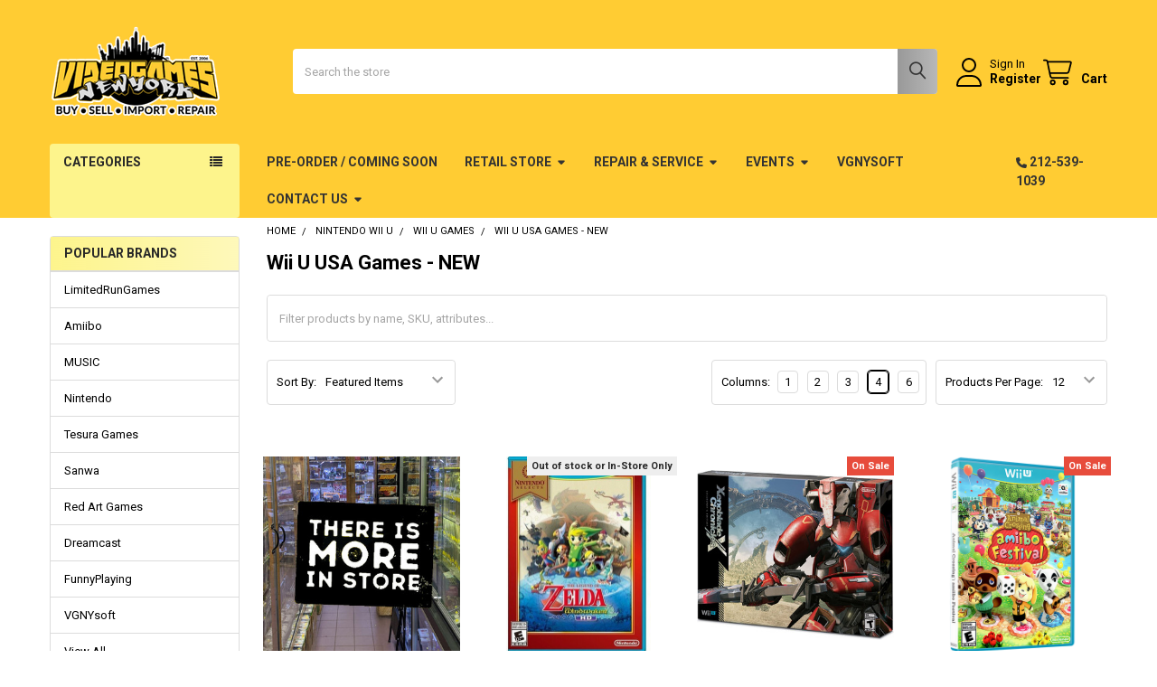

--- FILE ---
content_type: text/html; charset=UTF-8
request_url: https://www.videogamesnewyork.com/wii-u-usa-games-new/
body_size: 39228
content:


    <!DOCTYPE html>
<html class="no-js" lang="en">
        <head>
        <title>Nintendo Wii U - Wii U Games - Wii U USA Games - NEW - Page 1 - Videogamesnewyork</title>
        <link rel="dns-prefetch preconnect" href="https://cdn11.bigcommerce.com/s-kzjsut" crossorigin><link rel="dns-prefetch preconnect" href="https://fonts.googleapis.com/" crossorigin><link rel="dns-prefetch preconnect" href="https://fonts.gstatic.com/" crossorigin>
        <meta name="keywords" content="Video Games, Arcade Sticks, Import Video Games, Indie Video Games, LCD Upgrades, Limited Run games, Funny Playing"><link rel='canonical' href='https://videogamesnewyork.com/wii-u-usa-games-new/' /><meta name='platform' content='bigcommerce.stencil' />
        
                <link rel="next" href="https://videogamesnewyork.com/wii-u-usa-games-new/?page=2">


        <link href="https://cdn11.bigcommerce.com/s-kzjsut/product_images/favicon.jpg" rel="shortcut icon">
        <meta name="viewport" content="width=device-width, initial-scale=1">

        <script nonce="">
            document.documentElement.className = document.documentElement.className.replace('no-js', 'js');
        </script>

        <script nonce="">
    function browserSupportsAllFeatures() {
        return window.Promise
            && window.fetch
            && window.URL
            && window.URLSearchParams
            && window.WeakMap
            // object-fit support
            && ('objectFit' in document.documentElement.style);
    }

    function loadScript(src) {
        var js = document.createElement('script');
        js.src = src;
        js.nonce = '';
        js.onerror = function () {
            console.error('Failed to load polyfill script ' + src);
        };
        document.head.appendChild(js);
    }

    if (!browserSupportsAllFeatures()) {
        loadScript('https://cdn11.bigcommerce.com/s-kzjsut/stencil/6614f220-bd0d-013e-5a68-1ef4e2705301/dist/theme-bundle.polyfills.js');
    }
</script>
        <script nonce="">window.consentManagerTranslations = `{"locale":"en","locales":{"consent_manager.data_collection_warning":"en","consent_manager.accept_all_cookies":"en","consent_manager.gdpr_settings":"en","consent_manager.data_collection_preferences":"en","consent_manager.manage_data_collection_preferences":"en","consent_manager.use_data_by_cookies":"en","consent_manager.data_categories_table":"en","consent_manager.allow":"en","consent_manager.accept":"en","consent_manager.deny":"en","consent_manager.dismiss":"en","consent_manager.reject_all":"en","consent_manager.category":"en","consent_manager.purpose":"en","consent_manager.functional_category":"en","consent_manager.functional_purpose":"en","consent_manager.analytics_category":"en","consent_manager.analytics_purpose":"en","consent_manager.targeting_category":"en","consent_manager.advertising_category":"en","consent_manager.advertising_purpose":"en","consent_manager.essential_category":"en","consent_manager.esential_purpose":"en","consent_manager.yes":"en","consent_manager.no":"en","consent_manager.not_available":"en","consent_manager.cancel":"en","consent_manager.save":"en","consent_manager.back_to_preferences":"en","consent_manager.close_without_changes":"en","consent_manager.unsaved_changes":"en","consent_manager.by_using":"en","consent_manager.agree_on_data_collection":"en","consent_manager.change_preferences":"en","consent_manager.cancel_dialog_title":"en","consent_manager.privacy_policy":"en","consent_manager.allow_category_tracking":"en","consent_manager.disallow_category_tracking":"en"},"translations":{"consent_manager.data_collection_warning":"We use cookies (and other similar technologies) to collect data to improve your shopping experience.","consent_manager.accept_all_cookies":"Accept All Cookies","consent_manager.gdpr_settings":"Settings","consent_manager.data_collection_preferences":"Website Data Collection Preferences","consent_manager.manage_data_collection_preferences":"Manage Website Data Collection Preferences","consent_manager.use_data_by_cookies":" uses data collected by cookies and JavaScript libraries to improve your shopping experience.","consent_manager.data_categories_table":"The table below outlines how we use this data by category. To opt out of a category of data collection, select 'No' and save your preferences.","consent_manager.allow":"Allow","consent_manager.accept":"Accept","consent_manager.deny":"Deny","consent_manager.dismiss":"Dismiss","consent_manager.reject_all":"Reject all","consent_manager.category":"Category","consent_manager.purpose":"Purpose","consent_manager.functional_category":"Functional","consent_manager.functional_purpose":"Enables enhanced functionality, such as videos and live chat. If you do not allow these, then some or all of these functions may not work properly.","consent_manager.analytics_category":"Analytics","consent_manager.analytics_purpose":"Provide statistical information on site usage, e.g., web analytics so we can improve this website over time.","consent_manager.targeting_category":"Targeting","consent_manager.advertising_category":"Advertising","consent_manager.advertising_purpose":"Used to create profiles or personalize content to enhance your shopping experience.","consent_manager.essential_category":"Essential","consent_manager.esential_purpose":"Essential for the site and any requested services to work, but do not perform any additional or secondary function.","consent_manager.yes":"Yes","consent_manager.no":"No","consent_manager.not_available":"N/A","consent_manager.cancel":"Cancel","consent_manager.save":"Save","consent_manager.back_to_preferences":"Back to Preferences","consent_manager.close_without_changes":"You have unsaved changes to your data collection preferences. Are you sure you want to close without saving?","consent_manager.unsaved_changes":"You have unsaved changes","consent_manager.by_using":"By using our website, you're agreeing to our","consent_manager.agree_on_data_collection":"By using our website, you're agreeing to the collection of data as described in our ","consent_manager.change_preferences":"You can change your preferences at any time","consent_manager.cancel_dialog_title":"Are you sure you want to cancel?","consent_manager.privacy_policy":"Privacy Policy","consent_manager.allow_category_tracking":"Allow [CATEGORY_NAME] tracking","consent_manager.disallow_category_tracking":"Disallow [CATEGORY_NAME] tracking"}}`;</script>

        <script nonce="">
            window.lazySizesConfig = window.lazySizesConfig || {};
            window.lazySizesConfig.loadMode = 1;
        </script>
        <script async src="https://cdn11.bigcommerce.com/s-kzjsut/stencil/6614f220-bd0d-013e-5a68-1ef4e2705301/dist/theme-bundle.head_async.js" nonce=""></script>

            <script nonce="">document.write('<link href="https://fonts.googleapis.com/css?family=Roboto:700,400,500&display=swap" rel="stylesheet">'.replace('rel="stylesheet"', 'rel="preload" as="style" onload="this.onload=null;this.rel=\'stylesheet\'"'));</script>
            <noscript><link href="https://fonts.googleapis.com/css?family=Roboto:700,400,500&display=swap" rel="stylesheet"></noscript>

            <link data-stencil-stylesheet href="https://cdn11.bigcommerce.com/s-kzjsut/stencil/6614f220-bd0d-013e-5a68-1ef4e2705301/css/theme-50d222f0-bf46-013e-541f-763f28f14146.css" rel="stylesheet">

            <script nonce="">
                window.lazySizesConfig.loadHidden = false;
                window.lazySizesConfig.expand = 0;
            </script>
            <script nonce="">!function(n){"use strict";n.loadCSS||(n.loadCSS=function(){});var o=loadCSS.relpreload={};if(o.support=function(){var e;try{e=n.document.createElement("link").relList.supports("preload")}catch(t){e=!1}return function(){return e}}(),o.bindMediaToggle=function(t){var e=t.media||"all";function a(){t.addEventListener?t.removeEventListener("load",a):t.attachEvent&&t.detachEvent("onload",a),t.setAttribute("onload",null),t.media=e}t.addEventListener?t.addEventListener("load",a):t.attachEvent&&t.attachEvent("onload",a),setTimeout(function(){t.rel="stylesheet",t.media="only x"}),setTimeout(a,3e3)},o.poly=function(){if(!o.support())for(var t=n.document.getElementsByTagName("link"),e=0;e<t.length;e++){var a=t[e];"preload"!==a.rel||"style"!==a.getAttribute("as")||a.getAttribute("data-loadcss")||(a.setAttribute("data-loadcss",!0),o.bindMediaToggle(a))}},!o.support()){o.poly();var t=n.setInterval(o.poly,500);n.addEventListener?n.addEventListener("load",function(){o.poly(),n.clearInterval(t)}):n.attachEvent&&n.attachEvent("onload",function(){o.poly(),n.clearInterval(t)})}"undefined"!=typeof exports?exports.loadCSS=loadCSS:n.loadCSS=loadCSS}("undefined"!=typeof global?global:this);</script>            <!-- Start Tracking Code for analytics_facebook -->

<script>
!function(f,b,e,v,n,t,s){if(f.fbq)return;n=f.fbq=function(){n.callMethod?n.callMethod.apply(n,arguments):n.queue.push(arguments)};if(!f._fbq)f._fbq=n;n.push=n;n.loaded=!0;n.version='2.0';n.queue=[];t=b.createElement(e);t.async=!0;t.src=v;s=b.getElementsByTagName(e)[0];s.parentNode.insertBefore(t,s)}(window,document,'script','https://connect.facebook.net/en_US/fbevents.js');

fbq('set', 'autoConfig', 'false', '1025326051269966');
fbq('dataProcessingOptions', ['LDU'], 0, 0);
fbq('init', '1025326051269966', {"external_id":"061ef3b5-47e3-40a4-a5bb-c730f5b5b82c"});
fbq('set', 'agent', 'bigcommerce', '1025326051269966');

function trackEvents() {
    var pathName = window.location.pathname;

    fbq('track', 'PageView', {}, "");

    // Search events start -- only fire if the shopper lands on the /search.php page
    if (pathName.indexOf('/search.php') === 0 && getUrlParameter('search_query')) {
        fbq('track', 'Search', {
            content_type: 'product_group',
            content_ids: [],
            search_string: getUrlParameter('search_query')
        });
    }
    // Search events end

    // Wishlist events start -- only fire if the shopper attempts to add an item to their wishlist
    if (pathName.indexOf('/wishlist.php') === 0 && getUrlParameter('added_product_id')) {
        fbq('track', 'AddToWishlist', {
            content_type: 'product_group',
            content_ids: []
        });
    }
    // Wishlist events end

    // Lead events start -- only fire if the shopper subscribes to newsletter
    if (pathName.indexOf('/subscribe.php') === 0 && getUrlParameter('result') === 'success') {
        fbq('track', 'Lead', {});
    }
    // Lead events end

    // Registration events start -- only fire if the shopper registers an account
    if (pathName.indexOf('/login.php') === 0 && getUrlParameter('action') === 'account_created') {
        fbq('track', 'CompleteRegistration', {}, "");
    }
    // Registration events end

    

    function getUrlParameter(name) {
        var cleanName = name.replace(/[\[]/, '\[').replace(/[\]]/, '\]');
        var regex = new RegExp('[\?&]' + cleanName + '=([^&#]*)');
        var results = regex.exec(window.location.search);
        return results === null ? '' : decodeURIComponent(results[1].replace(/\+/g, ' '));
    }
}

if (window.addEventListener) {
    window.addEventListener("load", trackEvents, false)
}
</script>
<noscript><img height="1" width="1" style="display:none" alt="null" src="https://www.facebook.com/tr?id=1025326051269966&ev=PageView&noscript=1&a=plbigcommerce1.2&eid="/></noscript>

<!-- End Tracking Code for analytics_facebook -->

<!-- Start Tracking Code for analytics_googleanalytics -->

<meta name="google-site-verification" content="0LmdphibZ6nd6mKIhFv7-9nnvSTOGlL6JT5cKQjmO8M" />
<meta name="google-site-verification" content="0uShoEuQgvqPRp_e-VhFM_0xmWlTGKYyPoS2dcd7Kks" />

<!-- End Tracking Code for analytics_googleanalytics -->

<!-- Start Tracking Code for analytics_googleanalytics4 -->

<script data-cfasync="false" src="https://cdn11.bigcommerce.com/shared/js/google_analytics4_bodl_subscribers-358423becf5d870b8b603a81de597c10f6bc7699.js" integrity="sha256-gtOfJ3Avc1pEE/hx6SKj/96cca7JvfqllWA9FTQJyfI=" crossorigin="anonymous"></script>
<script data-cfasync="false">
  (function () {
    window.dataLayer = window.dataLayer || [];

    function gtag(){
        dataLayer.push(arguments);
    }

    function initGA4(event) {
         function setupGtag() {
            function configureGtag() {
                gtag('js', new Date());
                gtag('set', 'developer_id.dMjk3Nj', true);
                gtag('config', 'G-4P5MB5LNNL');
            }

            var script = document.createElement('script');

            script.src = 'https://www.googletagmanager.com/gtag/js?id=G-4P5MB5LNNL';
            script.async = true;
            script.onload = configureGtag;

            document.head.appendChild(script);
        }

        setupGtag();

        if (typeof subscribeOnBodlEvents === 'function') {
            subscribeOnBodlEvents('G-4P5MB5LNNL', false);
        }

        window.removeEventListener(event.type, initGA4);
    }

    

    var eventName = document.readyState === 'complete' ? 'consentScriptsLoaded' : 'DOMContentLoaded';
    window.addEventListener(eventName, initGA4, false);
  })()
</script>

<!-- End Tracking Code for analytics_googleanalytics4 -->


<script type="text/javascript" src="https://checkout-sdk.bigcommerce.com/v1/loader.js" defer ></script>
<script type="text/javascript">
fbq('track', 'ViewCategory', {"content_ids":["2167","4043","3627","3296","2707","2698","2194","2193","2192","2191","2190","2189"],"content_type":"product_group","content_category":"Wii U USA Games - NEW"});
</script>
<script type="text/javascript">
var BCData = {};
</script>
<script src='https://www.powr.io/powr.js?external-type=bigcommerce' async></script>
 <script data-cfasync="false" src="https://microapps.bigcommerce.com/bodl-events/1.9.4/index.js" integrity="sha256-Y0tDj1qsyiKBRibKllwV0ZJ1aFlGYaHHGl/oUFoXJ7Y=" nonce="" crossorigin="anonymous"></script>
 <script data-cfasync="false" nonce="">

 (function() {
    function decodeBase64(base64) {
       const text = atob(base64);
       const length = text.length;
       const bytes = new Uint8Array(length);
       for (let i = 0; i < length; i++) {
          bytes[i] = text.charCodeAt(i);
       }
       const decoder = new TextDecoder();
       return decoder.decode(bytes);
    }
    window.bodl = JSON.parse(decodeBase64("[base64]"));
 })()

 </script>

<script nonce="">
(function () {
    var xmlHttp = new XMLHttpRequest();

    xmlHttp.open('POST', 'https://bes.gcp.data.bigcommerce.com/nobot');
    xmlHttp.setRequestHeader('Content-Type', 'application/json');
    xmlHttp.send('{"store_id":"667910","timezone_offset":"-5.0","timestamp":"2026-01-24T08:57:11.64856000Z","visit_id":"208c29a5-bc85-40a3-9e60-3a21a4376d0c","channel_id":1}');
})();
</script>



        <!-- snippet location htmlhead -->

         
    </head>
    <body class="csscolumns papaSupermarket-layout--left-sidebar
        papaSupermarket-style--
        papaSupermarket-pageType--category
        papaSupermarket-page--pages-category
        emthemesModez-productUniform
        
        papaSupermarket--showAllCategoriesMenu
        papaSupermarket--showSubcategoriesMenu
        
        
        
        
        
        " id="topOfPage">

        <!-- Facebook SDK -->
        <div id="fb-root"></div>
        <script async defer crossorigin="anonymous" src="https://connect.facebook.net/en_US/sdk.js#xfbml=1&version=v22.0&appId=378187145615477" nonce=""></script>

        <!-- snippet location header -->
        <svg data-src="https://cdn11.bigcommerce.com/s-kzjsut/stencil/6614f220-bd0d-013e-5a68-1ef4e2705301/img/icon-sprite.svg" class="icons-svg-sprite"></svg>

        <header class="header" role="banner" >
    <a href="#" class="mobileMenu-toggle" data-mobile-menu-toggle="menu">
        <span class="mobileMenu-toggleIcon">Toggle menu</span>
    </a>


    <div class="emthemesModez-header-userSection emthemesModez-header-userSection--logo-left">
        <div class="container">
                <div class="header-logo header-logo--left">
                    <a href="https://videogamesnewyork.com/" data-instantload='{"page":"home"}'>
            <div class="header-logo-image-container">
                <img class="header-logo-image" src="https://cdn11.bigcommerce.com/s-kzjsut/images/stencil/200x100/vgny_web_logo_stroke_1680124241__46096.original.png" srcset="https://cdn11.bigcommerce.com/s-kzjsut/images/stencil/250x100/vgny_web_logo_stroke_1680124241__46096.original.png 1x, https://cdn11.bigcommerce.com/s-kzjsut/images/stencil/500w/vgny_web_logo_stroke_1680124241__46096.original.png 2x" alt="Videogamesnewyork" title="Videogamesnewyork">
            </div>
</a>
                </div>

            <nav class="navUser">
    
    <ul class="navUser-section navUser-section--alt">
        <li class="navUser-item navUser-item--recentlyViewed">
            <a class="navUser-action navUser-action--recentlyViewed" href="#recently-viewed" data-dropdown="recently-viewed-dropdown" data-options="align:right" title="Recently Viewed" style="display:none">
                <i class="icon"><svg><use href="#icon-recent-list" /></svg></i>
                <span class="navUser-item-recentlyViewedLabel"><span class='firstword'>Recently </span>Viewed</span>
            </a>
            <div class="dropdown-menu" id="recently-viewed-dropdown" data-dropdown-content aria-hidden="true"></div>
        </li>


        

            <li class="navUser-item navUser-item--account">
                <i class="icon"><svg><use href="#icon-user" /></svg></i>
                <span class="navUser-actions">
                        <span class="navUser-subtitle">
                            <a class="navUser-action" href="/login.php">
                                <span class="navUser-item-loginLabel">Sign In</span>
                            </a>
                        </span>
                            <a class="navUser-action" href="/login.php?action=create_account">Register</a>
                </span>
            </li>

        <li class="navUser-item navUser-item--cart">
            <a
                class="navUser-action navUser-action--cart"
                data-cart-preview
                data-dropdown="cart-preview-dropdown"
                data-options="align:right"
                href="/cart.php"
                title="Cart">
                <i class="icon"><svg><use href="#icon-cart" /></svg></i>
                <span class="_rows">
                    <span class="countPill cart-quantity"></span>
                    <span class="navUser-item-cartLabel">Cart</span>
                </span>
            </a>

            <div class="dropdown-menu" id="cart-preview-dropdown" data-dropdown-content aria-hidden="true"></div>
        </li>
    </ul>
</nav>

            <div class="emthemesModez-quickSearch" data-prevent-quick-search-close>
    <!-- snippet location forms_search -->
    <form class="form" action="/search.php">
        <fieldset class="form-fieldset">
            <div class="form-field">
                <label class="is-srOnly" for="search_query">Search</label>
                <div class="form-prefixPostfix wrap">
                    <input class="form-input" data-search-quick name="search_query" id="search_query" data-error-message="Search field cannot be empty." placeholder="Search the store" autocomplete="off">
                    <input type="submit" class="button button--primary form-prefixPostfix-button--postfix" value="Search" />
                </div>
            </div>
        </fieldset>
    </form>
</div>        </div>
    </div>

    <div class="navPages-container" id="menu" data-menu>
        <div class="container">
            <nav class="navPages">

        <div class="emthemesModez-navPages-verticalCategories-container">
            <a class="navPages-action has-subMenu" role="none">Categories</a>
            <div class="emthemesModez-verticalCategories is-open " id="emthemesModez-verticalCategories" data-emthemesmodez-fix-height="emthemesModez-section1-container">
                <ul class="navPages-list navPages-list--categories">

                            <li class="navPages-item">
                                <a class="navPages-action has-subMenu " href="https://www.videogamesnewyork.com/trading-cards/"
    data-instantload
    
    data-collapsible="navPages-676"
    data-collapsible-disabled-breakpoint="medium"
    data-collapsible-disabled-state="open"
    data-collapsible-enabled-state="closed">
    TCG - Trading Cards <i class="icon navPages-action-moreIcon" aria-hidden="true"><svg><use href="#icon-caret-down" /></svg></i>
</a>
<div class="navPage-subMenu
    " id="navPages-676" aria-hidden="true" tabindex="-1">
    <ul class="navPage-subMenu-list">
        <li class="navPage-subMenu-item">
            <a class="navPage-subMenu-action navPages-action" href="https://www.videogamesnewyork.com/trading-cards/" data-instantload>All TCG - Trading Cards</a>
        </li>
            <li class="navPage-subMenu-item">
                    <a class="navPage-subMenu-action navPages-action" href="https://www.videogamesnewyork.com/binder/" data-instantload >Binders</a>
            </li>
            <li class="navPage-subMenu-item">
                    <a class="navPage-subMenu-action navPages-action" href="https://www.videogamesnewyork.com/deck-box/" data-instantload >Deck Box</a>
            </li>
            <li class="navPage-subMenu-item">
                    <a class="navPage-subMenu-action navPages-action" href="https://www.videogamesnewyork.com/new-category-13/" data-instantload >Deck Protector Sleaves</a>
            </li>
            <li class="navPage-subMenu-item">
                    <a class="navPage-subMenu-action navPages-action" href="https://www.videogamesnewyork.com/decks-boosters/" data-instantload >Decks &amp; Boosters</a>
            </li>
            <li class="navPage-subMenu-item">
                    <a class="navPage-subMenu-action navPages-action" href="https://www.videogamesnewyork.com/playmat/" data-instantload >Gaming Playmat</a>
            </li>
    </ul>
</div>
                            </li>
                            <li class="navPages-item">
                                <a class="navPages-action" href="https://www.videogamesnewyork.com/weekly-sale/" data-instantload >WEEKLY SALE</a>
                            </li>
                            <li class="navPages-item">
                                <a class="navPages-action has-subMenu " href="https://www.videogamesnewyork.com/indie-games/"
    data-instantload
    
    data-collapsible="navPages-232"
    data-collapsible-disabled-breakpoint="medium"
    data-collapsible-disabled-state="open"
    data-collapsible-enabled-state="closed">
    INDIE GAMES <i class="icon navPages-action-moreIcon" aria-hidden="true"><svg><use href="#icon-caret-down" /></svg></i>
</a>
<div class="navPage-subMenu
    " id="navPages-232" aria-hidden="true" tabindex="-1">
    <ul class="navPage-subMenu-list">
        <li class="navPage-subMenu-item">
            <a class="navPage-subMenu-action navPages-action" href="https://www.videogamesnewyork.com/indie-games/" data-instantload>All INDIE GAMES</a>
        </li>
            <li class="navPage-subMenu-item">
                    <a class="navPage-subMenu-action navPages-action" href="https://www.videogamesnewyork.com/eastasiasoft/" data-instantload >EastAsiaSoft</a>
            </li>
            <li class="navPage-subMenu-item">
                    <a class="navPage-subMenu-action navPages-action" href="https://www.videogamesnewyork.com/indie-ps4-games/" data-instantload >Indie PS4 Games </a>
            </li>
            <li class="navPage-subMenu-item">
                    <a class="navPage-subMenu-action navPages-action" href="https://www.videogamesnewyork.com/indie-ps5-games/" data-instantload >Indie ps5 Games</a>
            </li>
            <li class="navPage-subMenu-item">
                    <a class="navPage-subMenu-action navPages-action" href="https://www.videogamesnewyork.com/indie-switch-games/" data-instantload >Indie Switch Games </a>
            </li>
            <li class="navPage-subMenu-item">
                    <a
                        class="navPage-subMenu-action navPages-action has-subMenu"
                        href="https://www.videogamesnewyork.com/limited-run-games/"
                        data-instantload
                        
                        data-collapsible="navPages-241"
                        data-collapsible-disabled-breakpoint="medium"
                        data-collapsible-disabled-state="open"
                        data-collapsible-enabled-state="closed">
                        Limited Run Games <i class="icon navPages-action-moreIcon" aria-hidden="true"><svg><use href="#icon-caret-down" /></svg></i>
                    </a>
                    <ul class="navPage-childList" id="navPages-241">
                        <li class="navPage-childList-item">
                            <a class="navPage-childList-action navPages-action" href="https://www.videogamesnewyork.com/limited-run-games/" data-instantload>All Limited Run Games</a>
                        </li>
                        <li class="navPage-childList-item">
                                <a class="navPage-childList-action navPages-action" data-instantload href="https://www.videogamesnewyork.com/lrg-nintendo-switch/" >LRG Nintendo Switch</a>
                        </li>
                        <li class="navPage-childList-item">
                                <a class="navPage-childList-action navPages-action" data-instantload href="https://www.videogamesnewyork.com/lrg-playstation-3/" >LRG PlayStation 3</a>
                        </li>
                        <li class="navPage-childList-item">
                                <a class="navPage-childList-action navPages-action" data-instantload href="https://www.videogamesnewyork.com/lrg-playstation-4/" >LRG PlayStation 4</a>
                        </li>
                        <li class="navPage-childList-item">
                                <a class="navPage-childList-action navPages-action" data-instantload href="https://www.videogamesnewyork.com/lrg-playstation-5/" >LRG PlayStation 5</a>
                        </li>
                        <li class="navPage-childList-item">
                                <a class="navPage-childList-action navPages-action" data-instantload href="https://www.videogamesnewyork.com/lrg-playstation-vita/" >LRG Playstation Vita</a>
                        </li>
                    </ul>
            </li>
            <li class="navPage-subMenu-item">
                    <a class="navPage-subMenu-action navPages-action" href="https://www.videogamesnewyork.com/lrg-holiday-sale/" data-instantload >LRG Holiday Sale</a>
            </li>
            <li class="navPage-subMenu-item">
                    <a
                        class="navPage-subMenu-action navPages-action has-subMenu"
                        href="https://www.videogamesnewyork.com/meridem-games/"
                        data-instantload
                        
                        data-collapsible="navPages-648"
                        data-collapsible-disabled-breakpoint="medium"
                        data-collapsible-disabled-state="open"
                        data-collapsible-enabled-state="closed">
                        Meridiem Games <i class="icon navPages-action-moreIcon" aria-hidden="true"><svg><use href="#icon-caret-down" /></svg></i>
                    </a>
                    <ul class="navPage-childList" id="navPages-648">
                        <li class="navPage-childList-item">
                            <a class="navPage-childList-action navPages-action" href="https://www.videogamesnewyork.com/meridem-games/" data-instantload>All Meridiem Games</a>
                        </li>
                        <li class="navPage-childList-item">
                                <a class="navPage-childList-action navPages-action" data-instantload href="https://www.videogamesnewyork.com/meridiem-ps4/" >Meridiem PS4</a>
                        </li>
                        <li class="navPage-childList-item">
                                <a class="navPage-childList-action navPages-action" data-instantload href="https://www.videogamesnewyork.com/meridiem-ps5/" >Meridiem PS5</a>
                        </li>
                        <li class="navPage-childList-item">
                                <a class="navPage-childList-action navPages-action" data-instantload href="https://www.videogamesnewyork.com/meridiem-switch/" >Meridiem SWITCH</a>
                        </li>
                    </ul>
            </li>
            <li class="navPage-subMenu-item">
                    <a class="navPage-subMenu-action navPages-action" href="https://www.videogamesnewyork.com/pixel-heart/" data-instantload >Pixel Heart</a>
            </li>
            <li class="navPage-subMenu-item">
                    <a class="navPage-subMenu-action navPages-action" href="https://www.videogamesnewyork.com/pqube/" data-instantload >PQube</a>
            </li>
            <li class="navPage-subMenu-item">
                    <a class="navPage-subMenu-action navPages-action" href="https://www.videogamesnewyork.com/red-art-games/" data-instantload >Red Art Games</a>
            </li>
            <li class="navPage-subMenu-item">
                    <a class="navPage-subMenu-action navPages-action" href="https://www.videogamesnewyork.com/strictly-limited-games/" data-instantload >Strictly Limited Games </a>
            </li>
            <li class="navPage-subMenu-item">
                    <a
                        class="navPage-subMenu-action navPages-action has-subMenu"
                        href="https://www.videogamesnewyork.com/tesura-games-1/"
                        data-instantload
                        
                        data-collapsible="navPages-632"
                        data-collapsible-disabled-breakpoint="medium"
                        data-collapsible-disabled-state="open"
                        data-collapsible-enabled-state="closed">
                        Tesura Games <i class="icon navPages-action-moreIcon" aria-hidden="true"><svg><use href="#icon-caret-down" /></svg></i>
                    </a>
                    <ul class="navPage-childList" id="navPages-632">
                        <li class="navPage-childList-item">
                            <a class="navPage-childList-action navPages-action" href="https://www.videogamesnewyork.com/tesura-games-1/" data-instantload>All Tesura Games</a>
                        </li>
                        <li class="navPage-childList-item">
                                <a class="navPage-childList-action navPages-action" data-instantload href="https://www.videogamesnewyork.com/tesura-ps4/" >Tesura PS4</a>
                        </li>
                        <li class="navPage-childList-item">
                                <a class="navPage-childList-action navPages-action" data-instantload href="https://www.videogamesnewyork.com/tesura-ps5/" >Tesura PS5</a>
                        </li>
                        <li class="navPage-childList-item">
                                <a class="navPage-childList-action navPages-action" data-instantload href="https://www.videogamesnewyork.com/tesura-switch/" >Tesura SWITCH</a>
                        </li>
                        <li class="navPage-childList-item">
                                <a class="navPage-childList-action navPages-action" data-instantload href="https://www.videogamesnewyork.com/unmetal-1/" >UnMetal</a>
                        </li>
                    </ul>
            </li>
            <li class="navPage-subMenu-item">
                    <a class="navPage-subMenu-action navPages-action" href="https://www.videogamesnewyork.com/vblank/" data-instantload >Vblank</a>
            </li>
            <li class="navPage-subMenu-item">
                    <a
                        class="navPage-subMenu-action navPages-action has-subMenu"
                        href="https://www.videogamesnewyork.com/vgnysoft/"
                        data-instantload
                        
                        data-collapsible="navPages-244"
                        data-collapsible-disabled-breakpoint="medium"
                        data-collapsible-disabled-state="open"
                        data-collapsible-enabled-state="closed">
                        VGNYsoft <i class="icon navPages-action-moreIcon" aria-hidden="true"><svg><use href="#icon-caret-down" /></svg></i>
                    </a>
                    <ul class="navPage-childList" id="navPages-244">
                        <li class="navPage-childList-item">
                            <a class="navPage-childList-action navPages-action" href="https://www.videogamesnewyork.com/vgnysoft/" data-instantload>All VGNYsoft</a>
                        </li>
                        <li class="navPage-childList-item">
                                <a class="navPage-childList-action navPages-action" data-instantload href="https://www.videogamesnewyork.com/vgnysoft-ps4/" >VGNYsoft PS4</a>
                        </li>
                        <li class="navPage-childList-item">
                                <a class="navPage-childList-action navPages-action" data-instantload href="https://www.videogamesnewyork.com/vgnysoft-ps5/" >VGNYsoft PS5</a>
                        </li>
                        <li class="navPage-childList-item">
                                <a class="navPage-childList-action navPages-action" data-instantload href="https://www.videogamesnewyork.com/vgnysoft-switch/" >VGNYsoft SWITCH</a>
                        </li>
                    </ul>
            </li>
    </ul>
</div>
                            </li>
                            <li class="navPages-item">
                                <a class="navPages-action has-subMenu " href="https://www.videogamesnewyork.com/music/"
    data-instantload
    
    data-collapsible="navPages-625"
    data-collapsible-disabled-breakpoint="medium"
    data-collapsible-disabled-state="open"
    data-collapsible-enabled-state="closed">
    MUSIC <i class="icon navPages-action-moreIcon" aria-hidden="true"><svg><use href="#icon-caret-down" /></svg></i>
</a>
<div class="navPage-subMenu
    " id="navPages-625" aria-hidden="true" tabindex="-1">
    <ul class="navPage-subMenu-list">
        <li class="navPage-subMenu-item">
            <a class="navPage-subMenu-action navPages-action" href="https://www.videogamesnewyork.com/music/" data-instantload>All MUSIC</a>
        </li>
            <li class="navPage-subMenu-item">
                    <a
                        class="navPage-subMenu-action navPages-action has-subMenu"
                        href="https://www.videogamesnewyork.com/cassette-tape/"
                        data-instantload
                        
                        data-collapsible="navPages-628"
                        data-collapsible-disabled-breakpoint="medium"
                        data-collapsible-disabled-state="open"
                        data-collapsible-enabled-state="closed">
                        CASSETTE TAPE <i class="icon navPages-action-moreIcon" aria-hidden="true"><svg><use href="#icon-caret-down" /></svg></i>
                    </a>
                    <ul class="navPage-childList" id="navPages-628">
                        <li class="navPage-childList-item">
                            <a class="navPage-childList-action navPages-action" href="https://www.videogamesnewyork.com/cassette-tape/" data-instantload>All CASSETTE TAPE</a>
                        </li>
                        <li class="navPage-childList-item">
                                <a class="navPage-childList-action navPages-action" data-instantload href="https://www.videogamesnewyork.com/chill-tape/" >CHILL TAPE</a>
                        </li>
                        <li class="navPage-childList-item">
                                <a class="navPage-childList-action navPages-action" data-instantload href="https://www.videogamesnewyork.com/lofi-tape/" >LoFi TAPE</a>
                        </li>
                        <li class="navPage-childList-item">
                                <a class="navPage-childList-action navPages-action" data-instantload href="https://www.videogamesnewyork.com/ost-tape/" >OST TAPE</a>
                        </li>
                        <li class="navPage-childList-item">
                                <a class="navPage-childList-action navPages-action" data-instantload href="https://www.videogamesnewyork.com/vgnysoft-tape/" >VGNYsoft TAPE</a>
                        </li>
                    </ul>
            </li>
            <li class="navPage-subMenu-item">
                    <a class="navPage-subMenu-action navPages-action" href="https://www.videogamesnewyork.com/cd/" data-instantload >CD</a>
            </li>
            <li class="navPage-subMenu-item">
                    <a
                        class="navPage-subMenu-action navPages-action has-subMenu"
                        href="https://www.videogamesnewyork.com/VINYL"
                        data-instantload
                        
                        data-collapsible="navPages-626"
                        data-collapsible-disabled-breakpoint="medium"
                        data-collapsible-disabled-state="open"
                        data-collapsible-enabled-state="closed">
                        VINYL <i class="icon navPages-action-moreIcon" aria-hidden="true"><svg><use href="#icon-caret-down" /></svg></i>
                    </a>
                    <ul class="navPage-childList" id="navPages-626">
                        <li class="navPage-childList-item">
                            <a class="navPage-childList-action navPages-action" href="https://www.videogamesnewyork.com/VINYL" data-instantload>All VINYL</a>
                        </li>
                        <li class="navPage-childList-item">
                                <a class="navPage-childList-action navPages-action" data-instantload href="https://www.videogamesnewyork.com/chill-vinyl/" >CHILL VINYL</a>
                        </li>
                        <li class="navPage-childList-item">
                                <a class="navPage-childList-action navPages-action" data-instantload href="https://www.videogamesnewyork.com/lo-fi-vinyl/" >LoFi VINYL</a>
                        </li>
                        <li class="navPage-childList-item">
                                <a class="navPage-childList-action navPages-action" data-instantload href="https://www.videogamesnewyork.com/ost-vinyl/" >OST VINYL</a>
                        </li>
                        <li class="navPage-childList-item">
                                <a class="navPage-childList-action navPages-action" data-instantload href="https://www.videogamesnewyork.com/vgnysoft-vinyl/" >VGNYsoft VINYL</a>
                        </li>
                    </ul>
            </li>
    </ul>
</div>
                            </li>
                            <li class="navPages-item">
                                <a class="navPages-action has-subMenu " href="https://www.videogamesnewyork.com/nintendo-japan-merch/"
    data-instantload
    
    data-collapsible="navPages-218"
    data-collapsible-disabled-breakpoint="medium"
    data-collapsible-disabled-state="open"
    data-collapsible-enabled-state="closed">
    Nintendo Japan Merch 任天堂株式会社 <i class="icon navPages-action-moreIcon" aria-hidden="true"><svg><use href="#icon-caret-down" /></svg></i>
</a>
<div class="navPage-subMenu
    " id="navPages-218" aria-hidden="true" tabindex="-1">
    <ul class="navPage-subMenu-list">
        <li class="navPage-subMenu-item">
            <a class="navPage-subMenu-action navPages-action" href="https://www.videogamesnewyork.com/nintendo-japan-merch/" data-instantload>All Nintendo Japan Merch 任天堂株式会社</a>
        </li>
            <li class="navPage-subMenu-item">
                    <a class="navPage-subMenu-action navPages-action" href="https://www.videogamesnewyork.com/amiibo-diorama/" data-instantload >Amiibo Diorama</a>
            </li>
            <li class="navPage-subMenu-item">
                    <a class="navPage-subMenu-action navPages-action" href="https://www.videogamesnewyork.com/famicom-stationary/" data-instantload >Famicom Stationary</a>
            </li>
            <li class="navPage-subMenu-item">
                    <a class="navPage-subMenu-action navPages-action" href="https://www.videogamesnewyork.com/nintendo-hanafuda-cards/" data-instantload >Nintendo Hanafuda Cards</a>
            </li>
            <li class="navPage-subMenu-item">
                    <a class="navPage-subMenu-action navPages-action" href="https://www.videogamesnewyork.com/nintendo-poker-cards/" data-instantload >Nintendo Poker Cards</a>
            </li>
    </ul>
</div>
                            </li>
                            <li class="navPages-item">
                                <a class="navPages-action has-subMenu " href="https://www.videogamesnewyork.com/repairs/"
    data-instantload
    
    data-collapsible="navPages-238"
    data-collapsible-disabled-breakpoint="medium"
    data-collapsible-disabled-state="open"
    data-collapsible-enabled-state="closed">
    Repairs &amp; Upgrades <i class="icon navPages-action-moreIcon" aria-hidden="true"><svg><use href="#icon-caret-down" /></svg></i>
</a>
<div class="navPage-subMenu
    " id="navPages-238" aria-hidden="true" tabindex="-1">
    <ul class="navPage-subMenu-list">
        <li class="navPage-subMenu-item">
            <a class="navPage-subMenu-action navPages-action" href="https://www.videogamesnewyork.com/repairs/" data-instantload>All Repairs &amp; Upgrades</a>
        </li>
            <li class="navPage-subMenu-item">
                    <a class="navPage-subMenu-action navPages-action" href="https://www.videogamesnewyork.com/highclassretro/" data-instantload >HighClassRetro</a>
            </li>
            <li class="navPage-subMenu-item">
                    <a class="navPage-subMenu-action navPages-action" href="https://www.videogamesnewyork.com/lcd-upgrades/" data-instantload >LCD Upgrades</a>
            </li>
            <li class="navPage-subMenu-item">
                    <a class="navPage-subMenu-action navPages-action" href="https://www.videogamesnewyork.com/retro-game-restore/" data-instantload >RETRO GAME RESTORE </a>
            </li>
            <li class="navPage-subMenu-item">
                    <a class="navPage-subMenu-action navPages-action" href="https://www.videogamesnewyork.com/scart/" data-instantload >SCART</a>
            </li>
            <li class="navPage-subMenu-item">
                    <a
                        class="navPage-subMenu-action navPages-action has-subMenu"
                        href="https://www.videogamesnewyork.com/video-upscallers/"
                        data-instantload
                        
                        data-collapsible="navPages-253"
                        data-collapsible-disabled-breakpoint="medium"
                        data-collapsible-disabled-state="open"
                        data-collapsible-enabled-state="closed">
                        Video Upscallers <i class="icon navPages-action-moreIcon" aria-hidden="true"><svg><use href="#icon-caret-down" /></svg></i>
                    </a>
                    <ul class="navPage-childList" id="navPages-253">
                        <li class="navPage-childList-item">
                            <a class="navPage-childList-action navPages-action" href="https://www.videogamesnewyork.com/video-upscallers/" data-instantload>All Video Upscallers</a>
                        </li>
                        <li class="navPage-childList-item">
                                <a class="navPage-childList-action navPages-action" data-instantload href="https://www.videogamesnewyork.com/retrotink/" >RetroTINK</a>
                        </li>
                    </ul>
            </li>
            <li class="navPage-subMenu-item">
                    <a class="navPage-subMenu-action navPages-action" href="https://www.videogamesnewyork.com/gba-upgrades/" data-instantload >GBA UPGRADES</a>
            </li>
            <li class="navPage-subMenu-item">
                    <a class="navPage-subMenu-action navPages-action" href="https://www.videogamesnewyork.com/gbc-upgrades/" data-instantload >GBC UPGRADES</a>
            </li>
            <li class="navPage-subMenu-item">
                    <a class="navPage-subMenu-action navPages-action" href="https://www.videogamesnewyork.com/gbp-upgrades/" data-instantload >GBP UPGRADES</a>
            </li>
    </ul>
</div>
                            </li>
                            <li class="navPages-item">
                                <a class="navPages-action has-subMenu " href="https://www.videogamesnewyork.com/arcade-parts/"
    data-instantload
    
    data-collapsible="navPages-18"
    data-collapsible-disabled-breakpoint="medium"
    data-collapsible-disabled-state="open"
    data-collapsible-enabled-state="closed">
    Arcade Parts <i class="icon navPages-action-moreIcon" aria-hidden="true"><svg><use href="#icon-caret-down" /></svg></i>
</a>
<div class="navPage-subMenu
    " id="navPages-18" aria-hidden="true" tabindex="-1">
    <ul class="navPage-subMenu-list">
        <li class="navPage-subMenu-item">
            <a class="navPage-subMenu-action navPages-action" href="https://www.videogamesnewyork.com/arcade-parts/" data-instantload>All Arcade Parts</a>
        </li>
            <li class="navPage-subMenu-item">
                    <a class="navPage-subMenu-action navPages-action" href="https://www.videogamesnewyork.com/neogeo-arcade/" data-instantload >NeoGeo &amp; Arcade</a>
            </li>
            <li class="navPage-subMenu-item">
                    <a
                        class="navPage-subMenu-action navPages-action has-subMenu"
                        href="https://www.videogamesnewyork.com/buttons/"
                        data-instantload
                        
                        data-collapsible="navPages-54"
                        data-collapsible-disabled-breakpoint="medium"
                        data-collapsible-disabled-state="open"
                        data-collapsible-enabled-state="closed">
                        Push Buttons <i class="icon navPages-action-moreIcon" aria-hidden="true"><svg><use href="#icon-caret-down" /></svg></i>
                    </a>
                    <ul class="navPage-childList" id="navPages-54">
                        <li class="navPage-childList-item">
                            <a class="navPage-childList-action navPages-action" href="https://www.videogamesnewyork.com/buttons/" data-instantload>All Push Buttons</a>
                        </li>
                        <li class="navPage-childList-item">
                                <a class="navPage-childList-action navPages-action" data-instantload href="https://www.videogamesnewyork.com/100mm-push-buttons/" >100mm Push Buttons</a>
                        </li>
                        <li class="navPage-childList-item">
                                <a class="navPage-childList-action navPages-action" data-instantload href="https://www.videogamesnewyork.com/push-button-sets/" >Push Button Sets</a>
                        </li>
                        <li class="navPage-childList-item">
                                <a
        class="navPage-childList-action navPages-action has-subMenu" 
        href="https://www.videogamesnewyork.com/30mm-push-buttons/"
        data-instantload
        
        data-collapsible="navPages-201"
        data-collapsible-disabled-breakpoint="medium"
        data-collapsible-disabled-state="open"
        data-collapsible-enabled-state="closed">
        30mm Push Buttons <i class="icon navPages-action-moreIcon" aria-hidden="true"><svg><use href="#icon-caret-down" /></svg></i>
    </a>
    <ul class="navPage-childList" id="navPages-201">
        <li class="navPage-childList-item">
            <a class="navPage-childList-action navPages-action" data-instantload href="https://www.videogamesnewyork.com/30mm-push-buttons/">All 30mm Push Buttons</a>
        </li>
            <li class="navPage-childList-item">
                    <a class="navPage-childList-action navPages-action" data-instantload href="https://www.videogamesnewyork.com/sanwa-obsfe-30-silent-buttons/" >Sanwa OBSFE-30 Silent Buttons</a>
            </li>
            <li class="navPage-childList-item">
                    <a class="navPage-childList-action navPages-action" data-instantload href="https://www.videogamesnewyork.com/sanwa-obsfs-30-30mm-silent-buttons/" >Sanwa OBSFS-30 30mm Silent Buttons</a>
            </li>
            <li class="navPage-childList-item">
                    <a class="navPage-childList-action navPages-action" data-instantload href="https://www.videogamesnewyork.com/sanwa-obsj-30-30mm-metallic-buttons/" >Sanwa OBSJ-30 30mm Metallic Buttons</a>
            </li>
            <li class="navPage-childList-item">
                    <a class="navPage-childList-action navPages-action" data-instantload href="https://www.videogamesnewyork.com/sanwa-obsf-30-30mm-solid-color-buttons/" >Sanwa OBSF-30 30mm Solid Color Buttons</a>
            </li>
            <li class="navPage-childList-item">
                    <a class="navPage-childList-action navPages-action" data-instantload href="https://www.videogamesnewyork.com/sanwa-obsc-30-k-black-rim-buttons/" >Sanwa OBSF-30-K Black Rim Buttons</a>
            </li>
            <li class="navPage-childList-item">
                    <a class="navPage-childList-action navPages-action" data-instantload href="https://www.videogamesnewyork.com/sanwa-obsc-30-30mm-clear-buttons/" >Sanwa OBSC-30 30mm Clear Buttons</a>
            </li>
            <li class="navPage-childList-item">
                    <a class="navPage-childList-action navPages-action" data-instantload href="https://www.videogamesnewyork.com/sanwa-obsc-30-cw-30mm-clear-rim-buttons/" >Sanwa OBSC-30-CW 30mm Clear Rim Buttons</a>
            </li>
            <li class="navPage-childList-item">
                    <a class="navPage-childList-action navPages-action" data-instantload href="https://www.videogamesnewyork.com/sanwa-obsf-30q-30mm-dome-button/" >Sanwa OBSF-30Q 30mm Dome Button</a>
            </li>
            <li class="navPage-childList-item">
                    <a class="navPage-childList-action navPages-action" data-instantload href="https://www.videogamesnewyork.com/sanwa-obsf-rg/" >Sanwa OBSF-RG 30mm HighGrade Buttons</a>
            </li>
            <li class="navPage-childList-item">
                    <a class="navPage-childList-action navPages-action" data-instantload href="https://www.videogamesnewyork.com/sanwa-obsn-30-30mm-screw-in-button/" >Sanwa OBSN-30 30mm Screw-In Button</a>
            </li>
            <li class="navPage-childList-item">
                    <a class="navPage-childList-action navPages-action" data-instantload href="https://www.videogamesnewyork.com/seimitsu-ps-14-k-30mm-snap-in-clear-button/" >Seimitsu PS-14-K 30mm Snap-In Clear Button</a>
            </li>
            <li class="navPage-childList-item">
                    <a class="navPage-childList-action navPages-action" data-instantload href="https://www.videogamesnewyork.com/seimitsu-ps-14-kn-30mm-screw-in-clear-button/" >Seimitsu PS-14-KN 30mm Screw-In Clear Button</a>
            </li>
    </ul>
                        </li>
                        <li class="navPage-childList-item">
                                <a
        class="navPage-childList-action navPages-action has-subMenu" 
        href="https://www.videogamesnewyork.com/sanwa/"
        data-instantload
        
        data-collapsible="navPages-200"
        data-collapsible-disabled-breakpoint="medium"
        data-collapsible-disabled-state="open"
        data-collapsible-enabled-state="closed">
        24mm Push Buttons <i class="icon navPages-action-moreIcon" aria-hidden="true"><svg><use href="#icon-caret-down" /></svg></i>
    </a>
    <ul class="navPage-childList" id="navPages-200">
        <li class="navPage-childList-item">
            <a class="navPage-childList-action navPages-action" data-instantload href="https://www.videogamesnewyork.com/sanwa/">All 24mm Push Buttons</a>
        </li>
            <li class="navPage-childList-item">
                    <a class="navPage-childList-action navPages-action" data-instantload href="https://www.videogamesnewyork.com/seimitsu-ps-14-dn-24mm-screw-in-clear-button/" >Seimitsu PS-14-DN 24mm Screw-In Clear Button</a>
            </li>
            <li class="navPage-childList-item">
                    <a class="navPage-childList-action navPages-action" data-instantload href="https://www.videogamesnewyork.com/sanwa-obsf-24-24mm-solid-buttons/" >Sanwa OBSF-24 24mm Solid Buttons</a>
            </li>
            <li class="navPage-childList-item">
                    <a class="navPage-childList-action navPages-action" data-instantload href="https://www.videogamesnewyork.com/sanwa-obsc-24-24mm-clear-buttons/" >Sanwa OBSC-24 24mm Clear Buttons </a>
            </li>
    </ul>
                        </li>
                    </ul>
            </li>
            <li class="navPage-subMenu-item">
                    <a class="navPage-subMenu-action navPages-action" href="https://www.videogamesnewyork.com/sticks/" data-instantload >Joysticks</a>
            </li>
            <li class="navPage-subMenu-item">
                    <a
                        class="navPage-subMenu-action navPages-action has-subMenu"
                        href="https://www.videogamesnewyork.com/balltops-and-battops/"
                        data-instantload
                        
                        data-collapsible="navPages-55"
                        data-collapsible-disabled-breakpoint="medium"
                        data-collapsible-disabled-state="open"
                        data-collapsible-enabled-state="closed">
                        Joystick Balltops <i class="icon navPages-action-moreIcon" aria-hidden="true"><svg><use href="#icon-caret-down" /></svg></i>
                    </a>
                    <ul class="navPage-childList" id="navPages-55">
                        <li class="navPage-childList-item">
                            <a class="navPage-childList-action navPages-action" href="https://www.videogamesnewyork.com/balltops-and-battops/" data-instantload>All Joystick Balltops</a>
                        </li>
                        <li class="navPage-childList-item">
                                <a class="navPage-childList-action navPages-action" data-instantload href="https://www.videogamesnewyork.com/sanwa-solid-balltops/" >Sanwa Solid Balltops</a>
                        </li>
                        <li class="navPage-childList-item">
                                <a class="navPage-childList-action navPages-action" data-instantload href="https://www.videogamesnewyork.com/sanwa-clear-balltops/" >Sanwa Clear Balltops</a>
                        </li>
                        <li class="navPage-childList-item">
                                <a class="navPage-childList-action navPages-action" data-instantload href="https://www.videogamesnewyork.com/sanwa-large-balltops/" >Sanwa Large Balltops</a>
                        </li>
                        <li class="navPage-childList-item">
                                <a class="navPage-childList-action navPages-action" data-instantload href="https://www.videogamesnewyork.com/seimitsu-bubble-balltops/" >Seimitsu Bubble Balltops</a>
                        </li>
                        <li class="navPage-childList-item">
                                <a class="navPage-childList-action navPages-action" data-instantload href="https://www.videogamesnewyork.com/qanba-balltops/" >Qanba Balltops</a>
                        </li>
                    </ul>
            </li>
            <li class="navPage-subMenu-item">
                    <a class="navPage-subMenu-action navPages-action" href="https://www.videogamesnewyork.com/joystick-battops/" data-instantload >Joystick Battops</a>
            </li>
            <li class="navPage-subMenu-item">
                    <a class="navPage-subMenu-action navPages-action" href="https://www.videogamesnewyork.com/shafts/" data-instantload >Shafts</a>
            </li>
            <li class="navPage-subMenu-item">
                    <a class="navPage-subMenu-action navPages-action" href="https://www.videogamesnewyork.com/button-caps/" data-instantload >Button Caps</a>
            </li>
            <li class="navPage-subMenu-item">
                    <a class="navPage-subMenu-action navPages-action" href="https://www.videogamesnewyork.com/parts-and-mods/" data-instantload >Parts and Mods</a>
            </li>
            <li class="navPage-subMenu-item">
                    <a class="navPage-subMenu-action navPages-action" href="https://www.videogamesnewyork.com/plexi-overlays/" data-instantload >Plexi Overlays</a>
            </li>
            <li class="navPage-subMenu-item">
                    <a class="navPage-subMenu-action navPages-action" href="https://www.videogamesnewyork.com/panels/" data-instantload >Arcade Panels</a>
            </li>
    </ul>
</div>
                            </li>
                            <li class="navPages-item">
                                <a class="navPages-action has-subMenu " href="https://www.videogamesnewyork.com/arcade-sticks/"
    data-instantload
    
    data-collapsible="navPages-19"
    data-collapsible-disabled-breakpoint="medium"
    data-collapsible-disabled-state="open"
    data-collapsible-enabled-state="closed">
    Arcade Sticks <i class="icon navPages-action-moreIcon" aria-hidden="true"><svg><use href="#icon-caret-down" /></svg></i>
</a>
<div class="navPage-subMenu
    " id="navPages-19" aria-hidden="true" tabindex="-1">
    <ul class="navPage-subMenu-list">
        <li class="navPage-subMenu-item">
            <a class="navPage-subMenu-action navPages-action" href="https://www.videogamesnewyork.com/arcade-sticks/" data-instantload>All Arcade Sticks</a>
        </li>
            <li class="navPage-subMenu-item">
                    <a class="navPage-subMenu-action navPages-action" href="https://www.videogamesnewyork.com/qanba/" data-instantload >Qanba</a>
            </li>
    </ul>
</div>
                            </li>
                            <li class="navPages-item">
                                <a class="navPages-action has-subMenu " href="https://www.videogamesnewyork.com/brook-adapters/"
    data-instantload
    
    data-collapsible="navPages-219"
    data-collapsible-disabled-breakpoint="medium"
    data-collapsible-disabled-state="open"
    data-collapsible-enabled-state="closed">
    Brook Adapters  <i class="icon navPages-action-moreIcon" aria-hidden="true"><svg><use href="#icon-caret-down" /></svg></i>
</a>
<div class="navPage-subMenu
    " id="navPages-219" aria-hidden="true" tabindex="-1">
    <ul class="navPage-subMenu-list">
        <li class="navPage-subMenu-item">
            <a class="navPage-subMenu-action navPages-action" href="https://www.videogamesnewyork.com/brook-adapters/" data-instantload>All Brook Adapters </a>
        </li>
            <li class="navPage-subMenu-item">
                    <a class="navPage-subMenu-action navPages-action" href="https://www.videogamesnewyork.com/convert-to-ps4/" data-instantload >CONVERT TO PS4</a>
            </li>
            <li class="navPage-subMenu-item">
                    <a class="navPage-subMenu-action navPages-action" href="https://www.videogamesnewyork.com/convert-to-ps5/" data-instantload >CONVERT TO PS5</a>
            </li>
            <li class="navPage-subMenu-item">
                    <a class="navPage-subMenu-action navPages-action" href="https://www.videogamesnewyork.com/convert-to-switch/" data-instantload >CONVERT TO SWITCH</a>
            </li>
            <li class="navPage-subMenu-item">
                    <a class="navPage-subMenu-action navPages-action" href="https://www.videogamesnewyork.com/convert-to-xbox/" data-instantload >CONVERT TO XBOX</a>
            </li>
            <li class="navPage-subMenu-item">
                    <a class="navPage-subMenu-action navPages-action" href="https://www.videogamesnewyork.com/diy-pcbs/" data-instantload >DIY &amp; PCBS</a>
            </li>
            <li class="navPage-subMenu-item">
                    <a class="navPage-subMenu-action navPages-action" href="https://www.videogamesnewyork.com/retro-converters/" data-instantload >RETRO CONVERTERS</a>
            </li>
            <li class="navPage-subMenu-item">
                    <a class="navPage-subMenu-action navPages-action" href="https://www.videogamesnewyork.com/brook-cables/" data-instantload >BROOK CABLES</a>
            </li>
    </ul>
</div>
                            </li>
                            <li class="navPages-item">
                                <a class="navPages-action has-subMenu " href="https://www.videogamesnewyork.com/amiibo/"
    data-instantload
    
    data-collapsible="navPages-182"
    data-collapsible-disabled-breakpoint="medium"
    data-collapsible-disabled-state="open"
    data-collapsible-enabled-state="closed">
    Amiibo <i class="icon navPages-action-moreIcon" aria-hidden="true"><svg><use href="#icon-caret-down" /></svg></i>
</a>
<div class="navPage-subMenu
    " id="navPages-182" aria-hidden="true" tabindex="-1">
    <ul class="navPage-subMenu-list">
        <li class="navPage-subMenu-item">
            <a class="navPage-subMenu-action navPages-action" href="https://www.videogamesnewyork.com/amiibo/" data-instantload>All Amiibo</a>
        </li>
            <li class="navPage-subMenu-item">
                    <a class="navPage-subMenu-action navPages-action" href="https://www.videogamesnewyork.com/animal-crossing-series-amiibo/" data-instantload >Animal Crossing Series Amiibo</a>
            </li>
            <li class="navPage-subMenu-item">
                    <a class="navPage-subMenu-action navPages-action" href="https://www.videogamesnewyork.com/fire-emblem-series-amiibo/" data-instantload >Fire Emblem Series Amiibo</a>
            </li>
            <li class="navPage-subMenu-item">
                    <a class="navPage-subMenu-action navPages-action" href="https://www.videogamesnewyork.com/kirby-series-amiibo/" data-instantload >Kirby Series Amiibo</a>
            </li>
            <li class="navPage-subMenu-item">
                    <a class="navPage-subMenu-action navPages-action" href="https://www.videogamesnewyork.com/legend-of-zelda-series-amiibo/" data-instantload >Legend of Zelda Series Amiibo</a>
            </li>
            <li class="navPage-subMenu-item">
                    <a class="navPage-subMenu-action navPages-action" href="https://www.videogamesnewyork.com/mega-man-series-amiibo/" data-instantload >Mega Man Series Amiibo</a>
            </li>
            <li class="navPage-subMenu-item">
                    <a class="navPage-subMenu-action navPages-action" href="https://www.videogamesnewyork.com/metroid-series-amiibo/" data-instantload >Metroid Series Amiibo</a>
            </li>
            <li class="navPage-subMenu-item">
                    <a class="navPage-subMenu-action navPages-action" href="https://www.videogamesnewyork.com/monster-hunter-stories-series-amiibo/" data-instantload >Monster Hunter Stories Series Amiibo</a>
            </li>
            <li class="navPage-subMenu-item">
                    <a class="navPage-subMenu-action navPages-action" href="https://www.videogamesnewyork.com/pikmin-series-amiibo/" data-instantload >Pikmin Series Amiibo</a>
            </li>
            <li class="navPage-subMenu-item">
                    <a class="navPage-subMenu-action navPages-action" href="https://www.videogamesnewyork.com/shovel-knight-series-amiibo/" data-instantload >Shovel Knight Series Amiibo</a>
            </li>
            <li class="navPage-subMenu-item">
                    <a class="navPage-subMenu-action navPages-action" href="https://www.videogamesnewyork.com/splatoon-series-amiibo/" data-instantload >Splatoon  Series Amiibo</a>
            </li>
            <li class="navPage-subMenu-item">
                    <a class="navPage-subMenu-action navPages-action" href="https://www.videogamesnewyork.com/super-mario-bros-30th-anniversary-series-amiibo/" data-instantload >Super Mario Bros. 30th Anniversary Series Amiibo</a>
            </li>
            <li class="navPage-subMenu-item">
                    <a class="navPage-subMenu-action navPages-action" href="https://www.videogamesnewyork.com/super-mario-series-amiibo/" data-instantload >Super Mario Series Amiibo</a>
            </li>
            <li class="navPage-subMenu-item">
                    <a class="navPage-subMenu-action navPages-action" href="https://www.videogamesnewyork.com/super-smash-bros-series-amiibo/" data-instantload >Super Smash Bros. Series Amiibo</a>
            </li>
            <li class="navPage-subMenu-item">
                    <a class="navPage-subMenu-action navPages-action" href="https://www.videogamesnewyork.com/yoshis-woolly-world-series-amiibo/" data-instantload >Yoshi&#x27;s Woolly World Series Amiibo</a>
            </li>
    </ul>
</div>
                            </li>
                            <li class="navPages-item">
                                <a class="navPages-action has-subMenu " href="https://www.videogamesnewyork.com/nintendo-switch/"
    data-instantload
    
    data-collapsible="navPages-226"
    data-collapsible-disabled-breakpoint="medium"
    data-collapsible-disabled-state="open"
    data-collapsible-enabled-state="closed">
    Nintendo Switch <i class="icon navPages-action-moreIcon" aria-hidden="true"><svg><use href="#icon-caret-down" /></svg></i>
</a>
<div class="navPage-subMenu
    " id="navPages-226" aria-hidden="true" tabindex="-1">
    <ul class="navPage-subMenu-list">
        <li class="navPage-subMenu-item">
            <a class="navPage-subMenu-action navPages-action" href="https://www.videogamesnewyork.com/nintendo-switch/" data-instantload>All Nintendo Switch</a>
        </li>
            <li class="navPage-subMenu-item">
                    <a class="navPage-subMenu-action navPages-action" href="https://www.videogamesnewyork.com/switch-consoles/" data-instantload >Nintendo Switch Consoles</a>
            </li>
            <li class="navPage-subMenu-item">
                    <a
                        class="navPage-subMenu-action navPages-action has-subMenu"
                        href="https://www.videogamesnewyork.com/switch-accessories/"
                        data-instantload
                        
                        data-collapsible="navPages-227"
                        data-collapsible-disabled-breakpoint="medium"
                        data-collapsible-disabled-state="open"
                        data-collapsible-enabled-state="closed">
                        Nintendo Switch Accessories <i class="icon navPages-action-moreIcon" aria-hidden="true"><svg><use href="#icon-caret-down" /></svg></i>
                    </a>
                    <ul class="navPage-childList" id="navPages-227">
                        <li class="navPage-childList-item">
                            <a class="navPage-childList-action navPages-action" href="https://www.videogamesnewyork.com/switch-accessories/" data-instantload>All Nintendo Switch Accessories</a>
                        </li>
                        <li class="navPage-childList-item">
                                <a class="navPage-childList-action navPages-action" data-instantload href="https://www.videogamesnewyork.com/nintendo-switch-controllers/" >Nintendo Switch Controllers</a>
                        </li>
                        <li class="navPage-childList-item">
                                <a class="navPage-childList-action navPages-action" data-instantload href="https://www.videogamesnewyork.com/nintendo-switch-video-cables/" >Nintendo Switch Video Cables</a>
                        </li>
                        <li class="navPage-childList-item">
                                <a class="navPage-childList-action navPages-action" data-instantload href="https://www.videogamesnewyork.com/nintendo-switch-power-cables-1/" >Nintendo Switch Power Cables</a>
                        </li>
                        <li class="navPage-childList-item">
                                <a class="navPage-childList-action navPages-action" data-instantload href="https://www.videogamesnewyork.com/nintendo-switch-memory-cards/" >Nintendo Switch Memory Cards</a>
                        </li>
                    </ul>
            </li>
            <li class="navPage-subMenu-item">
                    <a class="navPage-subMenu-action navPages-action" href="https://www.videogamesnewyork.com/switch-amiibo/" data-instantload >Nintendo Switch Amiibo</a>
            </li>
            <li class="navPage-subMenu-item">
                    <a
                        class="navPage-subMenu-action navPages-action has-subMenu"
                        href="https://www.videogamesnewyork.com/nintendo-switch-games/"
                        data-instantload
                        
                        data-collapsible="navPages-229"
                        data-collapsible-disabled-breakpoint="medium"
                        data-collapsible-disabled-state="open"
                        data-collapsible-enabled-state="closed">
                        Nintendo Switch Games <i class="icon navPages-action-moreIcon" aria-hidden="true"><svg><use href="#icon-caret-down" /></svg></i>
                    </a>
                    <ul class="navPage-childList" id="navPages-229">
                        <li class="navPage-childList-item">
                            <a class="navPage-childList-action navPages-action" href="https://www.videogamesnewyork.com/nintendo-switch-games/" data-instantload>All Nintendo Switch Games</a>
                        </li>
                        <li class="navPage-childList-item">
                                <a class="navPage-childList-action navPages-action" data-instantload href="https://www.videogamesnewyork.com/switch-games-usa-new/" >Switch USA Games - NEW</a>
                        </li>
                        <li class="navPage-childList-item">
                                <a class="navPage-childList-action navPages-action" data-instantload href="https://www.videogamesnewyork.com/switch-usa-games-used/" >Switch USA Games - USED</a>
                        </li>
                        <li class="navPage-childList-item">
                                <a class="navPage-childList-action navPages-action" data-instantload href="https://www.videogamesnewyork.com/switch-indie-games/" >Switch Indie Games - NEW</a>
                        </li>
                        <li class="navPage-childList-item">
                                <a class="navPage-childList-action navPages-action" data-instantload href="https://www.videogamesnewyork.com/switch-indie-games-used/" >Switch Indie Games - USED</a>
                        </li>
                        <li class="navPage-childList-item">
                                <a class="navPage-childList-action navPages-action" data-instantload href="https://www.videogamesnewyork.com/nintendo-switch-imports/" >Switch Import Games - NEW</a>
                        </li>
                        <li class="navPage-childList-item">
                                <a class="navPage-childList-action navPages-action" data-instantload href="https://www.videogamesnewyork.com/switch-import-games-used/" >Switch Import Games - USED</a>
                        </li>
                    </ul>
            </li>
            <li class="navPage-subMenu-item">
                    <a class="navPage-subMenu-action navPages-action" href="https://www.videogamesnewyork.com/nintendo-switch-upgrades/" data-instantload >Nintendo Switch Upgrades</a>
            </li>
            <li class="navPage-subMenu-item">
                    <a class="navPage-subMenu-action navPages-action" href="https://www.videogamesnewyork.com/nintendo-switch-repairs/" data-instantload >Nintendo Switch Repairs</a>
            </li>
            <li class="navPage-subMenu-item">
                    <a class="navPage-subMenu-action navPages-action" href="https://www.videogamesnewyork.com/nintendo-switch-parts/" data-instantload >Nintendo Switch Parts</a>
            </li>
    </ul>
</div>
                            </li>
                            <li class="navPages-item">
                                <a class="navPages-action has-subMenu " href="https://www.videogamesnewyork.com/nintendo-wii-u/"
    data-instantload
    
    data-collapsible="navPages-28"
    data-collapsible-disabled-breakpoint="medium"
    data-collapsible-disabled-state="open"
    data-collapsible-enabled-state="closed">
    Nintendo Wii U <i class="icon navPages-action-moreIcon" aria-hidden="true"><svg><use href="#icon-caret-down" /></svg></i>
</a>
<div class="navPage-subMenu
    " id="navPages-28" aria-hidden="true" tabindex="-1">
    <ul class="navPage-subMenu-list">
        <li class="navPage-subMenu-item">
            <a class="navPage-subMenu-action navPages-action" href="https://www.videogamesnewyork.com/nintendo-wii-u/" data-instantload>All Nintendo Wii U</a>
        </li>
            <li class="navPage-subMenu-item">
                    <a class="navPage-subMenu-action navPages-action" href="https://www.videogamesnewyork.com/wii-u-consoles/" data-instantload >Wii U Consoles</a>
            </li>
            <li class="navPage-subMenu-item">
                    <a
                        class="navPage-subMenu-action navPages-action has-subMenu"
                        href="https://www.videogamesnewyork.com/wii-u-accessories/"
                        data-instantload
                        
                        data-collapsible="navPages-68"
                        data-collapsible-disabled-breakpoint="medium"
                        data-collapsible-disabled-state="open"
                        data-collapsible-enabled-state="closed">
                        Wii U Accessories <i class="icon navPages-action-moreIcon" aria-hidden="true"><svg><use href="#icon-caret-down" /></svg></i>
                    </a>
                    <ul class="navPage-childList" id="navPages-68">
                        <li class="navPage-childList-item">
                            <a class="navPage-childList-action navPages-action" href="https://www.videogamesnewyork.com/wii-u-accessories/" data-instantload>All Wii U Accessories</a>
                        </li>
                        <li class="navPage-childList-item">
                                <a class="navPage-childList-action navPages-action" data-instantload href="https://www.videogamesnewyork.com/wii-u-controllers/" >Wii U Controllers</a>
                        </li>
                        <li class="navPage-childList-item">
                                <a class="navPage-childList-action navPages-action" data-instantload href="https://www.videogamesnewyork.com/wiiu-video-cables/" >Wii U Video Cables</a>
                        </li>
                        <li class="navPage-childList-item">
                                <a class="navPage-childList-action navPages-action" data-instantload href="https://www.videogamesnewyork.com/wiiu-power-cables/" >Wii U Power Cables</a>
                        </li>
                        <li class="navPage-childList-item">
                                <a class="navPage-childList-action navPages-action" data-instantload href="https://www.videogamesnewyork.com/wiiu-memory-cards/" >Wii U Memory Cards</a>
                        </li>
                    </ul>
            </li>
            <li class="navPage-subMenu-item">
                    <a class="navPage-subMenu-action navPages-action" href="https://www.videogamesnewyork.com/amiibo-wii-u/" data-instantload >Amiibo Wii U</a>
            </li>
            <li class="navPage-subMenu-item">
                    <a
                        class="navPage-subMenu-action navPages-action has-subMenu"
                        href="https://www.videogamesnewyork.com/wii-u-games/"
                        data-instantload
                        
                        data-collapsible="navPages-70"
                        data-collapsible-disabled-breakpoint="medium"
                        data-collapsible-disabled-state="open"
                        data-collapsible-enabled-state="closed">
                        Wii U Games <i class="icon navPages-action-moreIcon" aria-hidden="true"><svg><use href="#icon-caret-down" /></svg></i>
                    </a>
                    <ul class="navPage-childList" id="navPages-70">
                        <li class="navPage-childList-item">
                            <a class="navPage-childList-action navPages-action" href="https://www.videogamesnewyork.com/wii-u-games/" data-instantload>All Wii U Games</a>
                        </li>
                        <li class="navPage-childList-item">
                                <a class="navPage-childList-action navPages-action" data-instantload href="https://www.videogamesnewyork.com/wii-u-usa-games-new/" >Wii U USA Games - NEW</a>
                        </li>
                        <li class="navPage-childList-item">
                                <a class="navPage-childList-action navPages-action" data-instantload href="https://www.videogamesnewyork.com/wii-u-usa-games-used/" >Wii U USA Games - USED</a>
                        </li>
                        <li class="navPage-childList-item">
                                <a class="navPage-childList-action navPages-action" data-instantload href="https://www.videogamesnewyork.com/wii-u-indie-games-new/" >Wii U Indie Games - NEW</a>
                        </li>
                        <li class="navPage-childList-item">
                                <a class="navPage-childList-action navPages-action" data-instantload href="https://www.videogamesnewyork.com/wii-u-indie-games-used/" >Wii U Indie Games -USED</a>
                        </li>
                        <li class="navPage-childList-item">
                                <a class="navPage-childList-action navPages-action" data-instantload href="https://www.videogamesnewyork.com/wii-u-imports/" >Wii U Import Games - NEW</a>
                        </li>
                        <li class="navPage-childList-item">
                                <a class="navPage-childList-action navPages-action" data-instantload href="https://www.videogamesnewyork.com/wii-u-import-used/" >Wii U Import Games - USED</a>
                        </li>
                    </ul>
            </li>
            <li class="navPage-subMenu-item">
                    <a class="navPage-subMenu-action navPages-action" href="https://www.videogamesnewyork.com/wii-u-upgrades/" data-instantload >Wii U Upgrades</a>
            </li>
            <li class="navPage-subMenu-item">
                    <a class="navPage-subMenu-action navPages-action" href="https://www.videogamesnewyork.com/wii-u-repairs/" data-instantload >Wii U Repairs</a>
            </li>
            <li class="navPage-subMenu-item">
                    <a class="navPage-subMenu-action navPages-action" href="https://www.videogamesnewyork.com/wii-u-parts/" data-instantload >Wii U Parts</a>
            </li>
    </ul>
</div>
                            </li>
                            <li class="navPages-item">
                                <a class="navPages-action has-subMenu " href="https://www.videogamesnewyork.com/wii/"
    data-instantload
    
    data-collapsible="navPages-29"
    data-collapsible-disabled-breakpoint="medium"
    data-collapsible-disabled-state="open"
    data-collapsible-enabled-state="closed">
    Nintendo Wii <i class="icon navPages-action-moreIcon" aria-hidden="true"><svg><use href="#icon-caret-down" /></svg></i>
</a>
<div class="navPage-subMenu
    " id="navPages-29" aria-hidden="true" tabindex="-1">
    <ul class="navPage-subMenu-list">
        <li class="navPage-subMenu-item">
            <a class="navPage-subMenu-action navPages-action" href="https://www.videogamesnewyork.com/wii/" data-instantload>All Nintendo Wii</a>
        </li>
            <li class="navPage-subMenu-item">
                    <a class="navPage-subMenu-action navPages-action" href="https://www.videogamesnewyork.com/wii-consoles/" data-instantload >Wii Consoles</a>
            </li>
            <li class="navPage-subMenu-item">
                    <a
                        class="navPage-subMenu-action navPages-action has-subMenu"
                        href="https://www.videogamesnewyork.com/wii-accessories/"
                        data-instantload
                        
                        data-collapsible="navPages-74"
                        data-collapsible-disabled-breakpoint="medium"
                        data-collapsible-disabled-state="open"
                        data-collapsible-enabled-state="closed">
                        Wii Accessories <i class="icon navPages-action-moreIcon" aria-hidden="true"><svg><use href="#icon-caret-down" /></svg></i>
                    </a>
                    <ul class="navPage-childList" id="navPages-74">
                        <li class="navPage-childList-item">
                            <a class="navPage-childList-action navPages-action" href="https://www.videogamesnewyork.com/wii-accessories/" data-instantload>All Wii Accessories</a>
                        </li>
                        <li class="navPage-childList-item">
                                <a class="navPage-childList-action navPages-action" data-instantload href="https://www.videogamesnewyork.com/wii-controllers/" >Wii Controllers</a>
                        </li>
                        <li class="navPage-childList-item">
                                <a class="navPage-childList-action navPages-action" data-instantload href="https://www.videogamesnewyork.com/wii-video-cables/" >Wii Video Cables</a>
                        </li>
                        <li class="navPage-childList-item">
                                <a class="navPage-childList-action navPages-action" data-instantload href="https://www.videogamesnewyork.com/wii-cables/" >Wii Power Cables</a>
                        </li>
                        <li class="navPage-childList-item">
                                <a class="navPage-childList-action navPages-action" data-instantload href="https://www.videogamesnewyork.com/wii-memory-cards/" >Wii Memory Cards</a>
                        </li>
                    </ul>
            </li>
            <li class="navPage-subMenu-item">
                    <a
                        class="navPage-subMenu-action navPages-action has-subMenu"
                        href="https://www.videogamesnewyork.com/wii-games/"
                        data-instantload
                        
                        data-collapsible="navPages-71"
                        data-collapsible-disabled-breakpoint="medium"
                        data-collapsible-disabled-state="open"
                        data-collapsible-enabled-state="closed">
                        Wii Games <i class="icon navPages-action-moreIcon" aria-hidden="true"><svg><use href="#icon-caret-down" /></svg></i>
                    </a>
                    <ul class="navPage-childList" id="navPages-71">
                        <li class="navPage-childList-item">
                            <a class="navPage-childList-action navPages-action" href="https://www.videogamesnewyork.com/wii-games/" data-instantload>All Wii Games</a>
                        </li>
                        <li class="navPage-childList-item">
                                <a class="navPage-childList-action navPages-action" data-instantload href="https://www.videogamesnewyork.com/wii-games-new/" >Wii USA Games - NEW</a>
                        </li>
                        <li class="navPage-childList-item">
                                <a class="navPage-childList-action navPages-action" data-instantload href="https://www.videogamesnewyork.com/wii-games-used/" >Wii USA Games - USED</a>
                        </li>
                        <li class="navPage-childList-item">
                                <a class="navPage-childList-action navPages-action" data-instantload href="https://www.videogamesnewyork.com/wii-indie-games-new/" >Wii Indie Games - NEW</a>
                        </li>
                        <li class="navPage-childList-item">
                                <a class="navPage-childList-action navPages-action" data-instantload href="https://www.videogamesnewyork.com/wii-indie-games-used/" >Wii Indie Games - USED</a>
                        </li>
                        <li class="navPage-childList-item">
                                <a class="navPage-childList-action navPages-action" data-instantload href="https://www.videogamesnewyork.com/wii-import-games-new/" >Wii Import Games - NEW</a>
                        </li>
                        <li class="navPage-childList-item">
                                <a class="navPage-childList-action navPages-action" data-instantload href="https://www.videogamesnewyork.com/wii-import-games-used/" >Wii Import Games - USED</a>
                        </li>
                    </ul>
            </li>
            <li class="navPage-subMenu-item">
                    <a class="navPage-subMenu-action navPages-action" href="https://www.videogamesnewyork.com/wii-upgrades/" data-instantload >Wii Upgrades</a>
            </li>
            <li class="navPage-subMenu-item">
                    <a class="navPage-subMenu-action navPages-action" href="https://www.videogamesnewyork.com/wii-repairs/" data-instantload >Wii Repairs</a>
            </li>
            <li class="navPage-subMenu-item">
                    <a class="navPage-subMenu-action navPages-action" href="https://www.videogamesnewyork.com/wii-parts/" data-instantload >Wii Parts</a>
            </li>
    </ul>
</div>
                            </li>
                            <li class="navPages-item">
                                <a class="navPages-action has-subMenu " href="https://www.videogamesnewyork.com/gamecube/"
    data-instantload
    
    data-collapsible="navPages-36"
    data-collapsible-disabled-breakpoint="medium"
    data-collapsible-disabled-state="open"
    data-collapsible-enabled-state="closed">
    Nintendo Gamecube <i class="icon navPages-action-moreIcon" aria-hidden="true"><svg><use href="#icon-caret-down" /></svg></i>
</a>
<div class="navPage-subMenu
    " id="navPages-36" aria-hidden="true" tabindex="-1">
    <ul class="navPage-subMenu-list">
        <li class="navPage-subMenu-item">
            <a class="navPage-subMenu-action navPages-action" href="https://www.videogamesnewyork.com/gamecube/" data-instantload>All Nintendo Gamecube</a>
        </li>
            <li class="navPage-subMenu-item">
                    <a class="navPage-subMenu-action navPages-action" href="https://www.videogamesnewyork.com/gamecube-consoles/" data-instantload >Gamecube Consoles</a>
            </li>
            <li class="navPage-subMenu-item">
                    <a
                        class="navPage-subMenu-action navPages-action has-subMenu"
                        href="https://www.videogamesnewyork.com/gamecube-accessories/"
                        data-instantload
                        
                        data-collapsible="navPages-120"
                        data-collapsible-disabled-breakpoint="medium"
                        data-collapsible-disabled-state="open"
                        data-collapsible-enabled-state="closed">
                        Gamecube Accessories <i class="icon navPages-action-moreIcon" aria-hidden="true"><svg><use href="#icon-caret-down" /></svg></i>
                    </a>
                    <ul class="navPage-childList" id="navPages-120">
                        <li class="navPage-childList-item">
                            <a class="navPage-childList-action navPages-action" href="https://www.videogamesnewyork.com/gamecube-accessories/" data-instantload>All Gamecube Accessories</a>
                        </li>
                        <li class="navPage-childList-item">
                                <a class="navPage-childList-action navPages-action" data-instantload href="https://www.videogamesnewyork.com/gamecube-controllers/" >Gamecube Controllers</a>
                        </li>
                        <li class="navPage-childList-item">
                                <a class="navPage-childList-action navPages-action" data-instantload href="https://www.videogamesnewyork.com/gamecube-video-cables/" >Gamecube Video Cables</a>
                        </li>
                        <li class="navPage-childList-item">
                                <a class="navPage-childList-action navPages-action" data-instantload href="https://www.videogamesnewyork.com/gamcube-power-cables/" >Gamcube Power Cables</a>
                        </li>
                        <li class="navPage-childList-item">
                                <a class="navPage-childList-action navPages-action" data-instantload href="https://www.videogamesnewyork.com/gamecube-memory-cards/" >Gamecube Memory Cards</a>
                        </li>
                    </ul>
            </li>
            <li class="navPage-subMenu-item">
                    <a
                        class="navPage-subMenu-action navPages-action has-subMenu"
                        href="https://www.videogamesnewyork.com/gamecube-games/"
                        data-instantload
                        
                        data-collapsible="navPages-83"
                        data-collapsible-disabled-breakpoint="medium"
                        data-collapsible-disabled-state="open"
                        data-collapsible-enabled-state="closed">
                        Gamecube Games <i class="icon navPages-action-moreIcon" aria-hidden="true"><svg><use href="#icon-caret-down" /></svg></i>
                    </a>
                    <ul class="navPage-childList" id="navPages-83">
                        <li class="navPage-childList-item">
                            <a class="navPage-childList-action navPages-action" href="https://www.videogamesnewyork.com/gamecube-games/" data-instantload>All Gamecube Games</a>
                        </li>
                        <li class="navPage-childList-item">
                                <a class="navPage-childList-action navPages-action" data-instantload href="https://www.videogamesnewyork.com/new-category/" >Gamecube Indie Games - NEW</a>
                        </li>
                        <li class="navPage-childList-item">
                                <a class="navPage-childList-action navPages-action" data-instantload href="https://www.videogamesnewyork.com/gamecube-usa-games-new/" >Gamecube USA Games - NEW</a>
                        </li>
                        <li class="navPage-childList-item">
                                <a class="navPage-childList-action navPages-action" data-instantload href="https://www.videogamesnewyork.com/gamecube-usa-games-used/" >Gamecube USA Games - USED</a>
                        </li>
                        <li class="navPage-childList-item">
                                <a class="navPage-childList-action navPages-action" data-instantload href="https://www.videogamesnewyork.com/gamecube-imports/" >Gamecube Import Games - NEW</a>
                        </li>
                        <li class="navPage-childList-item">
                                <a class="navPage-childList-action navPages-action" data-instantload href="https://www.videogamesnewyork.com/gamecube-import-games-used/" >Gamecube Import Games - USED</a>
                        </li>
                    </ul>
            </li>
            <li class="navPage-subMenu-item">
                    <a class="navPage-subMenu-action navPages-action" href="https://www.videogamesnewyork.com/gamecube-upgrades/" data-instantload >Gamecube Upgrades</a>
            </li>
            <li class="navPage-subMenu-item">
                    <a class="navPage-subMenu-action navPages-action" href="https://www.videogamesnewyork.com/gamecube-repairs/" data-instantload >Gamecube Repairs</a>
            </li>
            <li class="navPage-subMenu-item">
                    <a class="navPage-subMenu-action navPages-action" href="https://www.videogamesnewyork.com/gamecube-parts/" data-instantload >Gamecube Parts</a>
            </li>
    </ul>
</div>
                            </li>
                            <li class="navPages-item">
                                <a class="navPages-action has-subMenu " href="https://www.videogamesnewyork.com/n64/"
    data-instantload
    
    data-collapsible="navPages-38"
    data-collapsible-disabled-breakpoint="medium"
    data-collapsible-disabled-state="open"
    data-collapsible-enabled-state="closed">
    Nintendo 64 <i class="icon navPages-action-moreIcon" aria-hidden="true"><svg><use href="#icon-caret-down" /></svg></i>
</a>
<div class="navPage-subMenu
    " id="navPages-38" aria-hidden="true" tabindex="-1">
    <ul class="navPage-subMenu-list">
        <li class="navPage-subMenu-item">
            <a class="navPage-subMenu-action navPages-action" href="https://www.videogamesnewyork.com/n64/" data-instantload>All Nintendo 64</a>
        </li>
            <li class="navPage-subMenu-item">
                    <a class="navPage-subMenu-action navPages-action" href="https://www.videogamesnewyork.com/n64-systems/" data-instantload >N64 Systems</a>
            </li>
            <li class="navPage-subMenu-item">
                    <a
                        class="navPage-subMenu-action navPages-action has-subMenu"
                        href="https://www.videogamesnewyork.com/n64-accessories/"
                        data-instantload
                        
                        data-collapsible="navPages-117"
                        data-collapsible-disabled-breakpoint="medium"
                        data-collapsible-disabled-state="open"
                        data-collapsible-enabled-state="closed">
                        N64 Accessories <i class="icon navPages-action-moreIcon" aria-hidden="true"><svg><use href="#icon-caret-down" /></svg></i>
                    </a>
                    <ul class="navPage-childList" id="navPages-117">
                        <li class="navPage-childList-item">
                            <a class="navPage-childList-action navPages-action" href="https://www.videogamesnewyork.com/n64-accessories/" data-instantload>All N64 Accessories</a>
                        </li>
                        <li class="navPage-childList-item">
                                <a class="navPage-childList-action navPages-action" data-instantload href="https://www.videogamesnewyork.com/n64-controllers/" >N64 Controllers</a>
                        </li>
                        <li class="navPage-childList-item">
                                <a class="navPage-childList-action navPages-action" data-instantload href="https://www.videogamesnewyork.com/n64-memory-cards/" >N64 Memory Cards</a>
                        </li>
                        <li class="navPage-childList-item">
                                <a class="navPage-childList-action navPages-action" data-instantload href="https://www.videogamesnewyork.com/n64-power-cables/" >N64 Power Cables</a>
                        </li>
                        <li class="navPage-childList-item">
                                <a class="navPage-childList-action navPages-action" data-instantload href="https://www.videogamesnewyork.com/n64-video-cables/" >N64 Video Cables</a>
                        </li>
                    </ul>
            </li>
            <li class="navPage-subMenu-item">
                    <a
                        class="navPage-subMenu-action navPages-action has-subMenu"
                        href="https://www.videogamesnewyork.com/n64-games/"
                        data-instantload
                        
                        data-collapsible="navPages-86"
                        data-collapsible-disabled-breakpoint="medium"
                        data-collapsible-disabled-state="open"
                        data-collapsible-enabled-state="closed">
                        N64 Games <i class="icon navPages-action-moreIcon" aria-hidden="true"><svg><use href="#icon-caret-down" /></svg></i>
                    </a>
                    <ul class="navPage-childList" id="navPages-86">
                        <li class="navPage-childList-item">
                            <a class="navPage-childList-action navPages-action" href="https://www.videogamesnewyork.com/n64-games/" data-instantload>All N64 Games</a>
                        </li>
                        <li class="navPage-childList-item">
                                <a class="navPage-childList-action navPages-action" data-instantload href="https://www.videogamesnewyork.com/n64-usa-games-new/" >N64 USA Games - NEW</a>
                        </li>
                        <li class="navPage-childList-item">
                                <a class="navPage-childList-action navPages-action" data-instantload href="https://www.videogamesnewyork.com/n64-usa-games-used/" >N64 USA Games - USED</a>
                        </li>
                        <li class="navPage-childList-item">
                                <a class="navPage-childList-action navPages-action" data-instantload href="https://www.videogamesnewyork.com/n64-indie-games-new/" >N64 Indie Games - NEW</a>
                        </li>
                        <li class="navPage-childList-item">
                                <a class="navPage-childList-action navPages-action" data-instantload href="https://www.videogamesnewyork.com/n64-indie-games-used/" >N64 Indie Games - USED</a>
                        </li>
                        <li class="navPage-childList-item">
                                <a class="navPage-childList-action navPages-action" data-instantload href="https://www.videogamesnewyork.com/n64-import-games-new/" >N64 Import Games - NEW</a>
                        </li>
                        <li class="navPage-childList-item">
                                <a class="navPage-childList-action navPages-action" data-instantload href="https://www.videogamesnewyork.com/n64-import-games-used/" >N64 Import Games - USED</a>
                        </li>
                    </ul>
            </li>
            <li class="navPage-subMenu-item">
                    <a class="navPage-subMenu-action navPages-action" href="https://www.videogamesnewyork.com/n64-upgrades/" data-instantload >N64 Upgrades</a>
            </li>
            <li class="navPage-subMenu-item">
                    <a class="navPage-subMenu-action navPages-action" href="https://www.videogamesnewyork.com/n64-repairs/" data-instantload >N64 Repairs </a>
            </li>
            <li class="navPage-subMenu-item">
                    <a class="navPage-subMenu-action navPages-action" href="https://www.videogamesnewyork.com/n64-parts/" data-instantload >N64 Parts</a>
            </li>
    </ul>
</div>
                            </li>
                            <li class="navPages-item">
                                <a class="navPages-action has-subMenu " href="https://www.videogamesnewyork.com/snes/"
    data-instantload
    
    data-collapsible="navPages-47"
    data-collapsible-disabled-breakpoint="medium"
    data-collapsible-disabled-state="open"
    data-collapsible-enabled-state="closed">
    Super Nintendo <i class="icon navPages-action-moreIcon" aria-hidden="true"><svg><use href="#icon-caret-down" /></svg></i>
</a>
<div class="navPage-subMenu
    " id="navPages-47" aria-hidden="true" tabindex="-1">
    <ul class="navPage-subMenu-list">
        <li class="navPage-subMenu-item">
            <a class="navPage-subMenu-action navPages-action" href="https://www.videogamesnewyork.com/snes/" data-instantload>All Super Nintendo</a>
        </li>
            <li class="navPage-subMenu-item">
                    <a class="navPage-subMenu-action navPages-action" href="https://www.videogamesnewyork.com/snes-consoles/" data-instantload >SNES Consoles</a>
            </li>
            <li class="navPage-subMenu-item">
                    <a
                        class="navPage-subMenu-action navPages-action has-subMenu"
                        href="https://www.videogamesnewyork.com/snes-accessories/"
                        data-instantload
                        
                        data-collapsible="navPages-108"
                        data-collapsible-disabled-breakpoint="medium"
                        data-collapsible-disabled-state="open"
                        data-collapsible-enabled-state="closed">
                        SNES Accessories <i class="icon navPages-action-moreIcon" aria-hidden="true"><svg><use href="#icon-caret-down" /></svg></i>
                    </a>
                    <ul class="navPage-childList" id="navPages-108">
                        <li class="navPage-childList-item">
                            <a class="navPage-childList-action navPages-action" href="https://www.videogamesnewyork.com/snes-accessories/" data-instantload>All SNES Accessories</a>
                        </li>
                        <li class="navPage-childList-item">
                                <a class="navPage-childList-action navPages-action" data-instantload href="https://www.videogamesnewyork.com/snes-controllers/" >SNES Controllers</a>
                        </li>
                        <li class="navPage-childList-item">
                                <a class="navPage-childList-action navPages-action" data-instantload href="https://www.videogamesnewyork.com/snes-power-cables/" >SNES Power Cables</a>
                        </li>
                        <li class="navPage-childList-item">
                                <a class="navPage-childList-action navPages-action" data-instantload href="https://www.videogamesnewyork.com/snes-video-cables/" >SNES Video Cables</a>
                        </li>
                    </ul>
            </li>
            <li class="navPage-subMenu-item">
                    <a
                        class="navPage-subMenu-action navPages-action has-subMenu"
                        href="https://www.videogamesnewyork.com/snes-games/"
                        data-instantload
                        
                        data-collapsible="navPages-95"
                        data-collapsible-disabled-breakpoint="medium"
                        data-collapsible-disabled-state="open"
                        data-collapsible-enabled-state="closed">
                        SNES Games <i class="icon navPages-action-moreIcon" aria-hidden="true"><svg><use href="#icon-caret-down" /></svg></i>
                    </a>
                    <ul class="navPage-childList" id="navPages-95">
                        <li class="navPage-childList-item">
                            <a class="navPage-childList-action navPages-action" href="https://www.videogamesnewyork.com/snes-games/" data-instantload>All SNES Games</a>
                        </li>
                        <li class="navPage-childList-item">
                                <a class="navPage-childList-action navPages-action" data-instantload href="https://www.videogamesnewyork.com/snes-usa-games-new/" >SNES USA Games - NEW</a>
                        </li>
                        <li class="navPage-childList-item">
                                <a class="navPage-childList-action navPages-action" data-instantload href="https://www.videogamesnewyork.com/snes-usa-games-used/" >SNES USA Games - USED</a>
                        </li>
                        <li class="navPage-childList-item">
                                <a class="navPage-childList-action navPages-action" data-instantload href="https://www.videogamesnewyork.com/snes-indie-games-new/" >SNES Indie Games - NEW</a>
                        </li>
                        <li class="navPage-childList-item">
                                <a class="navPage-childList-action navPages-action" data-instantload href="https://www.videogamesnewyork.com/snes-indie-games-used/" >SNES Indie Games - USED</a>
                        </li>
                        <li class="navPage-childList-item">
                                <a class="navPage-childList-action navPages-action" data-instantload href="https://www.videogamesnewyork.com/snes-imports/" >SNES Import Games - NEW</a>
                        </li>
                        <li class="navPage-childList-item">
                                <a class="navPage-childList-action navPages-action" data-instantload href="https://www.videogamesnewyork.com/snes-import-games-used/" >SNES Import Games - USED</a>
                        </li>
                    </ul>
            </li>
            <li class="navPage-subMenu-item">
                    <a class="navPage-subMenu-action navPages-action" href="https://www.videogamesnewyork.com/snes-upgrades/" data-instantload >SNES Upgrades</a>
            </li>
            <li class="navPage-subMenu-item">
                    <a class="navPage-subMenu-action navPages-action" href="https://www.videogamesnewyork.com/snes-repairs/" data-instantload >SNES Repairs</a>
            </li>
            <li class="navPage-subMenu-item">
                    <a class="navPage-subMenu-action navPages-action" href="https://www.videogamesnewyork.com/snes-parts/" data-instantload >SNES Parts</a>
            </li>
    </ul>
</div>
                            </li>
                            <li class="navPages-item">
                                <a class="navPages-action has-subMenu " href="https://www.videogamesnewyork.com/nes/"
    data-instantload
    
    data-collapsible="navPages-195"
    data-collapsible-disabled-breakpoint="medium"
    data-collapsible-disabled-state="open"
    data-collapsible-enabled-state="closed">
    Nintendo NES <i class="icon navPages-action-moreIcon" aria-hidden="true"><svg><use href="#icon-caret-down" /></svg></i>
</a>
<div class="navPage-subMenu
    " id="navPages-195" aria-hidden="true" tabindex="-1">
    <ul class="navPage-subMenu-list">
        <li class="navPage-subMenu-item">
            <a class="navPage-subMenu-action navPages-action" href="https://www.videogamesnewyork.com/nes/" data-instantload>All Nintendo NES</a>
        </li>
            <li class="navPage-subMenu-item">
                    <a class="navPage-subMenu-action navPages-action" href="https://www.videogamesnewyork.com/nes-consoles/" data-instantload >NES Consoles</a>
            </li>
            <li class="navPage-subMenu-item">
                    <a
                        class="navPage-subMenu-action navPages-action has-subMenu"
                        href="https://www.videogamesnewyork.com/nes-accessories/"
                        data-instantload
                        
                        data-collapsible="navPages-197"
                        data-collapsible-disabled-breakpoint="medium"
                        data-collapsible-disabled-state="open"
                        data-collapsible-enabled-state="closed">
                        NES Accessories <i class="icon navPages-action-moreIcon" aria-hidden="true"><svg><use href="#icon-caret-down" /></svg></i>
                    </a>
                    <ul class="navPage-childList" id="navPages-197">
                        <li class="navPage-childList-item">
                            <a class="navPage-childList-action navPages-action" href="https://www.videogamesnewyork.com/nes-accessories/" data-instantload>All NES Accessories</a>
                        </li>
                        <li class="navPage-childList-item">
                                <a class="navPage-childList-action navPages-action" data-instantload href="https://www.videogamesnewyork.com/nes-controllers/" >NES Controllers</a>
                        </li>
                        <li class="navPage-childList-item">
                                <a class="navPage-childList-action navPages-action" data-instantload href="https://www.videogamesnewyork.com/nes-video-cables/" >NES Video Cables</a>
                        </li>
                        <li class="navPage-childList-item">
                                <a class="navPage-childList-action navPages-action" data-instantload href="https://www.videogamesnewyork.com/nes-power-cables/" >NES Power Cables</a>
                        </li>
                    </ul>
            </li>
            <li class="navPage-subMenu-item">
                    <a
                        class="navPage-subMenu-action navPages-action has-subMenu"
                        href="https://www.videogamesnewyork.com/nes-games/"
                        data-instantload
                        
                        data-collapsible="navPages-198"
                        data-collapsible-disabled-breakpoint="medium"
                        data-collapsible-disabled-state="open"
                        data-collapsible-enabled-state="closed">
                        NES Games <i class="icon navPages-action-moreIcon" aria-hidden="true"><svg><use href="#icon-caret-down" /></svg></i>
                    </a>
                    <ul class="navPage-childList" id="navPages-198">
                        <li class="navPage-childList-item">
                            <a class="navPage-childList-action navPages-action" href="https://www.videogamesnewyork.com/nes-games/" data-instantload>All NES Games</a>
                        </li>
                        <li class="navPage-childList-item">
                                <a class="navPage-childList-action navPages-action" data-instantload href="https://www.videogamesnewyork.com/nes-usa-games-new/" >NES USA Games - NEW</a>
                        </li>
                        <li class="navPage-childList-item">
                                <a class="navPage-childList-action navPages-action" data-instantload href="https://www.videogamesnewyork.com/nes-usa-games-used/" >NES USA Games - USED</a>
                        </li>
                        <li class="navPage-childList-item">
                                <a class="navPage-childList-action navPages-action" data-instantload href="https://www.videogamesnewyork.com/nes-indie-games-new/" >NES Indie Games - NEW</a>
                        </li>
                        <li class="navPage-childList-item">
                                <a class="navPage-childList-action navPages-action" data-instantload href="https://www.videogamesnewyork.com/nes-indie-games-used/" >NES Indie Games - USED</a>
                        </li>
                    </ul>
            </li>
            <li class="navPage-subMenu-item">
                    <a class="navPage-subMenu-action navPages-action" href="https://www.videogamesnewyork.com/nes-upgrades/" data-instantload >NES Upgrades</a>
            </li>
            <li class="navPage-subMenu-item">
                    <a class="navPage-subMenu-action navPages-action" href="https://www.videogamesnewyork.com/nes-repairs/" data-instantload >NES Repairs</a>
            </li>
            <li class="navPage-subMenu-item">
                    <a class="navPage-subMenu-action navPages-action" href="https://www.videogamesnewyork.com/new-category-1/" data-instantload >NES Parts</a>
            </li>
    </ul>
</div>
                            </li>
                            <li class="navPages-item">
                                <a class="navPages-action has-subMenu " href="https://www.videogamesnewyork.com/nintendo-famicon/"
    data-instantload
    
    data-collapsible="navPages-48"
    data-collapsible-disabled-breakpoint="medium"
    data-collapsible-disabled-state="open"
    data-collapsible-enabled-state="closed">
    Nintendo Famicom <i class="icon navPages-action-moreIcon" aria-hidden="true"><svg><use href="#icon-caret-down" /></svg></i>
</a>
<div class="navPage-subMenu
    " id="navPages-48" aria-hidden="true" tabindex="-1">
    <ul class="navPage-subMenu-list">
        <li class="navPage-subMenu-item">
            <a class="navPage-subMenu-action navPages-action" href="https://www.videogamesnewyork.com/nintendo-famicon/" data-instantload>All Nintendo Famicom</a>
        </li>
            <li class="navPage-subMenu-item">
                    <a class="navPage-subMenu-action navPages-action" href="https://www.videogamesnewyork.com/famicom-consoles/" data-instantload >Famicom Consoles</a>
            </li>
            <li class="navPage-subMenu-item">
                    <a
                        class="navPage-subMenu-action navPages-action has-subMenu"
                        href="https://www.videogamesnewyork.com/famicon-accessories/"
                        data-instantload
                        
                        data-collapsible="navPages-107"
                        data-collapsible-disabled-breakpoint="medium"
                        data-collapsible-disabled-state="open"
                        data-collapsible-enabled-state="closed">
                        Famicom Accessories <i class="icon navPages-action-moreIcon" aria-hidden="true"><svg><use href="#icon-caret-down" /></svg></i>
                    </a>
                    <ul class="navPage-childList" id="navPages-107">
                        <li class="navPage-childList-item">
                            <a class="navPage-childList-action navPages-action" href="https://www.videogamesnewyork.com/famicon-accessories/" data-instantload>All Famicom Accessories</a>
                        </li>
                        <li class="navPage-childList-item">
                                <a class="navPage-childList-action navPages-action" data-instantload href="https://www.videogamesnewyork.com/famicom-controllers/" >Famicom Controllers</a>
                        </li>
                        <li class="navPage-childList-item">
                                <a class="navPage-childList-action navPages-action" data-instantload href="https://www.videogamesnewyork.com/famicom-video-cables/" >Famicom Video Cables</a>
                        </li>
                        <li class="navPage-childList-item">
                                <a class="navPage-childList-action navPages-action" data-instantload href="https://www.videogamesnewyork.com/famicom-power-cables/" >Famicom Power Cables</a>
                        </li>
                        <li class="navPage-childList-item">
                                <a class="navPage-childList-action navPages-action" data-instantload href="https://www.videogamesnewyork.com/famicom-misc-accessories/" >Famicom Misc. Accessories</a>
                        </li>
                    </ul>
            </li>
            <li class="navPage-subMenu-item">
                    <a
                        class="navPage-subMenu-action navPages-action has-subMenu"
                        href="https://www.videogamesnewyork.com/famicon-games/"
                        data-instantload
                        
                        data-collapsible="navPages-96"
                        data-collapsible-disabled-breakpoint="medium"
                        data-collapsible-disabled-state="open"
                        data-collapsible-enabled-state="closed">
                        Famicom Games <i class="icon navPages-action-moreIcon" aria-hidden="true"><svg><use href="#icon-caret-down" /></svg></i>
                    </a>
                    <ul class="navPage-childList" id="navPages-96">
                        <li class="navPage-childList-item">
                            <a class="navPage-childList-action navPages-action" href="https://www.videogamesnewyork.com/famicon-games/" data-instantload>All Famicom Games</a>
                        </li>
                        <li class="navPage-childList-item">
                                <a class="navPage-childList-action navPages-action" data-instantload href="https://www.videogamesnewyork.com/famicom-import-games-new/" >Famicom Import Games - NEW</a>
                        </li>
                        <li class="navPage-childList-item">
                                <a class="navPage-childList-action navPages-action" data-instantload href="https://www.videogamesnewyork.com/famicom-import-games-used/" >Famicom Import Games - USED</a>
                        </li>
                        <li class="navPage-childList-item">
                                <a class="navPage-childList-action navPages-action" data-instantload href="https://www.videogamesnewyork.com/famicom-indie-games-new/" >Famicom Indie Games - NEW</a>
                        </li>
                        <li class="navPage-childList-item">
                                <a class="navPage-childList-action navPages-action" data-instantload href="https://www.videogamesnewyork.com/famicom-indie-games-used/" >Famicom Indie Games - USED</a>
                        </li>
                    </ul>
            </li>
    </ul>
</div>
                            </li>
                            <li class="navPages-item">
                                <a class="navPages-action has-subMenu " href="https://www.videogamesnewyork.com/nintendo-virtual-boy/"
    data-instantload
    
    data-collapsible="navPages-233"
    data-collapsible-disabled-breakpoint="medium"
    data-collapsible-disabled-state="open"
    data-collapsible-enabled-state="closed">
    Nintendo Virtual Boy <i class="icon navPages-action-moreIcon" aria-hidden="true"><svg><use href="#icon-caret-down" /></svg></i>
</a>
<div class="navPage-subMenu
    " id="navPages-233" aria-hidden="true" tabindex="-1">
    <ul class="navPage-subMenu-list">
        <li class="navPage-subMenu-item">
            <a class="navPage-subMenu-action navPages-action" href="https://www.videogamesnewyork.com/nintendo-virtual-boy/" data-instantload>All Nintendo Virtual Boy</a>
        </li>
            <li class="navPage-subMenu-item">
                    <a class="navPage-subMenu-action navPages-action" href="https://www.videogamesnewyork.com/virtual-boy-consoles/" data-instantload >Virtual Boy Consoles</a>
            </li>
            <li class="navPage-subMenu-item">
                    <a class="navPage-subMenu-action navPages-action" href="https://www.videogamesnewyork.com/virtual-boy-accessories/" data-instantload >Virtual Boy Accessories</a>
            </li>
    </ul>
</div>
                            </li>
                            <li class="navPages-item">
                                <a class="navPages-action has-subMenu " href="https://www.videogamesnewyork.com/nintendo-3ds/"
    data-instantload
    
    data-collapsible="navPages-32"
    data-collapsible-disabled-breakpoint="medium"
    data-collapsible-disabled-state="open"
    data-collapsible-enabled-state="closed">
    Nintendo 3DS <i class="icon navPages-action-moreIcon" aria-hidden="true"><svg><use href="#icon-caret-down" /></svg></i>
</a>
<div class="navPage-subMenu
    " id="navPages-32" aria-hidden="true" tabindex="-1">
    <ul class="navPage-subMenu-list">
        <li class="navPage-subMenu-item">
            <a class="navPage-subMenu-action navPages-action" href="https://www.videogamesnewyork.com/nintendo-3ds/" data-instantload>All Nintendo 3DS</a>
        </li>
            <li class="navPage-subMenu-item">
                    <a class="navPage-subMenu-action navPages-action" href="https://www.videogamesnewyork.com/3ds-consoles/" data-instantload >3DS Consoles</a>
            </li>
            <li class="navPage-subMenu-item">
                    <a
                        class="navPage-subMenu-action navPages-action has-subMenu"
                        href="https://www.videogamesnewyork.com/3ds-accessories/"
                        data-instantload
                        
                        data-collapsible="navPages-126"
                        data-collapsible-disabled-breakpoint="medium"
                        data-collapsible-disabled-state="open"
                        data-collapsible-enabled-state="closed">
                        3DS Accessories <i class="icon navPages-action-moreIcon" aria-hidden="true"><svg><use href="#icon-caret-down" /></svg></i>
                    </a>
                    <ul class="navPage-childList" id="navPages-126">
                        <li class="navPage-childList-item">
                            <a class="navPage-childList-action navPages-action" href="https://www.videogamesnewyork.com/3ds-accessories/" data-instantload>All 3DS Accessories</a>
                        </li>
                        <li class="navPage-childList-item">
                                <a class="navPage-childList-action navPages-action" data-instantload href="https://www.videogamesnewyork.com/new-category-2/" >3DS Chargers</a>
                        </li>
                        <li class="navPage-childList-item">
                                <a class="navPage-childList-action navPages-action" data-instantload href="https://www.videogamesnewyork.com/3ds-misc-accessories/" >3DS Misc. Accessories </a>
                        </li>
                        <li class="navPage-childList-item">
                                <a class="navPage-childList-action navPages-action" data-instantload href="https://www.videogamesnewyork.com/new-3ds-amiibo/" >New 3DS Amiibo</a>
                        </li>
                    </ul>
            </li>
            <li class="navPage-subMenu-item">
                    <a
                        class="navPage-subMenu-action navPages-action has-subMenu"
                        href="https://www.videogamesnewyork.com/3ds-games/"
                        data-instantload
                        
                        data-collapsible="navPages-79"
                        data-collapsible-disabled-breakpoint="medium"
                        data-collapsible-disabled-state="open"
                        data-collapsible-enabled-state="closed">
                        3DS Games <i class="icon navPages-action-moreIcon" aria-hidden="true"><svg><use href="#icon-caret-down" /></svg></i>
                    </a>
                    <ul class="navPage-childList" id="navPages-79">
                        <li class="navPage-childList-item">
                            <a class="navPage-childList-action navPages-action" href="https://www.videogamesnewyork.com/3ds-games/" data-instantload>All 3DS Games</a>
                        </li>
                        <li class="navPage-childList-item">
                                <a class="navPage-childList-action navPages-action" data-instantload href="https://www.videogamesnewyork.com/3ds-us-games-new/" >3DS USA Games - NEW</a>
                        </li>
                        <li class="navPage-childList-item">
                                <a class="navPage-childList-action navPages-action" data-instantload href="https://www.videogamesnewyork.com/3ds-usa-games-used/" >3DS USA Games - USED</a>
                        </li>
                        <li class="navPage-childList-item">
                                <a class="navPage-childList-action navPages-action" data-instantload href="https://www.videogamesnewyork.com/3ds-imports/" >3DS Import Games - NEW</a>
                        </li>
                        <li class="navPage-childList-item">
                                <a class="navPage-childList-action navPages-action" data-instantload href="https://www.videogamesnewyork.com/3ds-import-games-used/" >3DS Import Games - USED</a>
                        </li>
                    </ul>
            </li>
            <li class="navPage-subMenu-item">
                    <a class="navPage-subMenu-action navPages-action" href="https://www.videogamesnewyork.com/3ds-upgrades/" data-instantload >3DS Upgrades</a>
            </li>
            <li class="navPage-subMenu-item">
                    <a class="navPage-subMenu-action navPages-action" href="https://www.videogamesnewyork.com/3ds-repairs/" data-instantload >3DS Repairs</a>
            </li>
            <li class="navPage-subMenu-item">
                    <a class="navPage-subMenu-action navPages-action" href="https://www.videogamesnewyork.com/3ds-parts/" data-instantload >3DS Parts</a>
            </li>
    </ul>
</div>
                            </li>
                            <li class="navPages-item">
                                <a class="navPages-action has-subMenu " href="https://www.videogamesnewyork.com/nintendo-ds/"
    data-instantload
    
    data-collapsible="navPages-25"
    data-collapsible-disabled-breakpoint="medium"
    data-collapsible-disabled-state="open"
    data-collapsible-enabled-state="closed">
    Nintendo DS <i class="icon navPages-action-moreIcon" aria-hidden="true"><svg><use href="#icon-caret-down" /></svg></i>
</a>
<div class="navPage-subMenu
    " id="navPages-25" aria-hidden="true" tabindex="-1">
    <ul class="navPage-subMenu-list">
        <li class="navPage-subMenu-item">
            <a class="navPage-subMenu-action navPages-action" href="https://www.videogamesnewyork.com/nintendo-ds/" data-instantload>All Nintendo DS</a>
        </li>
            <li class="navPage-subMenu-item">
                    <a class="navPage-subMenu-action navPages-action" href="https://www.videogamesnewyork.com/nintendo-ds-consoles/" data-instantload >Nintendo DS Consoles</a>
            </li>
            <li class="navPage-subMenu-item">
                    <a
                        class="navPage-subMenu-action navPages-action has-subMenu"
                        href="https://www.videogamesnewyork.com/nintendo-ds-accessories/"
                        data-instantload
                        
                        data-collapsible="navPages-125"
                        data-collapsible-disabled-breakpoint="medium"
                        data-collapsible-disabled-state="open"
                        data-collapsible-enabled-state="closed">
                        Nintendo DS Accessories <i class="icon navPages-action-moreIcon" aria-hidden="true"><svg><use href="#icon-caret-down" /></svg></i>
                    </a>
                    <ul class="navPage-childList" id="navPages-125">
                        <li class="navPage-childList-item">
                            <a class="navPage-childList-action navPages-action" href="https://www.videogamesnewyork.com/nintendo-ds-accessories/" data-instantload>All Nintendo DS Accessories</a>
                        </li>
                        <li class="navPage-childList-item">
                                <a class="navPage-childList-action navPages-action" data-instantload href="https://www.videogamesnewyork.com/nintendo-ds-power-cables/" >Nintendo DS Power Cables</a>
                        </li>
                    </ul>
            </li>
            <li class="navPage-subMenu-item">
                    <a
                        class="navPage-subMenu-action navPages-action has-subMenu"
                        href="https://www.videogamesnewyork.com/nintendo-ds-games/"
                        data-instantload
                        
                        data-collapsible="navPages-80"
                        data-collapsible-disabled-breakpoint="medium"
                        data-collapsible-disabled-state="open"
                        data-collapsible-enabled-state="closed">
                        Nintendo DS Games <i class="icon navPages-action-moreIcon" aria-hidden="true"><svg><use href="#icon-caret-down" /></svg></i>
                    </a>
                    <ul class="navPage-childList" id="navPages-80">
                        <li class="navPage-childList-item">
                            <a class="navPage-childList-action navPages-action" href="https://www.videogamesnewyork.com/nintendo-ds-games/" data-instantload>All Nintendo DS Games</a>
                        </li>
                        <li class="navPage-childList-item">
                                <a class="navPage-childList-action navPages-action" data-instantload href="https://www.videogamesnewyork.com/new-category-3/" >Nintendo DS USA Games - NEW</a>
                        </li>
                        <li class="navPage-childList-item">
                                <a class="navPage-childList-action navPages-action" data-instantload href="https://www.videogamesnewyork.com/nintendo-ds-usa-games-used/" >Nintendo DS USA Games - USED</a>
                        </li>
                        <li class="navPage-childList-item">
                                <a class="navPage-childList-action navPages-action" data-instantload href="https://www.videogamesnewyork.com/nintendo-ds-imports/" >Nintendo DS Import Games - NEW</a>
                        </li>
                        <li class="navPage-childList-item">
                                <a class="navPage-childList-action navPages-action" data-instantload href="https://www.videogamesnewyork.com/nintendo-ds-import-games-used/" >Nintendo DS Import Games - USED</a>
                        </li>
                    </ul>
            </li>
            <li class="navPage-subMenu-item">
                    <a class="navPage-subMenu-action navPages-action" href="https://www.videogamesnewyork.com/nintendo-ds-upgrades/" data-instantload >Nintendo DS Upgrades</a>
            </li>
            <li class="navPage-subMenu-item">
                    <a class="navPage-subMenu-action navPages-action" href="https://www.videogamesnewyork.com/nintendo-ds-repairs/" data-instantload >Nintendo DS Repairs</a>
            </li>
            <li class="navPage-subMenu-item">
                    <a class="navPage-subMenu-action navPages-action" href="https://www.videogamesnewyork.com/nintendo-ds-parts/" data-instantload >Nintendo DS Parts</a>
            </li>
    </ul>
</div>
                            </li>
                            <li class="navPages-item">
                                <a class="navPages-action has-subMenu " href="https://www.videogamesnewyork.com/gameboy-advance/"
    data-instantload
    
    data-collapsible="navPages-42"
    data-collapsible-disabled-breakpoint="medium"
    data-collapsible-disabled-state="open"
    data-collapsible-enabled-state="closed">
    GameBoy Advance <i class="icon navPages-action-moreIcon" aria-hidden="true"><svg><use href="#icon-caret-down" /></svg></i>
</a>
<div class="navPage-subMenu
    " id="navPages-42" aria-hidden="true" tabindex="-1">
    <ul class="navPage-subMenu-list">
        <li class="navPage-subMenu-item">
            <a class="navPage-subMenu-action navPages-action" href="https://www.videogamesnewyork.com/gameboy-advance/" data-instantload>All GameBoy Advance</a>
        </li>
            <li class="navPage-subMenu-item">
                    <a
                        class="navPage-subMenu-action navPages-action has-subMenu"
                        href="https://www.videogamesnewyork.com/gba-consoles/"
                        data-instantload
                        
                        data-collapsible="navPages-162"
                        data-collapsible-disabled-breakpoint="medium"
                        data-collapsible-disabled-state="open"
                        data-collapsible-enabled-state="closed">
                        GBA Consoles <i class="icon navPages-action-moreIcon" aria-hidden="true"><svg><use href="#icon-caret-down" /></svg></i>
                    </a>
                    <ul class="navPage-childList" id="navPages-162">
                        <li class="navPage-childList-item">
                            <a class="navPage-childList-action navPages-action" href="https://www.videogamesnewyork.com/gba-consoles/" data-instantload>All GBA Consoles</a>
                        </li>
                        <li class="navPage-childList-item">
                                <a class="navPage-childList-action navPages-action" data-instantload href="https://www.videogamesnewyork.com/gba-regular-system/" >GBA Regular System</a>
                        </li>
                        <li class="navPage-childList-item">
                                <a class="navPage-childList-action navPages-action" data-instantload href="https://www.videogamesnewyork.com/gba-sp-system/" >GBA SP System</a>
                        </li>
                        <li class="navPage-childList-item">
                                <a class="navPage-childList-action navPages-action" data-instantload href="https://www.videogamesnewyork.com/gba-players/" >GBA Players</a>
                        </li>
                    </ul>
            </li>
            <li class="navPage-subMenu-item">
                    <a class="navPage-subMenu-action navPages-action" href="https://www.videogamesnewyork.com/gba-accessories/" data-instantload >GBA Accessories</a>
            </li>
            <li class="navPage-subMenu-item">
                    <a
                        class="navPage-subMenu-action navPages-action has-subMenu"
                        href="https://www.videogamesnewyork.com/gba-games/"
                        data-instantload
                        
                        data-collapsible="navPages-181"
                        data-collapsible-disabled-breakpoint="medium"
                        data-collapsible-disabled-state="open"
                        data-collapsible-enabled-state="closed">
                        GBA Games <i class="icon navPages-action-moreIcon" aria-hidden="true"><svg><use href="#icon-caret-down" /></svg></i>
                    </a>
                    <ul class="navPage-childList" id="navPages-181">
                        <li class="navPage-childList-item">
                            <a class="navPage-childList-action navPages-action" href="https://www.videogamesnewyork.com/gba-games/" data-instantload>All GBA Games</a>
                        </li>
                        <li class="navPage-childList-item">
                                <a class="navPage-childList-action navPages-action" data-instantload href="https://www.videogamesnewyork.com/gba-usa-games-new/" >GBA USA Games - NEW</a>
                        </li>
                        <li class="navPage-childList-item">
                                <a class="navPage-childList-action navPages-action" data-instantload href="https://www.videogamesnewyork.com/gba-usa-games-used/" >GBA USA Games - USED</a>
                        </li>
                        <li class="navPage-childList-item">
                                <a class="navPage-childList-action navPages-action" data-instantload href="https://www.videogamesnewyork.com/gba-indie-games-new/" >GBA Indie Games - NEW</a>
                        </li>
                        <li class="navPage-childList-item">
                                <a class="navPage-childList-action navPages-action" data-instantload href="https://www.videogamesnewyork.com/gba-indie-games-used/" >GBA Indie Games - USED</a>
                        </li>
                        <li class="navPage-childList-item">
                                <a class="navPage-childList-action navPages-action" data-instantload href="https://www.videogamesnewyork.com/gba-import-games-new/" >GBA Import Games - NEW</a>
                        </li>
                        <li class="navPage-childList-item">
                                <a class="navPage-childList-action navPages-action" data-instantload href="https://www.videogamesnewyork.com/gba-import-games-used/" >GBA Import Games - USED</a>
                        </li>
                    </ul>
            </li>
            <li class="navPage-subMenu-item">
                    <a class="navPage-subMenu-action navPages-action" href="https://www.videogamesnewyork.com/gba-upgrades-1/" data-instantload >GBA Upgrades</a>
            </li>
            <li class="navPage-subMenu-item">
                    <a class="navPage-subMenu-action navPages-action" href="https://www.videogamesnewyork.com/gba-repairs/" data-instantload >GBA Repairs</a>
            </li>
            <li class="navPage-subMenu-item">
                    <a
                        class="navPage-subMenu-action navPages-action has-subMenu"
                        href="https://www.videogamesnewyork.com/gba-parts/"
                        data-instantload
                        
                        data-collapsible="navPages-280"
                        data-collapsible-disabled-breakpoint="medium"
                        data-collapsible-disabled-state="open"
                        data-collapsible-enabled-state="closed">
                        GBA Parts <i class="icon navPages-action-moreIcon" aria-hidden="true"><svg><use href="#icon-caret-down" /></svg></i>
                    </a>
                    <ul class="navPage-childList" id="navPages-280">
                        <li class="navPage-childList-item">
                            <a class="navPage-childList-action navPages-action" href="https://www.videogamesnewyork.com/gba-parts/" data-instantload>All GBA Parts</a>
                        </li>
                        <li class="navPage-childList-item">
                                <a class="navPage-childList-action navPages-action" data-instantload href="https://www.videogamesnewyork.com/gba-buttons/" >GBA BUTTONS</a>
                        </li>
                        <li class="navPage-childList-item">
                                <a class="navPage-childList-action navPages-action" data-instantload href="https://www.videogamesnewyork.com/gba-lcd/" >GBA LCD Kits</a>
                        </li>
                        <li class="navPage-childList-item">
                                <a class="navPage-childList-action navPages-action" data-instantload href="https://www.videogamesnewyork.com/gba-lcd-screen/" >GBA PARTS</a>
                        </li>
                        <li class="navPage-childList-item">
                                <a
        class="navPage-childList-action navPages-action has-subMenu" 
        href="https://www.videogamesnewyork.com/gba-shells/"
        data-instantload
        
        data-collapsible="navPages-306"
        data-collapsible-disabled-breakpoint="medium"
        data-collapsible-disabled-state="open"
        data-collapsible-enabled-state="closed">
        GBA SHELLS <i class="icon navPages-action-moreIcon" aria-hidden="true"><svg><use href="#icon-caret-down" /></svg></i>
    </a>
    <ul class="navPage-childList" id="navPages-306">
        <li class="navPage-childList-item">
            <a class="navPage-childList-action navPages-action" data-instantload href="https://www.videogamesnewyork.com/gba-shells/">All GBA SHELLS</a>
        </li>
            <li class="navPage-childList-item">
                    <a class="navPage-childList-action navPages-action" data-instantload href="https://www.videogamesnewyork.com/gba-shells-ips-pre-cut/" >GBA SHELLS - IPS PRE-CUT</a>
            </li>
            <li class="navPage-childList-item">
                    <a class="navPage-childList-action navPages-action" data-instantload href="https://www.videogamesnewyork.com/gba-shells-ips-pre-mold/" >GBA SHELLS - IPS PRE-MOLD</a>
            </li>
            <li class="navPage-childList-item">
                    <a class="navPage-childList-action navPages-action" data-instantload href="https://www.videogamesnewyork.com/gba-shells-stock/" >GBA SHELLS - STOCK</a>
            </li>
    </ul>
                        </li>
                        <li class="navPage-childList-item">
                                <a class="navPage-childList-action navPages-action" data-instantload href="https://www.videogamesnewyork.com/gba-silicon-pads/" >GBA Silicon Pads</a>
                        </li>
                    </ul>
            </li>
    </ul>
</div>
                            </li>
                            <li class="navPages-item">
                                <a class="navPages-action has-subMenu " href="https://www.videogamesnewyork.com/game-boy-color/"
    data-instantload
    
    data-collapsible="navPages-311"
    data-collapsible-disabled-breakpoint="medium"
    data-collapsible-disabled-state="open"
    data-collapsible-enabled-state="closed">
    GameBoy Color <i class="icon navPages-action-moreIcon" aria-hidden="true"><svg><use href="#icon-caret-down" /></svg></i>
</a>
<div class="navPage-subMenu
    " id="navPages-311" aria-hidden="true" tabindex="-1">
    <ul class="navPage-subMenu-list">
        <li class="navPage-subMenu-item">
            <a class="navPage-subMenu-action navPages-action" href="https://www.videogamesnewyork.com/game-boy-color/" data-instantload>All GameBoy Color</a>
        </li>
            <li class="navPage-subMenu-item">
                    <a class="navPage-subMenu-action navPages-action" href="https://www.videogamesnewyork.com/gbc-consoles/" data-instantload >GBC Consoles</a>
            </li>
            <li class="navPage-subMenu-item">
                    <a class="navPage-subMenu-action navPages-action" href="https://www.videogamesnewyork.com/gbc-accessories/" data-instantload >GBC Accessories</a>
            </li>
            <li class="navPage-subMenu-item">
                    <a
                        class="navPage-subMenu-action navPages-action has-subMenu"
                        href="https://www.videogamesnewyork.com/gbc-games/"
                        data-instantload
                        
                        data-collapsible="navPages-320"
                        data-collapsible-disabled-breakpoint="medium"
                        data-collapsible-disabled-state="open"
                        data-collapsible-enabled-state="closed">
                        GBC Games <i class="icon navPages-action-moreIcon" aria-hidden="true"><svg><use href="#icon-caret-down" /></svg></i>
                    </a>
                    <ul class="navPage-childList" id="navPages-320">
                        <li class="navPage-childList-item">
                            <a class="navPage-childList-action navPages-action" href="https://www.videogamesnewyork.com/gbc-games/" data-instantload>All GBC Games</a>
                        </li>
                        <li class="navPage-childList-item">
                                <a class="navPage-childList-action navPages-action" data-instantload href="https://www.videogamesnewyork.com/gbc-usa-games-new/" >GBC USA Games - NEW</a>
                        </li>
                        <li class="navPage-childList-item">
                                <a class="navPage-childList-action navPages-action" data-instantload href="https://www.videogamesnewyork.com/gbc-usa-games-used/" >GBC USA Games - USED</a>
                        </li>
                        <li class="navPage-childList-item">
                                <a class="navPage-childList-action navPages-action" data-instantload href="https://www.videogamesnewyork.com/gbc-indie-games-new/" >GBC Indie Games - NEW</a>
                        </li>
                        <li class="navPage-childList-item">
                                <a class="navPage-childList-action navPages-action" data-instantload href="https://www.videogamesnewyork.com/gbc-indie-games-new-1/" >GBC Indie Games - USED</a>
                        </li>
                        <li class="navPage-childList-item">
                                <a class="navPage-childList-action navPages-action" data-instantload href="https://www.videogamesnewyork.com/gbc-import-games-new/" >GBC Import Games - NEW</a>
                        </li>
                        <li class="navPage-childList-item">
                                <a class="navPage-childList-action navPages-action" data-instantload href="https://www.videogamesnewyork.com/gbc-import-games-used/" >GBC Import Games - USED</a>
                        </li>
                    </ul>
            </li>
            <li class="navPage-subMenu-item">
                    <a class="navPage-subMenu-action navPages-action" href="https://www.videogamesnewyork.com/gbc-upgrades-1/" data-instantload >GBC Upgrades</a>
            </li>
            <li class="navPage-subMenu-item">
                    <a class="navPage-subMenu-action navPages-action" href="https://www.videogamesnewyork.com/gbc-repairs/" data-instantload >GBC Repairs</a>
            </li>
            <li class="navPage-subMenu-item">
                    <a
                        class="navPage-subMenu-action navPages-action has-subMenu"
                        href="https://www.videogamesnewyork.com/gbc-parts/"
                        data-instantload
                        
                        data-collapsible="navPages-318"
                        data-collapsible-disabled-breakpoint="medium"
                        data-collapsible-disabled-state="open"
                        data-collapsible-enabled-state="closed">
                        GBC Parts <i class="icon navPages-action-moreIcon" aria-hidden="true"><svg><use href="#icon-caret-down" /></svg></i>
                    </a>
                    <ul class="navPage-childList" id="navPages-318">
                        <li class="navPage-childList-item">
                            <a class="navPage-childList-action navPages-action" href="https://www.videogamesnewyork.com/gbc-parts/" data-instantload>All GBC Parts</a>
                        </li>
                        <li class="navPage-childList-item">
                                <a class="navPage-childList-action navPages-action" data-instantload href="https://www.videogamesnewyork.com/gbc-lcd-upgrades/" >GBC LCD UPGRADES</a>
                        </li>
                        <li class="navPage-childList-item">
                                <a class="navPage-childList-action navPages-action" data-instantload href="https://www.videogamesnewyork.com/gbc-parts-buttons/" >GBC Parts - Buttons</a>
                        </li>
                        <li class="navPage-childList-item">
                                <a class="navPage-childList-action navPages-action" data-instantload href="https://www.videogamesnewyork.com/gbc-parts-screen-lens/" >GBC Parts - Screen Lens</a>
                        </li>
                        <li class="navPage-childList-item">
                                <a
        class="navPage-childList-action navPages-action has-subMenu" 
        href="https://www.videogamesnewyork.com/gbc-shells/"
        data-instantload
        
        data-collapsible="navPages-333"
        data-collapsible-disabled-breakpoint="medium"
        data-collapsible-disabled-state="open"
        data-collapsible-enabled-state="closed">
        GBC Parts - Shells <i class="icon navPages-action-moreIcon" aria-hidden="true"><svg><use href="#icon-caret-down" /></svg></i>
    </a>
    <ul class="navPage-childList" id="navPages-333">
        <li class="navPage-childList-item">
            <a class="navPage-childList-action navPages-action" data-instantload href="https://www.videogamesnewyork.com/gbc-shells/">All GBC Parts - Shells</a>
        </li>
            <li class="navPage-childList-item">
                    <a class="navPage-childList-action navPages-action" data-instantload href="https://www.videogamesnewyork.com/gbc-shells-stock/" >GBC SHELLS - STANDARD</a>
            </li>
            <li class="navPage-childList-item">
                    <a class="navPage-childList-action navPages-action" data-instantload href="https://www.videogamesnewyork.com/gbc-shells-precut/" >GBC SHELLS - PRECUT</a>
            </li>
    </ul>
                        </li>
                        <li class="navPage-childList-item">
                                <a class="navPage-childList-action navPages-action" data-instantload href="https://www.videogamesnewyork.com/gbc-parts-silicon-pads/" >GBC Parts - Silicon Pads</a>
                        </li>
                    </ul>
            </li>
    </ul>
</div>
                            </li>
                            <li class="navPages-item">
                                <a class="navPages-action has-subMenu " href="https://www.videogamesnewyork.com/gameboy-original/"
    data-instantload
    
    data-collapsible="navPages-41"
    data-collapsible-disabled-breakpoint="medium"
    data-collapsible-disabled-state="open"
    data-collapsible-enabled-state="closed">
    GameBoy Original <i class="icon navPages-action-moreIcon" aria-hidden="true"><svg><use href="#icon-caret-down" /></svg></i>
</a>
<div class="navPage-subMenu
    " id="navPages-41" aria-hidden="true" tabindex="-1">
    <ul class="navPage-subMenu-list">
        <li class="navPage-subMenu-item">
            <a class="navPage-subMenu-action navPages-action" href="https://www.videogamesnewyork.com/gameboy-original/" data-instantload>All GameBoy Original</a>
        </li>
            <li class="navPage-subMenu-item">
                    <a class="navPage-subMenu-action navPages-action" href="https://www.videogamesnewyork.com/game-boy-consoles/" data-instantload >Game Boy Consoles</a>
            </li>
            <li class="navPage-subMenu-item">
                    <a
                        class="navPage-subMenu-action navPages-action has-subMenu"
                        href="https://www.videogamesnewyork.com/game-boy-accessories/"
                        data-instantload
                        
                        data-collapsible="navPages-115"
                        data-collapsible-disabled-breakpoint="medium"
                        data-collapsible-disabled-state="open"
                        data-collapsible-enabled-state="closed">
                        Game Boy Accessories <i class="icon navPages-action-moreIcon" aria-hidden="true"><svg><use href="#icon-caret-down" /></svg></i>
                    </a>
                    <ul class="navPage-childList" id="navPages-115">
                        <li class="navPage-childList-item">
                            <a class="navPage-childList-action navPages-action" href="https://www.videogamesnewyork.com/game-boy-accessories/" data-instantload>All Game Boy Accessories</a>
                        </li>
                        <li class="navPage-childList-item">
                                <a class="navPage-childList-action navPages-action" data-instantload href="https://www.videogamesnewyork.com/game-boy-misc-acceso/" >Game Boy Misc. Accessories</a>
                        </li>
                        <li class="navPage-childList-item">
                                <a class="navPage-childList-action navPages-action" data-instantload href="https://www.videogamesnewyork.com/new-category-4/" >Game Boy Power Cables</a>
                        </li>
                    </ul>
            </li>
            <li class="navPage-subMenu-item">
                    <a
                        class="navPage-subMenu-action navPages-action has-subMenu"
                        href="https://www.videogamesnewyork.com/game-boy-games/"
                        data-instantload
                        
                        data-collapsible="navPages-88"
                        data-collapsible-disabled-breakpoint="medium"
                        data-collapsible-disabled-state="open"
                        data-collapsible-enabled-state="closed">
                        Game Boy Games <i class="icon navPages-action-moreIcon" aria-hidden="true"><svg><use href="#icon-caret-down" /></svg></i>
                    </a>
                    <ul class="navPage-childList" id="navPages-88">
                        <li class="navPage-childList-item">
                            <a class="navPage-childList-action navPages-action" href="https://www.videogamesnewyork.com/game-boy-games/" data-instantload>All Game Boy Games</a>
                        </li>
                        <li class="navPage-childList-item">
                                <a class="navPage-childList-action navPages-action" data-instantload href="https://www.videogamesnewyork.com/game-boy-usa-games-new/" >Game Boy USA Games - NEW</a>
                        </li>
                        <li class="navPage-childList-item">
                                <a class="navPage-childList-action navPages-action" data-instantload href="https://www.videogamesnewyork.com/game-boy-usa-games-used/" >Game Boy USA Games - USED</a>
                        </li>
                        <li class="navPage-childList-item">
                                <a class="navPage-childList-action navPages-action" data-instantload href="https://www.videogamesnewyork.com/game-boy-import-games-new/" >Game Boy Import Games - NEW</a>
                        </li>
                        <li class="navPage-childList-item">
                                <a class="navPage-childList-action navPages-action" data-instantload href="https://www.videogamesnewyork.com/game-boy-imports/" >Game Boy Import Games - USED</a>
                        </li>
                        <li class="navPage-childList-item">
                                <a class="navPage-childList-action navPages-action" data-instantload href="https://www.videogamesnewyork.com/new-category-12/" >Game Boy Indie Games - NEW</a>
                        </li>
                        <li class="navPage-childList-item">
                                <a class="navPage-childList-action navPages-action" data-instantload href="https://www.videogamesnewyork.com/game-boy-indie-games-used/" >Game Boy Indie Games - USED</a>
                        </li>
                    </ul>
            </li>
            <li class="navPage-subMenu-item">
                    <a class="navPage-subMenu-action navPages-action" href="https://www.videogamesnewyork.com/game-boy-upgrades/" data-instantload >Game Boy Upgrades</a>
            </li>
            <li class="navPage-subMenu-item">
                    <a class="navPage-subMenu-action navPages-action" href="https://www.videogamesnewyork.com/game-boy-repairs/" data-instantload >Game Boy Repairs</a>
            </li>
            <li class="navPage-subMenu-item">
                    <a class="navPage-subMenu-action navPages-action" href="https://www.videogamesnewyork.com/game-upgrades/" data-instantload >Game Boy Parts</a>
            </li>
    </ul>
</div>
                            </li>
                            <li class="navPages-item">
                                <a class="navPages-action has-subMenu " href="https://www.videogamesnewyork.com/playstation-5/"
    data-instantload
    
    data-collapsible="navPages-314"
    data-collapsible-disabled-breakpoint="medium"
    data-collapsible-disabled-state="open"
    data-collapsible-enabled-state="closed">
    PlayStation 5  <i class="icon navPages-action-moreIcon" aria-hidden="true"><svg><use href="#icon-caret-down" /></svg></i>
</a>
<div class="navPage-subMenu
    " id="navPages-314" aria-hidden="true" tabindex="-1">
    <ul class="navPage-subMenu-list">
        <li class="navPage-subMenu-item">
            <a class="navPage-subMenu-action navPages-action" href="https://www.videogamesnewyork.com/playstation-5/" data-instantload>All PlayStation 5 </a>
        </li>
            <li class="navPage-subMenu-item">
                    <a class="navPage-subMenu-action navPages-action" href="https://www.videogamesnewyork.com/ps5-consoles/" data-instantload >PS5 Consoles</a>
            </li>
            <li class="navPage-subMenu-item">
                    <a
                        class="navPage-subMenu-action navPages-action has-subMenu"
                        href="https://www.videogamesnewyork.com/ps5-accessories/"
                        data-instantload
                        
                        data-collapsible="navPages-610"
                        data-collapsible-disabled-breakpoint="medium"
                        data-collapsible-disabled-state="open"
                        data-collapsible-enabled-state="closed">
                        PS5 Accessories  <i class="icon navPages-action-moreIcon" aria-hidden="true"><svg><use href="#icon-caret-down" /></svg></i>
                    </a>
                    <ul class="navPage-childList" id="navPages-610">
                        <li class="navPage-childList-item">
                            <a class="navPage-childList-action navPages-action" href="https://www.videogamesnewyork.com/ps5-accessories/" data-instantload>All PS5 Accessories </a>
                        </li>
                        <li class="navPage-childList-item">
                                <a class="navPage-childList-action navPages-action" data-instantload href="https://www.videogamesnewyork.com/ps5-arcade-sticks/" >PS5 Arcade Sticks</a>
                        </li>
                        <li class="navPage-childList-item">
                                <a class="navPage-childList-action navPages-action" data-instantload href="https://www.videogamesnewyork.com/ps5-controllers/" >PS5 Controllers</a>
                        </li>
                    </ul>
            </li>
            <li class="navPage-subMenu-item">
                    <a
                        class="navPage-subMenu-action navPages-action has-subMenu"
                        href="https://www.videogamesnewyork.com/ps5-games/"
                        data-instantload
                        
                        data-collapsible="navPages-613"
                        data-collapsible-disabled-breakpoint="medium"
                        data-collapsible-disabled-state="open"
                        data-collapsible-enabled-state="closed">
                        PS5 Games <i class="icon navPages-action-moreIcon" aria-hidden="true"><svg><use href="#icon-caret-down" /></svg></i>
                    </a>
                    <ul class="navPage-childList" id="navPages-613">
                        <li class="navPage-childList-item">
                            <a class="navPage-childList-action navPages-action" href="https://www.videogamesnewyork.com/ps5-games/" data-instantload>All PS5 Games</a>
                        </li>
                        <li class="navPage-childList-item">
                                <a class="navPage-childList-action navPages-action" data-instantload href="https://www.videogamesnewyork.com/ps5-usa-games-new/" >PS5 USA Games - NEW</a>
                        </li>
                        <li class="navPage-childList-item">
                                <a class="navPage-childList-action navPages-action" data-instantload href="https://www.videogamesnewyork.com/ps5-usa-games-used/" >PS5 USA Games -USED</a>
                        </li>
                        <li class="navPage-childList-item">
                                <a class="navPage-childList-action navPages-action" data-instantload href="https://www.videogamesnewyork.com/ps5-indie-games-new/" >PS5 Indie Games - NEW</a>
                        </li>
                        <li class="navPage-childList-item">
                                <a class="navPage-childList-action navPages-action" data-instantload href="https://www.videogamesnewyork.com/ps5-indie-games-used/" >PS5 Indie Games - USED</a>
                        </li>
                        <li class="navPage-childList-item">
                                <a class="navPage-childList-action navPages-action" data-instantload href="https://www.videogamesnewyork.com/ps5-import-games-new/" >PS5 Import Games - NEW</a>
                        </li>
                        <li class="navPage-childList-item">
                                <a class="navPage-childList-action navPages-action" data-instantload href="https://www.videogamesnewyork.com/ps5-import-games-used/" >PS5 Import Games - USED</a>
                        </li>
                    </ul>
            </li>
            <li class="navPage-subMenu-item">
                    <a class="navPage-subMenu-action navPages-action" href="https://www.videogamesnewyork.com/ps5-upgrades/" data-instantload >PS5 Upgrades</a>
            </li>
            <li class="navPage-subMenu-item">
                    <a class="navPage-subMenu-action navPages-action" href="https://www.videogamesnewyork.com/ps5-repairs/" data-instantload >PS5 Repairs</a>
            </li>
            <li class="navPage-subMenu-item">
                    <a class="navPage-subMenu-action navPages-action" href="https://www.videogamesnewyork.com/ps5-parts/" data-instantload >PS5 Parts</a>
            </li>
    </ul>
</div>
                            </li>
                            <li class="navPages-item">
                                <a class="navPages-action has-subMenu " href="https://www.videogamesnewyork.com/ps4/"
    data-instantload
    
    data-collapsible="navPages-22"
    data-collapsible-disabled-breakpoint="medium"
    data-collapsible-disabled-state="open"
    data-collapsible-enabled-state="closed">
    PlayStation 4 <i class="icon navPages-action-moreIcon" aria-hidden="true"><svg><use href="#icon-caret-down" /></svg></i>
</a>
<div class="navPage-subMenu
    " id="navPages-22" aria-hidden="true" tabindex="-1">
    <ul class="navPage-subMenu-list">
        <li class="navPage-subMenu-item">
            <a class="navPage-subMenu-action navPages-action" href="https://www.videogamesnewyork.com/ps4/" data-instantload>All PlayStation 4</a>
        </li>
            <li class="navPage-subMenu-item">
                    <a class="navPage-subMenu-action navPages-action" href="https://www.videogamesnewyork.com/ps4-consoles/" data-instantload >PS4 Consoles</a>
            </li>
            <li class="navPage-subMenu-item">
                    <a
                        class="navPage-subMenu-action navPages-action has-subMenu"
                        href="https://www.videogamesnewyork.com/ps4-accessories/"
                        data-instantload
                        
                        data-collapsible="navPages-60"
                        data-collapsible-disabled-breakpoint="medium"
                        data-collapsible-disabled-state="open"
                        data-collapsible-enabled-state="closed">
                        PS4 Accessories <i class="icon navPages-action-moreIcon" aria-hidden="true"><svg><use href="#icon-caret-down" /></svg></i>
                    </a>
                    <ul class="navPage-childList" id="navPages-60">
                        <li class="navPage-childList-item">
                            <a class="navPage-childList-action navPages-action" href="https://www.videogamesnewyork.com/ps4-accessories/" data-instantload>All PS4 Accessories</a>
                        </li>
                        <li class="navPage-childList-item">
                                <a class="navPage-childList-action navPages-action" data-instantload href="https://www.videogamesnewyork.com/ps4-arcade-sticks/" >PS4 Arcade Sticks</a>
                        </li>
                        <li class="navPage-childList-item">
                                <a class="navPage-childList-action navPages-action" data-instantload href="https://www.videogamesnewyork.com/ps4-controllers/" >PS4 Controllers</a>
                        </li>
                    </ul>
            </li>
            <li class="navPage-subMenu-item">
                    <a
                        class="navPage-subMenu-action navPages-action has-subMenu"
                        href="https://www.videogamesnewyork.com/ps4-games/"
                        data-instantload
                        
                        data-collapsible="navPages-59"
                        data-collapsible-disabled-breakpoint="medium"
                        data-collapsible-disabled-state="open"
                        data-collapsible-enabled-state="closed">
                        PS4 Games <i class="icon navPages-action-moreIcon" aria-hidden="true"><svg><use href="#icon-caret-down" /></svg></i>
                    </a>
                    <ul class="navPage-childList" id="navPages-59">
                        <li class="navPage-childList-item">
                            <a class="navPage-childList-action navPages-action" href="https://www.videogamesnewyork.com/ps4-games/" data-instantload>All PS4 Games</a>
                        </li>
                        <li class="navPage-childList-item">
                                <a class="navPage-childList-action navPages-action" data-instantload href="https://www.videogamesnewyork.com/ps4-usa-games-new/" >PS4 USA Games - NEW</a>
                        </li>
                        <li class="navPage-childList-item">
                                <a class="navPage-childList-action navPages-action" data-instantload href="https://www.videogamesnewyork.com/ps-usa-games-used/" >PS4 USA Games - USED</a>
                        </li>
                        <li class="navPage-childList-item">
                                <a class="navPage-childList-action navPages-action" data-instantload href="https://www.videogamesnewyork.com/ps4-indie-games-new/" >PS4 Indie Games - NEW</a>
                        </li>
                        <li class="navPage-childList-item">
                                <a class="navPage-childList-action navPages-action" data-instantload href="https://www.videogamesnewyork.com/ps4-indie-games-used/" >PS4 Indie Games -USED</a>
                        </li>
                        <li class="navPage-childList-item">
                                <a class="navPage-childList-action navPages-action" data-instantload href="https://www.videogamesnewyork.com/ps4-imports/" >PS4 Import Games - NEW</a>
                        </li>
                        <li class="navPage-childList-item">
                                <a class="navPage-childList-action navPages-action" data-instantload href="https://www.videogamesnewyork.com/ps-import-games-used/" >PS4 Import Games - USED</a>
                        </li>
                    </ul>
            </li>
            <li class="navPage-subMenu-item">
                    <a class="navPage-subMenu-action navPages-action" href="https://www.videogamesnewyork.com/ps4-points-cards/" data-instantload >PS4 Points Cards </a>
            </li>
            <li class="navPage-subMenu-item">
                    <a class="navPage-subMenu-action navPages-action" href="https://www.videogamesnewyork.com/ps4-upgrades/" data-instantload >PS4 Upgrades</a>
            </li>
            <li class="navPage-subMenu-item">
                    <a class="navPage-subMenu-action navPages-action" href="https://www.videogamesnewyork.com/ps4-repairs/" data-instantload >PS4 Repairs</a>
            </li>
            <li class="navPage-subMenu-item">
                    <a class="navPage-subMenu-action navPages-action" href="https://www.videogamesnewyork.com/ps4-parts/" data-instantload >PS4 Parts</a>
            </li>
    </ul>
</div>
                            </li>
                            <li class="navPages-item">
                                <a class="navPages-action has-subMenu " href="https://www.videogamesnewyork.com/ps3/"
    data-instantload
    
    data-collapsible="navPages-23"
    data-collapsible-disabled-breakpoint="medium"
    data-collapsible-disabled-state="open"
    data-collapsible-enabled-state="closed">
    PlayStation 3 <i class="icon navPages-action-moreIcon" aria-hidden="true"><svg><use href="#icon-caret-down" /></svg></i>
</a>
<div class="navPage-subMenu
    " id="navPages-23" aria-hidden="true" tabindex="-1">
    <ul class="navPage-subMenu-list">
        <li class="navPage-subMenu-item">
            <a class="navPage-subMenu-action navPages-action" href="https://www.videogamesnewyork.com/ps3/" data-instantload>All PlayStation 3</a>
        </li>
            <li class="navPage-subMenu-item">
                    <a class="navPage-subMenu-action navPages-action" href="https://www.videogamesnewyork.com/ps3-consoles/" data-instantload >PS3 Consoles</a>
            </li>
            <li class="navPage-subMenu-item">
                    <a
                        class="navPage-subMenu-action navPages-action has-subMenu"
                        href="https://www.videogamesnewyork.com/ps3-accessories/"
                        data-instantload
                        
                        data-collapsible="navPages-65"
                        data-collapsible-disabled-breakpoint="medium"
                        data-collapsible-disabled-state="open"
                        data-collapsible-enabled-state="closed">
                        PS3 Accessories <i class="icon navPages-action-moreIcon" aria-hidden="true"><svg><use href="#icon-caret-down" /></svg></i>
                    </a>
                    <ul class="navPage-childList" id="navPages-65">
                        <li class="navPage-childList-item">
                            <a class="navPage-childList-action navPages-action" href="https://www.videogamesnewyork.com/ps3-accessories/" data-instantload>All PS3 Accessories</a>
                        </li>
                        <li class="navPage-childList-item">
                                <a class="navPage-childList-action navPages-action" data-instantload href="https://www.videogamesnewyork.com/ps3-controllers/" >PS3 Controllers</a>
                        </li>
                        <li class="navPage-childList-item">
                                <a class="navPage-childList-action navPages-action" data-instantload href="https://www.videogamesnewyork.com/ps3-misc-accessories/" >PS3 Misc. Accessories</a>
                        </li>
                    </ul>
            </li>
            <li class="navPage-subMenu-item">
                    <a
                        class="navPage-subMenu-action navPages-action has-subMenu"
                        href="https://www.videogamesnewyork.com/ps3-games/"
                        data-instantload
                        
                        data-collapsible="navPages-64"
                        data-collapsible-disabled-breakpoint="medium"
                        data-collapsible-disabled-state="open"
                        data-collapsible-enabled-state="closed">
                        PS3 Games <i class="icon navPages-action-moreIcon" aria-hidden="true"><svg><use href="#icon-caret-down" /></svg></i>
                    </a>
                    <ul class="navPage-childList" id="navPages-64">
                        <li class="navPage-childList-item">
                            <a class="navPage-childList-action navPages-action" href="https://www.videogamesnewyork.com/ps3-games/" data-instantload>All PS3 Games</a>
                        </li>
                        <li class="navPage-childList-item">
                                <a class="navPage-childList-action navPages-action" data-instantload href="https://www.videogamesnewyork.com/ps3-usa-games-new/" >PS3 USA Games - NEW</a>
                        </li>
                        <li class="navPage-childList-item">
                                <a class="navPage-childList-action navPages-action" data-instantload href="https://www.videogamesnewyork.com/ps3-usa-games-used/" >PS3 USA Games - USED</a>
                        </li>
                        <li class="navPage-childList-item">
                                <a class="navPage-childList-action navPages-action" data-instantload href="https://www.videogamesnewyork.com/ps3-imports/" >PS3 Import Games - NEW</a>
                        </li>
                        <li class="navPage-childList-item">
                                <a class="navPage-childList-action navPages-action" data-instantload href="https://www.videogamesnewyork.com/ps3-import-games-used/" >PS3 Import Games - USED</a>
                        </li>
                    </ul>
            </li>
            <li class="navPage-subMenu-item">
                    <a class="navPage-subMenu-action navPages-action" href="https://www.videogamesnewyork.com/ps3-points-cards/" data-instantload >PS3 Points Cards </a>
            </li>
            <li class="navPage-subMenu-item">
                    <a class="navPage-subMenu-action navPages-action" href="https://www.videogamesnewyork.com/ps3-upgrades/" data-instantload >PS3 Upgrades</a>
            </li>
            <li class="navPage-subMenu-item">
                    <a class="navPage-subMenu-action navPages-action" href="https://www.videogamesnewyork.com/ps3-repairs/" data-instantload >PS3 Repairs</a>
            </li>
            <li class="navPage-subMenu-item">
                    <a class="navPage-subMenu-action navPages-action" href="https://www.videogamesnewyork.com/ps3-parts/" data-instantload >PS3 Parts</a>
            </li>
    </ul>
</div>
                            </li>
                            <li class="navPages-item">
                                <a class="navPages-action has-subMenu " href="https://www.videogamesnewyork.com/ps2/"
    data-instantload
    
    data-collapsible="navPages-34"
    data-collapsible-disabled-breakpoint="medium"
    data-collapsible-disabled-state="open"
    data-collapsible-enabled-state="closed">
    PlayStation 2 <i class="icon navPages-action-moreIcon" aria-hidden="true"><svg><use href="#icon-caret-down" /></svg></i>
</a>
<div class="navPage-subMenu
    " id="navPages-34" aria-hidden="true" tabindex="-1">
    <ul class="navPage-subMenu-list">
        <li class="navPage-subMenu-item">
            <a class="navPage-subMenu-action navPages-action" href="https://www.videogamesnewyork.com/ps2/" data-instantload>All PlayStation 2</a>
        </li>
            <li class="navPage-subMenu-item">
                    <a class="navPage-subMenu-action navPages-action" href="https://www.videogamesnewyork.com/ps2-consoles/" data-instantload >PS2 Consoles</a>
            </li>
            <li class="navPage-subMenu-item">
                    <a
                        class="navPage-subMenu-action navPages-action has-subMenu"
                        href="https://www.videogamesnewyork.com/ps2-accessories/"
                        data-instantload
                        
                        data-collapsible="navPages-124"
                        data-collapsible-disabled-breakpoint="medium"
                        data-collapsible-disabled-state="open"
                        data-collapsible-enabled-state="closed">
                        PS2 Accessories <i class="icon navPages-action-moreIcon" aria-hidden="true"><svg><use href="#icon-caret-down" /></svg></i>
                    </a>
                    <ul class="navPage-childList" id="navPages-124">
                        <li class="navPage-childList-item">
                            <a class="navPage-childList-action navPages-action" href="https://www.videogamesnewyork.com/ps2-accessories/" data-instantload>All PS2 Accessories</a>
                        </li>
                        <li class="navPage-childList-item">
                                <a class="navPage-childList-action navPages-action" data-instantload href="https://www.videogamesnewyork.com/ps2-controllers/" >PS2 Controllers</a>
                        </li>
                        <li class="navPage-childList-item">
                                <a class="navPage-childList-action navPages-action" data-instantload href="https://www.videogamesnewyork.com/ps2-av-cables/" >PS2 Video Cables</a>
                        </li>
                        <li class="navPage-childList-item">
                                <a class="navPage-childList-action navPages-action" data-instantload href="https://www.videogamesnewyork.com/ps2-power-cables/" >PS2 Power Cables</a>
                        </li>
                        <li class="navPage-childList-item">
                                <a class="navPage-childList-action navPages-action" data-instantload href="https://www.videogamesnewyork.com/ps2-misc-accessories/" >PS2 Misc. Accessories</a>
                        </li>
                    </ul>
            </li>
            <li class="navPage-subMenu-item">
                    <a
                        class="navPage-subMenu-action navPages-action has-subMenu"
                        href="https://www.videogamesnewyork.com/ps2-games/"
                        data-instantload
                        
                        data-collapsible="navPages-81"
                        data-collapsible-disabled-breakpoint="medium"
                        data-collapsible-disabled-state="open"
                        data-collapsible-enabled-state="closed">
                        PS2 Games <i class="icon navPages-action-moreIcon" aria-hidden="true"><svg><use href="#icon-caret-down" /></svg></i>
                    </a>
                    <ul class="navPage-childList" id="navPages-81">
                        <li class="navPage-childList-item">
                            <a class="navPage-childList-action navPages-action" href="https://www.videogamesnewyork.com/ps2-games/" data-instantload>All PS2 Games</a>
                        </li>
                        <li class="navPage-childList-item">
                                <a class="navPage-childList-action navPages-action" data-instantload href="https://www.videogamesnewyork.com/ps2-usa-games-new/" >PS2 USA Games - NEW</a>
                        </li>
                        <li class="navPage-childList-item">
                                <a class="navPage-childList-action navPages-action" data-instantload href="https://www.videogamesnewyork.com/ps2-usa-games-used/" >PS2 USA Games - USED</a>
                        </li>
                        <li class="navPage-childList-item">
                                <a class="navPage-childList-action navPages-action" data-instantload href="https://www.videogamesnewyork.com/ps2-imports/" >PS2 Import Games - NEW</a>
                        </li>
                        <li class="navPage-childList-item">
                                <a class="navPage-childList-action navPages-action" data-instantload href="https://www.videogamesnewyork.com/ps2-import-games-used/" >PS2 Import Games - USED</a>
                        </li>
                    </ul>
            </li>
            <li class="navPage-subMenu-item">
                    <a class="navPage-subMenu-action navPages-action" href="https://www.videogamesnewyork.com/ps2-upgrades/" data-instantload >PS2 Upgrades</a>
            </li>
            <li class="navPage-subMenu-item">
                    <a class="navPage-subMenu-action navPages-action" href="https://www.videogamesnewyork.com/ps2-repairs/" data-instantload >PS2 Repairs</a>
            </li>
            <li class="navPage-subMenu-item">
                    <a class="navPage-subMenu-action navPages-action" href="https://www.videogamesnewyork.com/ps2-parts/" data-instantload >PS2 Parts</a>
            </li>
    </ul>
</div>
                            </li>
                            <li class="navPages-item">
                                <a class="navPages-action has-subMenu " href="https://www.videogamesnewyork.com/ps1/"
    data-instantload
    
    data-collapsible="navPages-53"
    data-collapsible-disabled-breakpoint="medium"
    data-collapsible-disabled-state="open"
    data-collapsible-enabled-state="closed">
    PlayStation 1 <i class="icon navPages-action-moreIcon" aria-hidden="true"><svg><use href="#icon-caret-down" /></svg></i>
</a>
<div class="navPage-subMenu
    " id="navPages-53" aria-hidden="true" tabindex="-1">
    <ul class="navPage-subMenu-list">
        <li class="navPage-subMenu-item">
            <a class="navPage-subMenu-action navPages-action" href="https://www.videogamesnewyork.com/ps1/" data-instantload>All PlayStation 1</a>
        </li>
            <li class="navPage-subMenu-item">
                    <a class="navPage-subMenu-action navPages-action" href="https://www.videogamesnewyork.com/ps1-consoles/" data-instantload >PS1 Consoles</a>
            </li>
            <li class="navPage-subMenu-item">
                    <a
                        class="navPage-subMenu-action navPages-action has-subMenu"
                        href="https://www.videogamesnewyork.com/ps1-accessories/"
                        data-instantload
                        
                        data-collapsible="navPages-118"
                        data-collapsible-disabled-breakpoint="medium"
                        data-collapsible-disabled-state="open"
                        data-collapsible-enabled-state="closed">
                        PS1 Accessories <i class="icon navPages-action-moreIcon" aria-hidden="true"><svg><use href="#icon-caret-down" /></svg></i>
                    </a>
                    <ul class="navPage-childList" id="navPages-118">
                        <li class="navPage-childList-item">
                            <a class="navPage-childList-action navPages-action" href="https://www.videogamesnewyork.com/ps1-accessories/" data-instantload>All PS1 Accessories</a>
                        </li>
                        <li class="navPage-childList-item">
                                <a class="navPage-childList-action navPages-action" data-instantload href="https://www.videogamesnewyork.com/ps1-controllers/" >PS1 Controllers</a>
                        </li>
                        <li class="navPage-childList-item">
                                <a class="navPage-childList-action navPages-action" data-instantload href="https://www.videogamesnewyork.com/ps1-av-cables/" >PS1 Video Cables</a>
                        </li>
                        <li class="navPage-childList-item">
                                <a class="navPage-childList-action navPages-action" data-instantload href="https://www.videogamesnewyork.com/ps1-power-cables/" >PS1 Power Cables</a>
                        </li>
                        <li class="navPage-childList-item">
                                <a class="navPage-childList-action navPages-action" data-instantload href="https://www.videogamesnewyork.com/ps1-misc-accessories/" >PS1 Misc. Accessories</a>
                        </li>
                    </ul>
            </li>
            <li class="navPage-subMenu-item">
                    <a
                        class="navPage-subMenu-action navPages-action has-subMenu"
                        href="https://www.videogamesnewyork.com/ps1-games/"
                        data-instantload
                        
                        data-collapsible="navPages-85"
                        data-collapsible-disabled-breakpoint="medium"
                        data-collapsible-disabled-state="open"
                        data-collapsible-enabled-state="closed">
                        PS1 Games <i class="icon navPages-action-moreIcon" aria-hidden="true"><svg><use href="#icon-caret-down" /></svg></i>
                    </a>
                    <ul class="navPage-childList" id="navPages-85">
                        <li class="navPage-childList-item">
                            <a class="navPage-childList-action navPages-action" href="https://www.videogamesnewyork.com/ps1-games/" data-instantload>All PS1 Games</a>
                        </li>
                        <li class="navPage-childList-item">
                                <a class="navPage-childList-action navPages-action" data-instantload href="https://www.videogamesnewyork.com/ps1-usa-games-new/" >PS1 USA Games - NEW</a>
                        </li>
                        <li class="navPage-childList-item">
                                <a class="navPage-childList-action navPages-action" data-instantload href="https://www.videogamesnewyork.com/ps1-usa-games-used/" >PS1 USA Games - USED</a>
                        </li>
                        <li class="navPage-childList-item">
                                <a class="navPage-childList-action navPages-action" data-instantload href="https://www.videogamesnewyork.com/ps1-imports/" >PS1 Import Games  - NEW</a>
                        </li>
                        <li class="navPage-childList-item">
                                <a class="navPage-childList-action navPages-action" data-instantload href="https://www.videogamesnewyork.com/ps1-import-games-used/" >PS1 Import Games - USED</a>
                        </li>
                    </ul>
            </li>
            <li class="navPage-subMenu-item">
                    <a class="navPage-subMenu-action navPages-action" href="https://www.videogamesnewyork.com/new-category-5/" data-instantload >PS1 Upgrades</a>
            </li>
            <li class="navPage-subMenu-item">
                    <a class="navPage-subMenu-action navPages-action" href="https://www.videogamesnewyork.com/ps1-repairs/" data-instantload >PS1 Repairs</a>
            </li>
            <li class="navPage-subMenu-item">
                    <a class="navPage-subMenu-action navPages-action" href="https://www.videogamesnewyork.com/ps1-parts/" data-instantload >PS1 Parts</a>
            </li>
    </ul>
</div>
                            </li>
                            <li class="navPages-item">
                                <a class="navPages-action has-subMenu " href="https://www.videogamesnewyork.com/ps-vita/"
    data-instantload
    
    data-collapsible="navPages-24"
    data-collapsible-disabled-breakpoint="medium"
    data-collapsible-disabled-state="open"
    data-collapsible-enabled-state="closed">
    PlayStation Vita <i class="icon navPages-action-moreIcon" aria-hidden="true"><svg><use href="#icon-caret-down" /></svg></i>
</a>
<div class="navPage-subMenu
    " id="navPages-24" aria-hidden="true" tabindex="-1">
    <ul class="navPage-subMenu-list">
        <li class="navPage-subMenu-item">
            <a class="navPage-subMenu-action navPages-action" href="https://www.videogamesnewyork.com/ps-vita/" data-instantload>All PlayStation Vita</a>
        </li>
            <li class="navPage-subMenu-item">
                    <a class="navPage-subMenu-action navPages-action" href="https://www.videogamesnewyork.com/ps-vita-consoles/" data-instantload >PS Vita Consoles</a>
            </li>
            <li class="navPage-subMenu-item">
                    <a
                        class="navPage-subMenu-action navPages-action has-subMenu"
                        href="https://www.videogamesnewyork.com/ps-vita-accessories/"
                        data-instantload
                        
                        data-collapsible="navPages-127"
                        data-collapsible-disabled-breakpoint="medium"
                        data-collapsible-disabled-state="open"
                        data-collapsible-enabled-state="closed">
                        PS Vita Accessories <i class="icon navPages-action-moreIcon" aria-hidden="true"><svg><use href="#icon-caret-down" /></svg></i>
                    </a>
                    <ul class="navPage-childList" id="navPages-127">
                        <li class="navPage-childList-item">
                            <a class="navPage-childList-action navPages-action" href="https://www.videogamesnewyork.com/ps-vita-accessories/" data-instantload>All PS Vita Accessories</a>
                        </li>
                        <li class="navPage-childList-item">
                                <a class="navPage-childList-action navPages-action" data-instantload href="https://www.videogamesnewyork.com/ps-vita-memory-cards/" >PS Vita Memory Cards</a>
                        </li>
                        <li class="navPage-childList-item">
                                <a class="navPage-childList-action navPages-action" data-instantload href="https://www.videogamesnewyork.com/ps-vita-points-cards/" >PS Vita Points Cards </a>
                        </li>
                        <li class="navPage-childList-item">
                                <a class="navPage-childList-action navPages-action" data-instantload href="https://www.videogamesnewyork.com/ps-vita-power-cables/" >PS Vita Power Cables</a>
                        </li>
                        <li class="navPage-childList-item">
                                <a class="navPage-childList-action navPages-action" data-instantload href="https://www.videogamesnewyork.com/ps-vita-misc-accessories/" >PS Vita Misc. Accessories</a>
                        </li>
                    </ul>
            </li>
            <li class="navPage-subMenu-item">
                    <a
                        class="navPage-subMenu-action navPages-action has-subMenu"
                        href="https://www.videogamesnewyork.com/ps-vita-games/"
                        data-instantload
                        
                        data-collapsible="navPages-78"
                        data-collapsible-disabled-breakpoint="medium"
                        data-collapsible-disabled-state="open"
                        data-collapsible-enabled-state="closed">
                        PS Vita Games <i class="icon navPages-action-moreIcon" aria-hidden="true"><svg><use href="#icon-caret-down" /></svg></i>
                    </a>
                    <ul class="navPage-childList" id="navPages-78">
                        <li class="navPage-childList-item">
                            <a class="navPage-childList-action navPages-action" href="https://www.videogamesnewyork.com/ps-vita-games/" data-instantload>All PS Vita Games</a>
                        </li>
                        <li class="navPage-childList-item">
                                <a class="navPage-childList-action navPages-action" data-instantload href="https://www.videogamesnewyork.com/ps-vita-usa-games-new/" >PS Vita USA Games - NEW</a>
                        </li>
                        <li class="navPage-childList-item">
                                <a class="navPage-childList-action navPages-action" data-instantload href="https://www.videogamesnewyork.com/ps-vita-usa-games-used/" >PS Vita USA Games - USED</a>
                        </li>
                        <li class="navPage-childList-item">
                                <a class="navPage-childList-action navPages-action" data-instantload href="https://www.videogamesnewyork.com/ps-vita-indie-games-new/" >PS Vita Indie Games - NEW</a>
                        </li>
                        <li class="navPage-childList-item">
                                <a class="navPage-childList-action navPages-action" data-instantload href="https://www.videogamesnewyork.com/ps-vita-indie-games-used/" >PS Vita Indie Games - USED</a>
                        </li>
                        <li class="navPage-childList-item">
                                <a class="navPage-childList-action navPages-action" data-instantload href="https://www.videogamesnewyork.com/ps-vita-import-games-new/" >PS Vita Import Games - NEW</a>
                        </li>
                        <li class="navPage-childList-item">
                                <a class="navPage-childList-action navPages-action" data-instantload href="https://www.videogamesnewyork.com/ps-vita-import-games-used/" >PS Vita Import Games - USED</a>
                        </li>
                    </ul>
            </li>
    </ul>
</div>
                            </li>
                            <li class="navPages-item">
                                <a class="navPages-action has-subMenu " href="https://www.videogamesnewyork.com/psp/"
    data-instantload
    
    data-collapsible="navPages-33"
    data-collapsible-disabled-breakpoint="medium"
    data-collapsible-disabled-state="open"
    data-collapsible-enabled-state="closed">
    PlayStation Portable PSP <i class="icon navPages-action-moreIcon" aria-hidden="true"><svg><use href="#icon-caret-down" /></svg></i>
</a>
<div class="navPage-subMenu
    " id="navPages-33" aria-hidden="true" tabindex="-1">
    <ul class="navPage-subMenu-list">
        <li class="navPage-subMenu-item">
            <a class="navPage-subMenu-action navPages-action" href="https://www.videogamesnewyork.com/psp/" data-instantload>All PlayStation Portable PSP</a>
        </li>
            <li class="navPage-subMenu-item">
                    <a class="navPage-subMenu-action navPages-action" href="https://www.videogamesnewyork.com/psp-consoles/" data-instantload >PSP Consoles</a>
            </li>
            <li class="navPage-subMenu-item">
                    <a
                        class="navPage-subMenu-action navPages-action has-subMenu"
                        href="https://www.videogamesnewyork.com/psp-accessories/"
                        data-instantload
                        
                        data-collapsible="navPages-128"
                        data-collapsible-disabled-breakpoint="medium"
                        data-collapsible-disabled-state="open"
                        data-collapsible-enabled-state="closed">
                        PSP Accessories <i class="icon navPages-action-moreIcon" aria-hidden="true"><svg><use href="#icon-caret-down" /></svg></i>
                    </a>
                    <ul class="navPage-childList" id="navPages-128">
                        <li class="navPage-childList-item">
                            <a class="navPage-childList-action navPages-action" href="https://www.videogamesnewyork.com/psp-accessories/" data-instantload>All PSP Accessories</a>
                        </li>
                        <li class="navPage-childList-item">
                                <a class="navPage-childList-action navPages-action" data-instantload href="https://www.videogamesnewyork.com/psp-av-cables/" >PSP AV Cables</a>
                        </li>
                        <li class="navPage-childList-item">
                                <a class="navPage-childList-action navPages-action" data-instantload href="https://www.videogamesnewyork.com/psp-power-cables/" >PSP Power Cables</a>
                        </li>
                    </ul>
            </li>
            <li class="navPage-subMenu-item">
                    <a
                        class="navPage-subMenu-action navPages-action has-subMenu"
                        href="https://www.videogamesnewyork.com/psp-games/"
                        data-instantload
                        
                        data-collapsible="navPages-77"
                        data-collapsible-disabled-breakpoint="medium"
                        data-collapsible-disabled-state="open"
                        data-collapsible-enabled-state="closed">
                        PSP Games <i class="icon navPages-action-moreIcon" aria-hidden="true"><svg><use href="#icon-caret-down" /></svg></i>
                    </a>
                    <ul class="navPage-childList" id="navPages-77">
                        <li class="navPage-childList-item">
                            <a class="navPage-childList-action navPages-action" href="https://www.videogamesnewyork.com/psp-games/" data-instantload>All PSP Games</a>
                        </li>
                        <li class="navPage-childList-item">
                                <a class="navPage-childList-action navPages-action" data-instantload href="https://www.videogamesnewyork.com/psp-usa-games-new/" >PSP USA Games - NEW</a>
                        </li>
                        <li class="navPage-childList-item">
                                <a class="navPage-childList-action navPages-action" data-instantload href="https://www.videogamesnewyork.com/psp-usa-games-used/" >PSP USA Games - USED</a>
                        </li>
                        <li class="navPage-childList-item">
                                <a class="navPage-childList-action navPages-action" data-instantload href="https://www.videogamesnewyork.com/psp-imports/" >PSP Import Games - NEW</a>
                        </li>
                        <li class="navPage-childList-item">
                                <a class="navPage-childList-action navPages-action" data-instantload href="https://www.videogamesnewyork.com/psp-import-games-used/" >PSP Import Games - USED</a>
                        </li>
                    </ul>
            </li>
            <li class="navPage-subMenu-item">
                    <a class="navPage-subMenu-action navPages-action" href="https://www.videogamesnewyork.com/psp-upgrades/" data-instantload >PSP Upgrades</a>
            </li>
            <li class="navPage-subMenu-item">
                    <a class="navPage-subMenu-action navPages-action" href="https://www.videogamesnewyork.com/psp-repairs/" data-instantload >PSP Repairs</a>
            </li>
            <li class="navPage-subMenu-item">
                    <a class="navPage-subMenu-action navPages-action" href="https://www.videogamesnewyork.com/psp-parts/" data-instantload >PSP Parts</a>
            </li>
    </ul>
</div>
                            </li>
                            <li class="navPages-item">
                                <a class="navPages-action" href="https://www.videogamesnewyork.com/xbox-one-x-series/" data-instantload >Xbox One X Series</a>
                            </li>
                            <li class="navPages-item">
                                <a class="navPages-action has-subMenu " href="https://www.videogamesnewyork.com/xbox-one/"
    data-instantload
    
    data-collapsible="navPages-31"
    data-collapsible-disabled-breakpoint="medium"
    data-collapsible-disabled-state="open"
    data-collapsible-enabled-state="closed">
    XboxOne <i class="icon navPages-action-moreIcon" aria-hidden="true"><svg><use href="#icon-caret-down" /></svg></i>
</a>
<div class="navPage-subMenu
    " id="navPages-31" aria-hidden="true" tabindex="-1">
    <ul class="navPage-subMenu-list">
        <li class="navPage-subMenu-item">
            <a class="navPage-subMenu-action navPages-action" href="https://www.videogamesnewyork.com/xbox-one/" data-instantload>All XboxOne</a>
        </li>
            <li class="navPage-subMenu-item">
                    <a class="navPage-subMenu-action navPages-action" href="https://www.videogamesnewyork.com/xbox-one-consoles/" data-instantload >XBOX One Consoles</a>
            </li>
            <li class="navPage-subMenu-item">
                    <a
                        class="navPage-subMenu-action navPages-action has-subMenu"
                        href="https://www.videogamesnewyork.com/xbox-one-accessories/"
                        data-instantload
                        
                        data-collapsible="navPages-131"
                        data-collapsible-disabled-breakpoint="medium"
                        data-collapsible-disabled-state="open"
                        data-collapsible-enabled-state="closed">
                        XBOX One Accessories <i class="icon navPages-action-moreIcon" aria-hidden="true"><svg><use href="#icon-caret-down" /></svg></i>
                    </a>
                    <ul class="navPage-childList" id="navPages-131">
                        <li class="navPage-childList-item">
                            <a class="navPage-childList-action navPages-action" href="https://www.videogamesnewyork.com/xbox-one-accessories/" data-instantload>All XBOX One Accessories</a>
                        </li>
                        <li class="navPage-childList-item">
                                <a class="navPage-childList-action navPages-action" data-instantload href="https://www.videogamesnewyork.com/xbox-one-controllers/" >XBOX One Controllers</a>
                        </li>
                        <li class="navPage-childList-item">
                                <a class="navPage-childList-action navPages-action" data-instantload href="https://www.videogamesnewyork.com/xbox-one-av-cables/" >XBOX One AV Cables</a>
                        </li>
                        <li class="navPage-childList-item">
                                <a class="navPage-childList-action navPages-action" data-instantload href="https://www.videogamesnewyork.com/xbox-one-power-cables/" >XBOX One Power Cables</a>
                        </li>
                    </ul>
            </li>
            <li class="navPage-subMenu-item">
                    <a
                        class="navPage-subMenu-action navPages-action has-subMenu"
                        href="https://www.videogamesnewyork.com/xbox-one-games/"
                        data-instantload
                        
                        data-collapsible="navPages-75"
                        data-collapsible-disabled-breakpoint="medium"
                        data-collapsible-disabled-state="open"
                        data-collapsible-enabled-state="closed">
                        XBOX One Games <i class="icon navPages-action-moreIcon" aria-hidden="true"><svg><use href="#icon-caret-down" /></svg></i>
                    </a>
                    <ul class="navPage-childList" id="navPages-75">
                        <li class="navPage-childList-item">
                            <a class="navPage-childList-action navPages-action" href="https://www.videogamesnewyork.com/xbox-one-games/" data-instantload>All XBOX One Games</a>
                        </li>
                        <li class="navPage-childList-item">
                                <a class="navPage-childList-action navPages-action" data-instantload href="https://www.videogamesnewyork.com/xbox-one-usa-games-new/" >XBOX One USA Games - NEW</a>
                        </li>
                        <li class="navPage-childList-item">
                                <a class="navPage-childList-action navPages-action" data-instantload href="https://www.videogamesnewyork.com/xbox-one-usa-games-used/" >XBOX One USA Games - USED</a>
                        </li>
                        <li class="navPage-childList-item">
                                <a class="navPage-childList-action navPages-action" data-instantload href="https://www.videogamesnewyork.com/xbox-one-imports/" >XBOX One Import Games - NEW</a>
                        </li>
                        <li class="navPage-childList-item">
                                <a class="navPage-childList-action navPages-action" data-instantload href="https://www.videogamesnewyork.com/xbox-one-import-games-used/" >XBOX One Import Games - USED</a>
                        </li>
                    </ul>
            </li>
            <li class="navPage-subMenu-item">
                    <a class="navPage-subMenu-action navPages-action" href="https://www.videogamesnewyork.com/xbox-one-upgrades/" data-instantload >XBOX One Upgrades</a>
            </li>
            <li class="navPage-subMenu-item">
                    <a class="navPage-subMenu-action navPages-action" href="https://www.videogamesnewyork.com/xbox-one-repairs/" data-instantload >XBOX One Repairs</a>
            </li>
            <li class="navPage-subMenu-item">
                    <a class="navPage-subMenu-action navPages-action" href="https://www.videogamesnewyork.com/xbox-one-parts/" data-instantload >XBOX One Parts</a>
            </li>
    </ul>
</div>
                            </li>
                            <li class="navPages-item">
                                <a class="navPages-action has-subMenu " href="https://www.videogamesnewyork.com/xbox-360/"
    data-instantload
    
    data-collapsible="navPages-30"
    data-collapsible-disabled-breakpoint="medium"
    data-collapsible-disabled-state="open"
    data-collapsible-enabled-state="closed">
    Xbox360 <i class="icon navPages-action-moreIcon" aria-hidden="true"><svg><use href="#icon-caret-down" /></svg></i>
</a>
<div class="navPage-subMenu
    " id="navPages-30" aria-hidden="true" tabindex="-1">
    <ul class="navPage-subMenu-list">
        <li class="navPage-subMenu-item">
            <a class="navPage-subMenu-action navPages-action" href="https://www.videogamesnewyork.com/xbox-360/" data-instantload>All Xbox360</a>
        </li>
            <li class="navPage-subMenu-item">
                    <a class="navPage-subMenu-action navPages-action" href="https://www.videogamesnewyork.com/xbox-360-consoles/" data-instantload >XBOX 360 Consoles</a>
            </li>
            <li class="navPage-subMenu-item">
                    <a
                        class="navPage-subMenu-action navPages-action has-subMenu"
                        href="https://www.videogamesnewyork.com/xbox-360-accessories/"
                        data-instantload
                        
                        data-collapsible="navPages-136"
                        data-collapsible-disabled-breakpoint="medium"
                        data-collapsible-disabled-state="open"
                        data-collapsible-enabled-state="closed">
                        XBOX 360 Accessories <i class="icon navPages-action-moreIcon" aria-hidden="true"><svg><use href="#icon-caret-down" /></svg></i>
                    </a>
                    <ul class="navPage-childList" id="navPages-136">
                        <li class="navPage-childList-item">
                            <a class="navPage-childList-action navPages-action" href="https://www.videogamesnewyork.com/xbox-360-accessories/" data-instantload>All XBOX 360 Accessories</a>
                        </li>
                        <li class="navPage-childList-item">
                                <a class="navPage-childList-action navPages-action" data-instantload href="https://www.videogamesnewyork.com/xbox-360-controllers/" >XBOX 360 Controllers</a>
                        </li>
                        <li class="navPage-childList-item">
                                <a class="navPage-childList-action navPages-action" data-instantload href="https://www.videogamesnewyork.com/xbox-360-av-cables/" >XBOX 360 Video Cables</a>
                        </li>
                        <li class="navPage-childList-item">
                                <a class="navPage-childList-action navPages-action" data-instantload href="https://www.videogamesnewyork.com/xbox-360-power-cables/" >XBOX 360 Power Cables</a>
                        </li>
                        <li class="navPage-childList-item">
                                <a class="navPage-childList-action navPages-action" data-instantload href="https://www.videogamesnewyork.com/xbox-360-1/" >XBOX 360 Misc. Accessories</a>
                        </li>
                    </ul>
            </li>
            <li class="navPage-subMenu-item">
                    <a
                        class="navPage-subMenu-action navPages-action has-subMenu"
                        href="https://www.videogamesnewyork.com/xbox-360-games/"
                        data-instantload
                        
                        data-collapsible="navPages-76"
                        data-collapsible-disabled-breakpoint="medium"
                        data-collapsible-disabled-state="open"
                        data-collapsible-enabled-state="closed">
                        XBOX 360 Games <i class="icon navPages-action-moreIcon" aria-hidden="true"><svg><use href="#icon-caret-down" /></svg></i>
                    </a>
                    <ul class="navPage-childList" id="navPages-76">
                        <li class="navPage-childList-item">
                            <a class="navPage-childList-action navPages-action" href="https://www.videogamesnewyork.com/xbox-360-games/" data-instantload>All XBOX 360 Games</a>
                        </li>
                        <li class="navPage-childList-item">
                                <a class="navPage-childList-action navPages-action" data-instantload href="https://www.videogamesnewyork.com/xbox-360-usa-games-new/" >XBOX 360 USA Games - NEW</a>
                        </li>
                        <li class="navPage-childList-item">
                                <a class="navPage-childList-action navPages-action" data-instantload href="https://www.videogamesnewyork.com/xbox-360-usa-games-used/" >XBOX 360 USA Games - USED</a>
                        </li>
                        <li class="navPage-childList-item">
                                <a class="navPage-childList-action navPages-action" data-instantload href="https://www.videogamesnewyork.com/xbox-360-imports/" >XBOX 360 Import Games - NEW</a>
                        </li>
                        <li class="navPage-childList-item">
                                <a class="navPage-childList-action navPages-action" data-instantload href="https://www.videogamesnewyork.com/xbox-360-import-games-used/" >XBOX 360 Import Games - USED</a>
                        </li>
                    </ul>
            </li>
            <li class="navPage-subMenu-item">
                    <a class="navPage-subMenu-action navPages-action" href="https://www.videogamesnewyork.com/xbox-360-upgrades/" data-instantload >XBOX 360 Upgrades</a>
            </li>
            <li class="navPage-subMenu-item">
                    <a class="navPage-subMenu-action navPages-action" href="https://www.videogamesnewyork.com/xbox-360-repairs/" data-instantload >XBOX 360 Repairs</a>
            </li>
            <li class="navPage-subMenu-item">
                    <a class="navPage-subMenu-action navPages-action" href="https://www.videogamesnewyork.com/xbox-360-parts/" data-instantload >XBOX 360 Parts</a>
            </li>
    </ul>
</div>
                            </li>
                            <li class="navPages-item">
                                <a class="navPages-action has-subMenu " href="https://www.videogamesnewyork.com/xbox-original/"
    data-instantload
    
    data-collapsible="navPages-35"
    data-collapsible-disabled-breakpoint="medium"
    data-collapsible-disabled-state="open"
    data-collapsible-enabled-state="closed">
    Xbox Original  <i class="icon navPages-action-moreIcon" aria-hidden="true"><svg><use href="#icon-caret-down" /></svg></i>
</a>
<div class="navPage-subMenu
    " id="navPages-35" aria-hidden="true" tabindex="-1">
    <ul class="navPage-subMenu-list">
        <li class="navPage-subMenu-item">
            <a class="navPage-subMenu-action navPages-action" href="https://www.videogamesnewyork.com/xbox-original/" data-instantload>All Xbox Original </a>
        </li>
            <li class="navPage-subMenu-item">
                    <a class="navPage-subMenu-action navPages-action" href="https://www.videogamesnewyork.com/xbox-consoles/" data-instantload >XBOX Consoles</a>
            </li>
            <li class="navPage-subMenu-item">
                    <a
                        class="navPage-subMenu-action navPages-action has-subMenu"
                        href="https://www.videogamesnewyork.com/xbox-accessories/"
                        data-instantload
                        
                        data-collapsible="navPages-121"
                        data-collapsible-disabled-breakpoint="medium"
                        data-collapsible-disabled-state="open"
                        data-collapsible-enabled-state="closed">
                        XBOX Accessories <i class="icon navPages-action-moreIcon" aria-hidden="true"><svg><use href="#icon-caret-down" /></svg></i>
                    </a>
                    <ul class="navPage-childList" id="navPages-121">
                        <li class="navPage-childList-item">
                            <a class="navPage-childList-action navPages-action" href="https://www.videogamesnewyork.com/xbox-accessories/" data-instantload>All XBOX Accessories</a>
                        </li>
                        <li class="navPage-childList-item">
                                <a class="navPage-childList-action navPages-action" data-instantload href="https://www.videogamesnewyork.com/xbox/" >XBOX Controllers</a>
                        </li>
                        <li class="navPage-childList-item">
                                <a class="navPage-childList-action navPages-action" data-instantload href="https://www.videogamesnewyork.com/xbox-av-cables/" >XBOX AV Cables</a>
                        </li>
                        <li class="navPage-childList-item">
                                <a class="navPage-childList-action navPages-action" data-instantload href="https://www.videogamesnewyork.com/xbox-power-cables/" >XBOX Power Cables</a>
                        </li>
                        <li class="navPage-childList-item">
                                <a class="navPage-childList-action navPages-action" data-instantload href="https://www.videogamesnewyork.com/xbox-misc-accessories/" >XBOX Misc. Accessories</a>
                        </li>
                    </ul>
            </li>
            <li class="navPage-subMenu-item">
                    <a
                        class="navPage-subMenu-action navPages-action has-subMenu"
                        href="https://www.videogamesnewyork.com/xbox-games/"
                        data-instantload
                        
                        data-collapsible="navPages-82"
                        data-collapsible-disabled-breakpoint="medium"
                        data-collapsible-disabled-state="open"
                        data-collapsible-enabled-state="closed">
                        XBOX Games <i class="icon navPages-action-moreIcon" aria-hidden="true"><svg><use href="#icon-caret-down" /></svg></i>
                    </a>
                    <ul class="navPage-childList" id="navPages-82">
                        <li class="navPage-childList-item">
                            <a class="navPage-childList-action navPages-action" href="https://www.videogamesnewyork.com/xbox-games/" data-instantload>All XBOX Games</a>
                        </li>
                        <li class="navPage-childList-item">
                                <a class="navPage-childList-action navPages-action" data-instantload href="https://www.videogamesnewyork.com/xbox-usa-games-new/" >XBOX USA Games - NEW</a>
                        </li>
                        <li class="navPage-childList-item">
                                <a class="navPage-childList-action navPages-action" data-instantload href="https://www.videogamesnewyork.com/xbox-usa-games-used/" >XBOX USA Games - USED</a>
                        </li>
                        <li class="navPage-childList-item">
                                <a class="navPage-childList-action navPages-action" data-instantload href="https://www.videogamesnewyork.com/xbox-imports/" >XBOX Import Games - NEW</a>
                        </li>
                        <li class="navPage-childList-item">
                                <a class="navPage-childList-action navPages-action" data-instantload href="https://www.videogamesnewyork.com/xbox-import-games-used/" >XBOX Import Games - USED</a>
                        </li>
                    </ul>
            </li>
            <li class="navPage-subMenu-item">
                    <a class="navPage-subMenu-action navPages-action" href="https://www.videogamesnewyork.com/xbox-upgrades/" data-instantload >Xbox Upgrades</a>
            </li>
            <li class="navPage-subMenu-item">
                    <a class="navPage-subMenu-action navPages-action" href="https://www.videogamesnewyork.com/xbox-repairs/" data-instantload >XBOX Repairs</a>
            </li>
            <li class="navPage-subMenu-item">
                    <a class="navPage-subMenu-action navPages-action" href="https://www.videogamesnewyork.com/xbox-parts/" data-instantload >XBOX Parts</a>
            </li>
    </ul>
</div>
                            </li>
                            <li class="navPages-item">
                                <a class="navPages-action has-subMenu " href="https://www.videogamesnewyork.com/sega-dreamcast/"
    data-instantload
    
    data-collapsible="navPages-37"
    data-collapsible-disabled-breakpoint="medium"
    data-collapsible-disabled-state="open"
    data-collapsible-enabled-state="closed">
    Sega Dreamcast <i class="icon navPages-action-moreIcon" aria-hidden="true"><svg><use href="#icon-caret-down" /></svg></i>
</a>
<div class="navPage-subMenu
    " id="navPages-37" aria-hidden="true" tabindex="-1">
    <ul class="navPage-subMenu-list">
        <li class="navPage-subMenu-item">
            <a class="navPage-subMenu-action navPages-action" href="https://www.videogamesnewyork.com/sega-dreamcast/" data-instantload>All Sega Dreamcast</a>
        </li>
            <li class="navPage-subMenu-item">
                    <a class="navPage-subMenu-action navPages-action" href="https://www.videogamesnewyork.com/dreamcast-consoles/" data-instantload >Dreamcast Consoles</a>
            </li>
            <li class="navPage-subMenu-item">
                    <a
                        class="navPage-subMenu-action navPages-action has-subMenu"
                        href="https://www.videogamesnewyork.com/dreamcast-accessories/"
                        data-instantload
                        
                        data-collapsible="navPages-119"
                        data-collapsible-disabled-breakpoint="medium"
                        data-collapsible-disabled-state="open"
                        data-collapsible-enabled-state="closed">
                        Dreamcast Accessories <i class="icon navPages-action-moreIcon" aria-hidden="true"><svg><use href="#icon-caret-down" /></svg></i>
                    </a>
                    <ul class="navPage-childList" id="navPages-119">
                        <li class="navPage-childList-item">
                            <a class="navPage-childList-action navPages-action" href="https://www.videogamesnewyork.com/dreamcast-accessories/" data-instantload>All Dreamcast Accessories</a>
                        </li>
                        <li class="navPage-childList-item">
                                <a class="navPage-childList-action navPages-action" data-instantload href="https://www.videogamesnewyork.com/dreamcast-controllers/" >Dreamcast Controllers</a>
                        </li>
                        <li class="navPage-childList-item">
                                <a class="navPage-childList-action navPages-action" data-instantload href="https://www.videogamesnewyork.com/dreamcast-video-cables/" >Dreamcast Video Cables</a>
                        </li>
                        <li class="navPage-childList-item">
                                <a class="navPage-childList-action navPages-action" data-instantload href="https://www.videogamesnewyork.com/dreamcast-power-cables/" >Dreamcast Power Cables</a>
                        </li>
                        <li class="navPage-childList-item">
                                <a class="navPage-childList-action navPages-action" data-instantload href="https://www.videogamesnewyork.com/dreamcast-memory-cards/" >Dreamcast Memory Cards</a>
                        </li>
                        <li class="navPage-childList-item">
                                <a class="navPage-childList-action navPages-action" data-instantload href="https://www.videogamesnewyork.com/dreamcast-more-accessories/" >Dreamcast More Accessories</a>
                        </li>
                    </ul>
            </li>
            <li class="navPage-subMenu-item">
                    <a
                        class="navPage-subMenu-action navPages-action has-subMenu"
                        href="https://www.videogamesnewyork.com/dreamcast-games/"
                        data-instantload
                        
                        data-collapsible="navPages-84"
                        data-collapsible-disabled-breakpoint="medium"
                        data-collapsible-disabled-state="open"
                        data-collapsible-enabled-state="closed">
                        Dreamcast Games <i class="icon navPages-action-moreIcon" aria-hidden="true"><svg><use href="#icon-caret-down" /></svg></i>
                    </a>
                    <ul class="navPage-childList" id="navPages-84">
                        <li class="navPage-childList-item">
                            <a class="navPage-childList-action navPages-action" href="https://www.videogamesnewyork.com/dreamcast-games/" data-instantload>All Dreamcast Games</a>
                        </li>
                        <li class="navPage-childList-item">
                                <a class="navPage-childList-action navPages-action" data-instantload href="https://www.videogamesnewyork.com/dreamcast-usa-games-new/" >Dreamcast USA Games - NEW</a>
                        </li>
                        <li class="navPage-childList-item">
                                <a class="navPage-childList-action navPages-action" data-instantload href="https://www.videogamesnewyork.com/dreamcast-usa-games-used/" >Dreamcast USA Games - USED</a>
                        </li>
                        <li class="navPage-childList-item">
                                <a class="navPage-childList-action navPages-action" data-instantload href="https://www.videogamesnewyork.com/dreamcast-indie-games-1/" >Dreamcast Indie Games - NEW</a>
                        </li>
                        <li class="navPage-childList-item">
                                <a class="navPage-childList-action navPages-action" data-instantload href="https://www.videogamesnewyork.com/dreamcast-indie-games-used/" >Dreamcast Indie Games - USED</a>
                        </li>
                        <li class="navPage-childList-item">
                                <a class="navPage-childList-action navPages-action" data-instantload href="https://www.videogamesnewyork.com/dreamcast-import-games-new/" >Dreamcast Import Games - NEW</a>
                        </li>
                        <li class="navPage-childList-item">
                                <a class="navPage-childList-action navPages-action" data-instantload href="https://www.videogamesnewyork.com/dreamcast-import-games-used/" >Dreamcast Import Games - USED</a>
                        </li>
                    </ul>
            </li>
            <li class="navPage-subMenu-item">
                    <a class="navPage-subMenu-action navPages-action" href="https://www.videogamesnewyork.com/dreamcast-upgrades/" data-instantload >Dreamcast Upgrades</a>
            </li>
            <li class="navPage-subMenu-item">
                    <a class="navPage-subMenu-action navPages-action" href="https://www.videogamesnewyork.com/dreamcast-repairs/" data-instantload >Dreamcast Repairs</a>
            </li>
            <li class="navPage-subMenu-item">
                    <a
                        class="navPage-subMenu-action navPages-action has-subMenu"
                        href="https://www.videogamesnewyork.com/dreamcast-parts/"
                        data-instantload
                        
                        data-collapsible="navPages-259"
                        data-collapsible-disabled-breakpoint="medium"
                        data-collapsible-disabled-state="open"
                        data-collapsible-enabled-state="closed">
                        Dreamcast Parts <i class="icon navPages-action-moreIcon" aria-hidden="true"><svg><use href="#icon-caret-down" /></svg></i>
                    </a>
                    <ul class="navPage-childList" id="navPages-259">
                        <li class="navPage-childList-item">
                            <a class="navPage-childList-action navPages-action" href="https://www.videogamesnewyork.com/dreamcast-parts/" data-instantload>All Dreamcast Parts</a>
                        </li>
                        <li class="navPage-childList-item">
                                <a class="navPage-childList-action navPages-action" data-instantload href="https://www.videogamesnewyork.com/vmu-shells/" >VMU SHELLS</a>
                        </li>
                        <li class="navPage-childList-item">
                                <a class="navPage-childList-action navPages-action" data-instantload href="https://www.videogamesnewyork.com/vmu-silicone-pads/" >VMU SILICONE PADS</a>
                        </li>
                    </ul>
            </li>
    </ul>
</div>
                            </li>
                            <li class="navPages-item">
                                <a class="navPages-action has-subMenu " href="https://www.videogamesnewyork.com/sega-saturn/"
    data-instantload
    
    data-collapsible="navPages-316"
    data-collapsible-disabled-breakpoint="medium"
    data-collapsible-disabled-state="open"
    data-collapsible-enabled-state="closed">
    Sega Saturn <i class="icon navPages-action-moreIcon" aria-hidden="true"><svg><use href="#icon-caret-down" /></svg></i>
</a>
<div class="navPage-subMenu
    " id="navPages-316" aria-hidden="true" tabindex="-1">
    <ul class="navPage-subMenu-list">
        <li class="navPage-subMenu-item">
            <a class="navPage-subMenu-action navPages-action" href="https://www.videogamesnewyork.com/sega-saturn/" data-instantload>All Sega Saturn</a>
        </li>
            <li class="navPage-subMenu-item">
                    <a class="navPage-subMenu-action navPages-action" href="https://www.videogamesnewyork.com/saturn-consoles/" data-instantload >Saturn Consoles</a>
            </li>
            <li class="navPage-subMenu-item">
                    <a
                        class="navPage-subMenu-action navPages-action has-subMenu"
                        href="https://www.videogamesnewyork.com/saturn-accessories/"
                        data-instantload
                        
                        data-collapsible="navPages-326"
                        data-collapsible-disabled-breakpoint="medium"
                        data-collapsible-disabled-state="open"
                        data-collapsible-enabled-state="closed">
                        Saturn Accessories  <i class="icon navPages-action-moreIcon" aria-hidden="true"><svg><use href="#icon-caret-down" /></svg></i>
                    </a>
                    <ul class="navPage-childList" id="navPages-326">
                        <li class="navPage-childList-item">
                            <a class="navPage-childList-action navPages-action" href="https://www.videogamesnewyork.com/saturn-accessories/" data-instantload>All Saturn Accessories </a>
                        </li>
                        <li class="navPage-childList-item">
                                <a class="navPage-childList-action navPages-action" data-instantload href="https://www.videogamesnewyork.com/saturn-controllers/" >Saturn Controllers</a>
                        </li>
                        <li class="navPage-childList-item">
                                <a class="navPage-childList-action navPages-action" data-instantload href="https://www.videogamesnewyork.com/saturn-cables/" >Saturn Video Cables</a>
                        </li>
                        <li class="navPage-childList-item">
                                <a class="navPage-childList-action navPages-action" data-instantload href="https://www.videogamesnewyork.com/new-category-6/" >Saturn Power Cables</a>
                        </li>
                        <li class="navPage-childList-item">
                                <a class="navPage-childList-action navPages-action" data-instantload href="https://www.videogamesnewyork.com/saturn-misc-accessories/" >Saturn Misc. Accessories</a>
                        </li>
                    </ul>
            </li>
            <li class="navPage-subMenu-item">
                    <a
                        class="navPage-subMenu-action navPages-action has-subMenu"
                        href="https://www.videogamesnewyork.com/saturn-games/"
                        data-instantload
                        
                        data-collapsible="navPages-328"
                        data-collapsible-disabled-breakpoint="medium"
                        data-collapsible-disabled-state="open"
                        data-collapsible-enabled-state="closed">
                        Saturn Games <i class="icon navPages-action-moreIcon" aria-hidden="true"><svg><use href="#icon-caret-down" /></svg></i>
                    </a>
                    <ul class="navPage-childList" id="navPages-328">
                        <li class="navPage-childList-item">
                            <a class="navPage-childList-action navPages-action" href="https://www.videogamesnewyork.com/saturn-games/" data-instantload>All Saturn Games</a>
                        </li>
                        <li class="navPage-childList-item">
                                <a class="navPage-childList-action navPages-action" data-instantload href="https://www.videogamesnewyork.com/saturn-imports/" >Saturn Import Games - NEW</a>
                        </li>
                        <li class="navPage-childList-item">
                                <a class="navPage-childList-action navPages-action" data-instantload href="https://www.videogamesnewyork.com/saturn-import-games-used/" >Saturn Import Games - USED</a>
                        </li>
                    </ul>
            </li>
            <li class="navPage-subMenu-item">
                    <a class="navPage-subMenu-action navPages-action" href="https://www.videogamesnewyork.com/saturn-parts-upgrades/" data-instantload >Saturn Upgrades</a>
            </li>
            <li class="navPage-subMenu-item">
                    <a class="navPage-subMenu-action navPages-action" href="https://www.videogamesnewyork.com/saturn-repairs/" data-instantload >Saturn Repairs</a>
            </li>
            <li class="navPage-subMenu-item">
                    <a class="navPage-subMenu-action navPages-action" href="https://www.videogamesnewyork.com/saturn-parts/" data-instantload >Saturn Parts</a>
            </li>
    </ul>
</div>
                            </li>
                            <li class="navPages-item">
                                <a class="navPages-action has-subMenu " href="https://www.videogamesnewyork.com/sega-genesis/"
    data-instantload
    
    data-collapsible="navPages-44"
    data-collapsible-disabled-breakpoint="medium"
    data-collapsible-disabled-state="open"
    data-collapsible-enabled-state="closed">
    Sega Genesis <i class="icon navPages-action-moreIcon" aria-hidden="true"><svg><use href="#icon-caret-down" /></svg></i>
</a>
<div class="navPage-subMenu
    " id="navPages-44" aria-hidden="true" tabindex="-1">
    <ul class="navPage-subMenu-list">
        <li class="navPage-subMenu-item">
            <a class="navPage-subMenu-action navPages-action" href="https://www.videogamesnewyork.com/sega-genesis/" data-instantload>All Sega Genesis</a>
        </li>
            <li class="navPage-subMenu-item">
                    <a class="navPage-subMenu-action navPages-action" href="https://www.videogamesnewyork.com/sega-genesis-consoles/" data-instantload >Sega Genesis Consoles</a>
            </li>
            <li class="navPage-subMenu-item">
                    <a
                        class="navPage-subMenu-action navPages-action has-subMenu"
                        href="https://www.videogamesnewyork.com/sega-genesis-accessories/"
                        data-instantload
                        
                        data-collapsible="navPages-111"
                        data-collapsible-disabled-breakpoint="medium"
                        data-collapsible-disabled-state="open"
                        data-collapsible-enabled-state="closed">
                        Sega Genesis Accessories <i class="icon navPages-action-moreIcon" aria-hidden="true"><svg><use href="#icon-caret-down" /></svg></i>
                    </a>
                    <ul class="navPage-childList" id="navPages-111">
                        <li class="navPage-childList-item">
                            <a class="navPage-childList-action navPages-action" href="https://www.videogamesnewyork.com/sega-genesis-accessories/" data-instantload>All Sega Genesis Accessories</a>
                        </li>
                        <li class="navPage-childList-item">
                                <a class="navPage-childList-action navPages-action" data-instantload href="https://www.videogamesnewyork.com/sega-genisis/" >Sega Genesis Controllers</a>
                        </li>
                        <li class="navPage-childList-item">
                                <a class="navPage-childList-action navPages-action" data-instantload href="https://www.videogamesnewyork.com/sega-genesis-av-cables/" >Sega Genesis Video Cables</a>
                        </li>
                        <li class="navPage-childList-item">
                                <a class="navPage-childList-action navPages-action" data-instantload href="https://www.videogamesnewyork.com/sega-genesis-power-cables/" >Sega Genesis Power Cables</a>
                        </li>
                        <li class="navPage-childList-item">
                                <a class="navPage-childList-action navPages-action" data-instantload href="https://www.videogamesnewyork.com/sega-genesis-misc-accessories/" >Sega Genesis Misc. Accessories</a>
                        </li>
                    </ul>
            </li>
            <li class="navPage-subMenu-item">
                    <a
                        class="navPage-subMenu-action navPages-action has-subMenu"
                        href="https://www.videogamesnewyork.com/sega-genesis-games/"
                        data-instantload
                        
                        data-collapsible="navPages-92"
                        data-collapsible-disabled-breakpoint="medium"
                        data-collapsible-disabled-state="open"
                        data-collapsible-enabled-state="closed">
                        Sega Genesis Games <i class="icon navPages-action-moreIcon" aria-hidden="true"><svg><use href="#icon-caret-down" /></svg></i>
                    </a>
                    <ul class="navPage-childList" id="navPages-92">
                        <li class="navPage-childList-item">
                            <a class="navPage-childList-action navPages-action" href="https://www.videogamesnewyork.com/sega-genesis-games/" data-instantload>All Sega Genesis Games</a>
                        </li>
                        <li class="navPage-childList-item">
                                <a class="navPage-childList-action navPages-action" data-instantload href="https://www.videogamesnewyork.com/new-category-7/" >Sega Genesis USA Games - NEW</a>
                        </li>
                        <li class="navPage-childList-item">
                                <a class="navPage-childList-action navPages-action" data-instantload href="https://www.videogamesnewyork.com/sega-genesis-1/" >Sega Genesis USA Games - USED</a>
                        </li>
                        <li class="navPage-childList-item">
                                <a class="navPage-childList-action navPages-action" data-instantload href="https://www.videogamesnewyork.com/sega-genesis-imports/" >Sega Genesis Import Games - NEW</a>
                        </li>
                        <li class="navPage-childList-item">
                                <a class="navPage-childList-action navPages-action" data-instantload href="https://www.videogamesnewyork.com/sega-genesis-import-games-used/" >Sega Genesis Import Games - USED</a>
                        </li>
                    </ul>
            </li>
            <li class="navPage-subMenu-item">
                    <a class="navPage-subMenu-action navPages-action" href="https://www.videogamesnewyork.com/sega-genesis-upgrades/" data-instantload >Sega Genesis Upgrades</a>
            </li>
            <li class="navPage-subMenu-item">
                    <a class="navPage-subMenu-action navPages-action" href="https://www.videogamesnewyork.com/sega-genesis-repairs/" data-instantload >Sega Genesis Repairs</a>
            </li>
            <li class="navPage-subMenu-item">
                    <a class="navPage-subMenu-action navPages-action" href="https://www.videogamesnewyork.com/sega-genesis-parts/" data-instantload >Sega Genesis Parts</a>
            </li>
    </ul>
</div>
                            </li>
                            <li class="navPages-item">
                                <a class="navPages-action has-subMenu " href="https://www.videogamesnewyork.com/sega-master-system/"
    data-instantload
    
    data-collapsible="navPages-45"
    data-collapsible-disabled-breakpoint="medium"
    data-collapsible-disabled-state="open"
    data-collapsible-enabled-state="closed">
    Sega Master System <i class="icon navPages-action-moreIcon" aria-hidden="true"><svg><use href="#icon-caret-down" /></svg></i>
</a>
<div class="navPage-subMenu
    " id="navPages-45" aria-hidden="true" tabindex="-1">
    <ul class="navPage-subMenu-list">
        <li class="navPage-subMenu-item">
            <a class="navPage-subMenu-action navPages-action" href="https://www.videogamesnewyork.com/sega-master-system/" data-instantload>All Sega Master System</a>
        </li>
            <li class="navPage-subMenu-item">
                    <a class="navPage-subMenu-action navPages-action" href="https://www.videogamesnewyork.com/sega-master-system-consoles/" data-instantload >Sega Master System Consoles</a>
            </li>
            <li class="navPage-subMenu-item">
                    <a
                        class="navPage-subMenu-action navPages-action has-subMenu"
                        href="https://www.videogamesnewyork.com/sega-master-system-accessories/"
                        data-instantload
                        
                        data-collapsible="navPages-110"
                        data-collapsible-disabled-breakpoint="medium"
                        data-collapsible-disabled-state="open"
                        data-collapsible-enabled-state="closed">
                        Sega Master System Accessories <i class="icon navPages-action-moreIcon" aria-hidden="true"><svg><use href="#icon-caret-down" /></svg></i>
                    </a>
                    <ul class="navPage-childList" id="navPages-110">
                        <li class="navPage-childList-item">
                            <a class="navPage-childList-action navPages-action" href="https://www.videogamesnewyork.com/sega-master-system-accessories/" data-instantload>All Sega Master System Accessories</a>
                        </li>
                        <li class="navPage-childList-item">
                                <a class="navPage-childList-action navPages-action" data-instantload href="https://www.videogamesnewyork.com/new-category-8/" >Sega Master System - Controllers</a>
                        </li>
                        <li class="navPage-childList-item">
                                <a class="navPage-childList-action navPages-action" data-instantload href="https://www.videogamesnewyork.com/sega-master-system-av-cables/" >Sega Master System Video Cables</a>
                        </li>
                        <li class="navPage-childList-item">
                                <a class="navPage-childList-action navPages-action" data-instantload href="https://www.videogamesnewyork.com/sega-master-system-power-cables/" >Sega Master System Power Cables</a>
                        </li>
                        <li class="navPage-childList-item">
                                <a class="navPage-childList-action navPages-action" data-instantload href="https://www.videogamesnewyork.com/sega-master-system-mics-accessories/" >Sega Master System Mics. Accessories</a>
                        </li>
                    </ul>
            </li>
            <li class="navPage-subMenu-item">
                    <a
                        class="navPage-subMenu-action navPages-action has-subMenu"
                        href="https://www.videogamesnewyork.com/sega-master-system-games/"
                        data-instantload
                        
                        data-collapsible="navPages-93"
                        data-collapsible-disabled-breakpoint="medium"
                        data-collapsible-disabled-state="open"
                        data-collapsible-enabled-state="closed">
                        Sega Master System Games <i class="icon navPages-action-moreIcon" aria-hidden="true"><svg><use href="#icon-caret-down" /></svg></i>
                    </a>
                    <ul class="navPage-childList" id="navPages-93">
                        <li class="navPage-childList-item">
                            <a class="navPage-childList-action navPages-action" href="https://www.videogamesnewyork.com/sega-master-system-games/" data-instantload>All Sega Master System Games</a>
                        </li>
                        <li class="navPage-childList-item">
                                <a class="navPage-childList-action navPages-action" data-instantload href="https://www.videogamesnewyork.com/sega-master-system-usa-games-new/" >Sega Master System USA Games - NEW</a>
                        </li>
                        <li class="navPage-childList-item">
                                <a class="navPage-childList-action navPages-action" data-instantload href="https://www.videogamesnewyork.com/sega-master-system-usa-games-used/" >Sega Master System USA Games - USED</a>
                        </li>
                        <li class="navPage-childList-item">
                                <a class="navPage-childList-action navPages-action" data-instantload href="https://www.videogamesnewyork.com/sega-master-system-imports/" >Sega Master System Import Games - NEW</a>
                        </li>
                        <li class="navPage-childList-item">
                                <a class="navPage-childList-action navPages-action" data-instantload href="https://www.videogamesnewyork.com/sega-master-system-import-games-used/" >Sega Master System Import Games - USED</a>
                        </li>
                    </ul>
            </li>
            <li class="navPage-subMenu-item">
                    <a class="navPage-subMenu-action navPages-action" href="https://www.videogamesnewyork.com/sega-master-system-upgrades/" data-instantload >Sega Master System Upgrades</a>
            </li>
            <li class="navPage-subMenu-item">
                    <a class="navPage-subMenu-action navPages-action" href="https://www.videogamesnewyork.com/sega-master-system-repairs/" data-instantload >Sega Master System Repairs</a>
            </li>
            <li class="navPage-subMenu-item">
                    <a class="navPage-subMenu-action navPages-action" href="https://www.videogamesnewyork.com/sega-master-system-parts/" data-instantload >Sega Master System Parts</a>
            </li>
    </ul>
</div>
                            </li>
                            <li class="navPages-item">
                                <a class="navPages-action has-subMenu " href="https://www.videogamesnewyork.com/gamegear/"
    data-instantload
    
    data-collapsible="navPages-46"
    data-collapsible-disabled-breakpoint="medium"
    data-collapsible-disabled-state="open"
    data-collapsible-enabled-state="closed">
    Sega GameGear <i class="icon navPages-action-moreIcon" aria-hidden="true"><svg><use href="#icon-caret-down" /></svg></i>
</a>
<div class="navPage-subMenu
    " id="navPages-46" aria-hidden="true" tabindex="-1">
    <ul class="navPage-subMenu-list">
        <li class="navPage-subMenu-item">
            <a class="navPage-subMenu-action navPages-action" href="https://www.videogamesnewyork.com/gamegear/" data-instantload>All Sega GameGear</a>
        </li>
            <li class="navPage-subMenu-item">
                    <a class="navPage-subMenu-action navPages-action" href="https://www.videogamesnewyork.com/gamegear-consoles/" data-instantload >Gamegear Consoles</a>
            </li>
            <li class="navPage-subMenu-item">
                    <a
                        class="navPage-subMenu-action navPages-action has-subMenu"
                        href="https://www.videogamesnewyork.com/gamegear-accessories/"
                        data-instantload
                        
                        data-collapsible="navPages-109"
                        data-collapsible-disabled-breakpoint="medium"
                        data-collapsible-disabled-state="open"
                        data-collapsible-enabled-state="closed">
                        Gamegear Accessories <i class="icon navPages-action-moreIcon" aria-hidden="true"><svg><use href="#icon-caret-down" /></svg></i>
                    </a>
                    <ul class="navPage-childList" id="navPages-109">
                        <li class="navPage-childList-item">
                            <a class="navPage-childList-action navPages-action" href="https://www.videogamesnewyork.com/gamegear-accessories/" data-instantload>All Gamegear Accessories</a>
                        </li>
                        <li class="navPage-childList-item">
                                <a class="navPage-childList-action navPages-action" data-instantload href="https://www.videogamesnewyork.com/gamegear-mics-accessories/" >Gamegear Mics. Accessories</a>
                        </li>
                        <li class="navPage-childList-item">
                                <a class="navPage-childList-action navPages-action" data-instantload href="https://www.videogamesnewyork.com/new-category-9/" >Gamegear Power Cables</a>
                        </li>
                    </ul>
            </li>
            <li class="navPage-subMenu-item">
                    <a
                        class="navPage-subMenu-action navPages-action has-subMenu"
                        href="https://www.videogamesnewyork.com/gamegear-games/"
                        data-instantload
                        
                        data-collapsible="navPages-94"
                        data-collapsible-disabled-breakpoint="medium"
                        data-collapsible-disabled-state="open"
                        data-collapsible-enabled-state="closed">
                        Gamegear Games <i class="icon navPages-action-moreIcon" aria-hidden="true"><svg><use href="#icon-caret-down" /></svg></i>
                    </a>
                    <ul class="navPage-childList" id="navPages-94">
                        <li class="navPage-childList-item">
                            <a class="navPage-childList-action navPages-action" href="https://www.videogamesnewyork.com/gamegear-games/" data-instantload>All Gamegear Games</a>
                        </li>
                        <li class="navPage-childList-item">
                                <a class="navPage-childList-action navPages-action" data-instantload href="https://www.videogamesnewyork.com/gamegear-usa-games-new/" >Gamegear USA Games - NEW</a>
                        </li>
                        <li class="navPage-childList-item">
                                <a class="navPage-childList-action navPages-action" data-instantload href="https://www.videogamesnewyork.com/gamegear-usa-games-used/" >Gamegear USA Games - USED</a>
                        </li>
                        <li class="navPage-childList-item">
                                <a class="navPage-childList-action navPages-action" data-instantload href="https://www.videogamesnewyork.com/gamegear-imports/" >Gamegear Import Games - NEW</a>
                        </li>
                        <li class="navPage-childList-item">
                                <a class="navPage-childList-action navPages-action" data-instantload href="https://www.videogamesnewyork.com/gamegear-import-games-used/" >Gamegear Import Games - USED</a>
                        </li>
                    </ul>
            </li>
            <li class="navPage-subMenu-item">
                    <a class="navPage-subMenu-action navPages-action" href="https://www.videogamesnewyork.com/gamegear-upgrades/" data-instantload >Gamegear Upgrades</a>
            </li>
            <li class="navPage-subMenu-item">
                    <a class="navPage-subMenu-action navPages-action" href="https://www.videogamesnewyork.com/gamegear-repairs/" data-instantload >Gamegear Repairs</a>
            </li>
            <li class="navPage-subMenu-item">
                    <a class="navPage-subMenu-action navPages-action" href="https://www.videogamesnewyork.com/gamegear-parts/" data-instantload >Gamegear Parts</a>
            </li>
    </ul>
</div>
                            </li>
                            <li class="navPages-item">
                                <a class="navPages-action has-subMenu " href="https://www.videogamesnewyork.com/neo-geo/"
    data-instantload
    
    data-collapsible="navPages-40"
    data-collapsible-disabled-breakpoint="medium"
    data-collapsible-disabled-state="open"
    data-collapsible-enabled-state="closed">
    Neo Geo <i class="icon navPages-action-moreIcon" aria-hidden="true"><svg><use href="#icon-caret-down" /></svg></i>
</a>
<div class="navPage-subMenu
    " id="navPages-40" aria-hidden="true" tabindex="-1">
    <ul class="navPage-subMenu-list">
        <li class="navPage-subMenu-item">
            <a class="navPage-subMenu-action navPages-action" href="https://www.videogamesnewyork.com/neo-geo/" data-instantload>All Neo Geo</a>
        </li>
            <li class="navPage-subMenu-item">
                    <a class="navPage-subMenu-action navPages-action" href="https://www.videogamesnewyork.com/neo-geo-consoles/" data-instantload >Neo Geo Consoles</a>
            </li>
            <li class="navPage-subMenu-item">
                    <a
                        class="navPage-subMenu-action navPages-action has-subMenu"
                        href="https://www.videogamesnewyork.com/neo-geo-accessories/"
                        data-instantload
                        
                        data-collapsible="navPages-114"
                        data-collapsible-disabled-breakpoint="medium"
                        data-collapsible-disabled-state="open"
                        data-collapsible-enabled-state="closed">
                        Neo Geo Accessories <i class="icon navPages-action-moreIcon" aria-hidden="true"><svg><use href="#icon-caret-down" /></svg></i>
                    </a>
                    <ul class="navPage-childList" id="navPages-114">
                        <li class="navPage-childList-item">
                            <a class="navPage-childList-action navPages-action" href="https://www.videogamesnewyork.com/neo-geo-accessories/" data-instantload>All Neo Geo Accessories</a>
                        </li>
                        <li class="navPage-childList-item">
                                <a class="navPage-childList-action navPages-action" data-instantload href="https://www.videogamesnewyork.com/neo-geo-controllers/" >Neo Geo Controllers</a>
                        </li>
                        <li class="navPage-childList-item">
                                <a class="navPage-childList-action navPages-action" data-instantload href="https://www.videogamesnewyork.com/neo-geo-av-cables/" >Neo Geo Video Cables</a>
                        </li>
                        <li class="navPage-childList-item">
                                <a class="navPage-childList-action navPages-action" data-instantload href="https://www.videogamesnewyork.com/new-category-11/" >Neo Geo Power Cables</a>
                        </li>
                        <li class="navPage-childList-item">
                                <a class="navPage-childList-action navPages-action" data-instantload href="https://www.videogamesnewyork.com/neo-geo-misc-accessories/" >Neo Geo Misc. Accessories</a>
                        </li>
                    </ul>
            </li>
            <li class="navPage-subMenu-item">
                    <a
                        class="navPage-subMenu-action navPages-action has-subMenu"
                        href="https://www.videogamesnewyork.com/neo-geo-games/"
                        data-instantload
                        
                        data-collapsible="navPages-89"
                        data-collapsible-disabled-breakpoint="medium"
                        data-collapsible-disabled-state="open"
                        data-collapsible-enabled-state="closed">
                        Neo Geo Games <i class="icon navPages-action-moreIcon" aria-hidden="true"><svg><use href="#icon-caret-down" /></svg></i>
                    </a>
                    <ul class="navPage-childList" id="navPages-89">
                        <li class="navPage-childList-item">
                            <a class="navPage-childList-action navPages-action" href="https://www.videogamesnewyork.com/neo-geo-games/" data-instantload>All Neo Geo Games</a>
                        </li>
                        <li class="navPage-childList-item">
                                <a class="navPage-childList-action navPages-action" data-instantload href="https://www.videogamesnewyork.com/neo-geo-usa-games-new/" >Neo Geo USA Games - NEW</a>
                        </li>
                        <li class="navPage-childList-item">
                                <a class="navPage-childList-action navPages-action" data-instantload href="https://www.videogamesnewyork.com/neo-geo-usa-games-used/" >Neo Geo USA Games - USED</a>
                        </li>
                        <li class="navPage-childList-item">
                                <a class="navPage-childList-action navPages-action" data-instantload href="https://www.videogamesnewyork.com/neo-geo-import-games-new/" >Neo Geo Import Games - NEW</a>
                        </li>
                        <li class="navPage-childList-item">
                                <a class="navPage-childList-action navPages-action" data-instantload href="https://www.videogamesnewyork.com/neo-geo-imports/" >Neo Geo Import Games - USED</a>
                        </li>
                    </ul>
            </li>
            <li class="navPage-subMenu-item">
                    <a class="navPage-subMenu-action navPages-action" href="https://www.videogamesnewyork.com/new-category-10/" data-instantload >Neo Geo Upgrades</a>
            </li>
            <li class="navPage-subMenu-item">
                    <a class="navPage-subMenu-action navPages-action" href="https://www.videogamesnewyork.com/neo-geo-repairs/" data-instantload >Neo Geo Repairs</a>
            </li>
            <li class="navPage-subMenu-item">
                    <a class="navPage-subMenu-action navPages-action" href="https://www.videogamesnewyork.com/neo-geo-parts/" data-instantload >Neo Geo Parts</a>
            </li>
    </ul>
</div>
                            </li>
                            <li class="navPages-item">
                                <a class="navPages-action has-subMenu " href="https://www.videogamesnewyork.com/neo-geo-pocket/"
    data-instantload
    
    data-collapsible="navPages-39"
    data-collapsible-disabled-breakpoint="medium"
    data-collapsible-disabled-state="open"
    data-collapsible-enabled-state="closed">
    Neo Geo Pocket &amp; Color <i class="icon navPages-action-moreIcon" aria-hidden="true"><svg><use href="#icon-caret-down" /></svg></i>
</a>
<div class="navPage-subMenu
    " id="navPages-39" aria-hidden="true" tabindex="-1">
    <ul class="navPage-subMenu-list">
        <li class="navPage-subMenu-item">
            <a class="navPage-subMenu-action navPages-action" href="https://www.videogamesnewyork.com/neo-geo-pocket/" data-instantload>All Neo Geo Pocket &amp; Color</a>
        </li>
            <li class="navPage-subMenu-item">
                    <a class="navPage-subMenu-action navPages-action" href="https://www.videogamesnewyork.com/neo-geo-pocket-consoles/" data-instantload >Neo Geo Pocket Consoles</a>
            </li>
            <li class="navPage-subMenu-item">
                    <a class="navPage-subMenu-action navPages-action" href="https://www.videogamesnewyork.com/neo-geo-pocket-accessories/" data-instantload >Neo Geo Pocket Accessories</a>
            </li>
            <li class="navPage-subMenu-item">
                    <a
                        class="navPage-subMenu-action navPages-action has-subMenu"
                        href="https://www.videogamesnewyork.com/neo-geo-pocket-games/"
                        data-instantload
                        
                        data-collapsible="navPages-90"
                        data-collapsible-disabled-breakpoint="medium"
                        data-collapsible-disabled-state="open"
                        data-collapsible-enabled-state="closed">
                        Neo Geo Pocket Games <i class="icon navPages-action-moreIcon" aria-hidden="true"><svg><use href="#icon-caret-down" /></svg></i>
                    </a>
                    <ul class="navPage-childList" id="navPages-90">
                        <li class="navPage-childList-item">
                            <a class="navPage-childList-action navPages-action" href="https://www.videogamesnewyork.com/neo-geo-pocket-games/" data-instantload>All Neo Geo Pocket Games</a>
                        </li>
                        <li class="navPage-childList-item">
                                <a class="navPage-childList-action navPages-action" data-instantload href="https://www.videogamesnewyork.com/neo-geo-pocket-usa-games-new/" >Neo Geo Pocket USA Games - NEW</a>
                        </li>
                        <li class="navPage-childList-item">
                                <a class="navPage-childList-action navPages-action" data-instantload href="https://www.videogamesnewyork.com/neo-geo-pocket-usa-games-used/" >Neo Geo Pocket USA Games - USED</a>
                        </li>
                        <li class="navPage-childList-item">
                                <a class="navPage-childList-action navPages-action" data-instantload href="https://www.videogamesnewyork.com/neo-geo-pocket-import-games-new/" >Neo Geo Pocket Import Games - NEW</a>
                        </li>
                        <li class="navPage-childList-item">
                                <a class="navPage-childList-action navPages-action" data-instantload href="https://www.videogamesnewyork.com/neo-geo-pocket-imports/" >Neo Geo Pocket Import Games- USED</a>
                        </li>
                    </ul>
            </li>
    </ul>
</div>
                            </li>
                            <li class="navPages-item">
                                <a class="navPages-action" href="https://www.videogamesnewyork.com/guides-and-books/" data-instantload >Guides and Books</a>
                            </li>
                            <li class="navPages-item">
                                <a class="navPages-action has-subMenu " href="https://www.videogamesnewyork.com/apparel/"
    data-instantload
    
    data-collapsible="navPages-220"
    data-collapsible-disabled-breakpoint="medium"
    data-collapsible-disabled-state="open"
    data-collapsible-enabled-state="closed">
    Apparel <i class="icon navPages-action-moreIcon" aria-hidden="true"><svg><use href="#icon-caret-down" /></svg></i>
</a>
<div class="navPage-subMenu
    " id="navPages-220" aria-hidden="true" tabindex="-1">
    <ul class="navPage-subMenu-list">
        <li class="navPage-subMenu-item">
            <a class="navPage-subMenu-action navPages-action" href="https://www.videogamesnewyork.com/apparel/" data-instantload>All Apparel</a>
        </li>
            <li class="navPage-subMenu-item">
                    <a class="navPage-subMenu-action navPages-action" href="https://www.videogamesnewyork.com/apparel-book-bags/" data-instantload >Apparel - Book Bags</a>
            </li>
            <li class="navPage-subMenu-item">
                    <a class="navPage-subMenu-action navPages-action" href="https://www.videogamesnewyork.com/apparel-overwatch/" data-instantload >Apparel - Overwatch</a>
            </li>
            <li class="navPage-subMenu-item">
                    <a class="navPage-subMenu-action navPages-action" href="https://www.videogamesnewyork.com/apparel-retro/" data-instantload >Apparel - Retro</a>
            </li>
            <li class="navPage-subMenu-item">
                    <a class="navPage-subMenu-action navPages-action" href="https://www.videogamesnewyork.com/apparel-wallets/" data-instantload >Apparel - Wallets</a>
            </li>
            <li class="navPage-subMenu-item">
                    <a class="navPage-subMenu-action navPages-action" href="https://www.videogamesnewyork.com/hats/" data-instantload >Apparel - Hats</a>
            </li>
            <li class="navPage-subMenu-item">
                    <a class="navPage-subMenu-action navPages-action" href="https://www.videogamesnewyork.com/apparel-the-legend-of-zelda/" data-instantload >Apparel - The Legend of Zelda</a>
            </li>
            <li class="navPage-subMenu-item">
                    <a class="navPage-subMenu-action navPages-action" href="https://www.videogamesnewyork.com/apparel-fallout/" data-instantload >Apparel - Fallout</a>
            </li>
            <li class="navPage-subMenu-item">
                    <a class="navPage-subMenu-action navPages-action" href="https://www.videogamesnewyork.com/apparel-my-hero-academia/" data-instantload >Apparel - Anime</a>
            </li>
            <li class="navPage-subMenu-item">
                    <a class="navPage-subMenu-action navPages-action" href="https://www.videogamesnewyork.com/apparel-star-wars/" data-instantload >Apparel - Star Wars</a>
            </li>
            <li class="navPage-subMenu-item">
                    <a class="navPage-subMenu-action navPages-action" href="https://www.videogamesnewyork.com/apparel-pokemon/" data-instantload >Apparel - Pokemon</a>
            </li>
    </ul>
</div>
                            </li>
                            <li class="navPages-item">
                                <a class="navPages-action has-subMenu " href="https://www.videogamesnewyork.com/wall-decor/"
    data-instantload
    
    data-collapsible="navPages-223"
    data-collapsible-disabled-breakpoint="medium"
    data-collapsible-disabled-state="open"
    data-collapsible-enabled-state="closed">
    Wall Decor <i class="icon navPages-action-moreIcon" aria-hidden="true"><svg><use href="#icon-caret-down" /></svg></i>
</a>
<div class="navPage-subMenu
    " id="navPages-223" aria-hidden="true" tabindex="-1">
    <ul class="navPage-subMenu-list">
        <li class="navPage-subMenu-item">
            <a class="navPage-subMenu-action navPages-action" href="https://www.videogamesnewyork.com/wall-decor/" data-instantload>All Wall Decor</a>
        </li>
            <li class="navPage-subMenu-item">
                    <a class="navPage-subMenu-action navPages-action" href="https://www.videogamesnewyork.com/posters/" data-instantload >Posters</a>
            </li>
            <li class="navPage-subMenu-item">
                    <a class="navPage-subMenu-action navPages-action" href="https://www.videogamesnewyork.com/wall-scrolls/" data-instantload >Wall Scrolls</a>
            </li>
    </ul>
</div>
                            </li>
                            <li class="navPages-item">
                                <a class="navPages-action has-subMenu " href="https://www.videogamesnewyork.com/more/"
    data-instantload
    
    data-collapsible="navPages-52"
    data-collapsible-disabled-breakpoint="medium"
    data-collapsible-disabled-state="open"
    data-collapsible-enabled-state="closed">
    More <i class="icon navPages-action-moreIcon" aria-hidden="true"><svg><use href="#icon-caret-down" /></svg></i>
</a>
<div class="navPage-subMenu
    " id="navPages-52" aria-hidden="true" tabindex="-1">
    <ul class="navPage-subMenu-list">
        <li class="navPage-subMenu-item">
            <a class="navPage-subMenu-action navPages-action" href="https://www.videogamesnewyork.com/more/" data-instantload>All More</a>
        </li>
            <li class="navPage-subMenu-item">
                    <a class="navPage-subMenu-action navPages-action" href="https://www.videogamesnewyork.com/landing-pages/" data-instantload >Landing Pages </a>
            </li>
            <li class="navPage-subMenu-item">
                    <a class="navPage-subMenu-action navPages-action" href="https://www.videogamesnewyork.com/more-accessories/" data-instantload >More Accessories</a>
            </li>
            <li class="navPage-subMenu-item">
                    <a class="navPage-subMenu-action navPages-action" href="https://www.videogamesnewyork.com/more-consoles/" data-instantload >More Consoles</a>
            </li>
            <li class="navPage-subMenu-item">
                    <a class="navPage-subMenu-action navPages-action" href="https://www.videogamesnewyork.com/more-games/" data-instantload >More Games</a>
            </li>
            <li class="navPage-subMenu-item">
                    <a class="navPage-subMenu-action navPages-action" href="https://www.videogamesnewyork.com/more-imports/" data-instantload >More Imports</a>
            </li>
            <li class="navPage-subMenu-item">
                    <a
                        class="navPage-subMenu-action navPages-action has-subMenu"
                        href="https://www.videogamesnewyork.com/3d0/"
                        data-instantload
                        
                        data-collapsible="navPages-43"
                        data-collapsible-disabled-breakpoint="medium"
                        data-collapsible-disabled-state="open"
                        data-collapsible-enabled-state="closed">
                        3D0 <i class="icon navPages-action-moreIcon" aria-hidden="true"><svg><use href="#icon-caret-down" /></svg></i>
                    </a>
                    <ul class="navPage-childList" id="navPages-43">
                        <li class="navPage-childList-item">
                            <a class="navPage-childList-action navPages-action" href="https://www.videogamesnewyork.com/3d0/" data-instantload>All 3D0</a>
                        </li>
                        <li class="navPage-childList-item">
                                <a class="navPage-childList-action navPages-action" data-instantload href="https://www.videogamesnewyork.com/3d0-accessories/" >3D0 Accessories</a>
                        </li>
                        <li class="navPage-childList-item">
                                <a class="navPage-childList-action navPages-action" data-instantload href="https://www.videogamesnewyork.com/3d0-consoles/" >3D0 Consoles</a>
                        </li>
                        <li class="navPage-childList-item">
                                <a class="navPage-childList-action navPages-action" data-instantload href="https://www.videogamesnewyork.com/3d0-games/" >3D0 Games</a>
                        </li>
                        <li class="navPage-childList-item">
                                <a class="navPage-childList-action navPages-action" data-instantload href="https://www.videogamesnewyork.com/3d0-imports/" >3D0 Imports</a>
                        </li>
                    </ul>
            </li>
            <li class="navPage-subMenu-item">
                    <a
                        class="navPage-subMenu-action navPages-action has-subMenu"
                        href="https://www.videogamesnewyork.com/turbo-grafx/"
                        data-instantload
                        
                        data-collapsible="navPages-49"
                        data-collapsible-disabled-breakpoint="medium"
                        data-collapsible-disabled-state="open"
                        data-collapsible-enabled-state="closed">
                        Turbo Grafx <i class="icon navPages-action-moreIcon" aria-hidden="true"><svg><use href="#icon-caret-down" /></svg></i>
                    </a>
                    <ul class="navPage-childList" id="navPages-49">
                        <li class="navPage-childList-item">
                            <a class="navPage-childList-action navPages-action" href="https://www.videogamesnewyork.com/turbo-grafx/" data-instantload>All Turbo Grafx</a>
                        </li>
                        <li class="navPage-childList-item">
                                <a class="navPage-childList-action navPages-action" data-instantload href="https://www.videogamesnewyork.com/turbo-grafx-accessories/" >Turbo Grafx Accessories</a>
                        </li>
                        <li class="navPage-childList-item">
                                <a class="navPage-childList-action navPages-action" data-instantload href="https://www.videogamesnewyork.com/turbo-grafx-consoles/" >Turbo Grafx Consoles</a>
                        </li>
                        <li class="navPage-childList-item">
                                <a class="navPage-childList-action navPages-action" data-instantload href="https://www.videogamesnewyork.com/turbo-grafx-games/" >Turbo Grafx Games</a>
                        </li>
                        <li class="navPage-childList-item">
                                <a class="navPage-childList-action navPages-action" data-instantload href="https://www.videogamesnewyork.com/turbo-grafx-imports/" >Turbo Grafx Imports</a>
                        </li>
                    </ul>
            </li>
            <li class="navPage-subMenu-item">
                    <a
                        class="navPage-subMenu-action navPages-action has-subMenu"
                        href="https://www.videogamesnewyork.com/game-com/"
                        data-instantload
                        
                        data-collapsible="navPages-50"
                        data-collapsible-disabled-breakpoint="medium"
                        data-collapsible-disabled-state="open"
                        data-collapsible-enabled-state="closed">
                        Game.com <i class="icon navPages-action-moreIcon" aria-hidden="true"><svg><use href="#icon-caret-down" /></svg></i>
                    </a>
                    <ul class="navPage-childList" id="navPages-50">
                        <li class="navPage-childList-item">
                            <a class="navPage-childList-action navPages-action" href="https://www.videogamesnewyork.com/game-com/" data-instantload>All Game.com</a>
                        </li>
                        <li class="navPage-childList-item">
                                <a class="navPage-childList-action navPages-action" data-instantload href="https://www.videogamesnewyork.com/game-com-accesories/" >Game.com Accesories</a>
                        </li>
                        <li class="navPage-childList-item">
                                <a class="navPage-childList-action navPages-action" data-instantload href="https://www.videogamesnewyork.com/game-com-consoles/" >Game.com Consoles</a>
                        </li>
                        <li class="navPage-childList-item">
                                <a class="navPage-childList-action navPages-action" data-instantload href="https://www.videogamesnewyork.com/game-com-games/" >Game.com Games</a>
                        </li>
                        <li class="navPage-childList-item">
                                <a class="navPage-childList-action navPages-action" data-instantload href="https://www.videogamesnewyork.com/game-com-imports/" >Game.com Imports</a>
                        </li>
                    </ul>
            </li>
            <li class="navPage-subMenu-item">
                    <a
                        class="navPage-subMenu-action navPages-action has-subMenu"
                        href="https://www.videogamesnewyork.com/atari-jaguar/"
                        data-instantload
                        
                        data-collapsible="navPages-51"
                        data-collapsible-disabled-breakpoint="medium"
                        data-collapsible-disabled-state="open"
                        data-collapsible-enabled-state="closed">
                        Atari Jaguar <i class="icon navPages-action-moreIcon" aria-hidden="true"><svg><use href="#icon-caret-down" /></svg></i>
                    </a>
                    <ul class="navPage-childList" id="navPages-51">
                        <li class="navPage-childList-item">
                            <a class="navPage-childList-action navPages-action" href="https://www.videogamesnewyork.com/atari-jaguar/" data-instantload>All Atari Jaguar</a>
                        </li>
                        <li class="navPage-childList-item">
                                <a class="navPage-childList-action navPages-action" data-instantload href="https://www.videogamesnewyork.com/atari-jaguar-acccessories/" >Atari Jaguar Accessories</a>
                        </li>
                        <li class="navPage-childList-item">
                                <a class="navPage-childList-action navPages-action" data-instantload href="https://www.videogamesnewyork.com/atari-jaguar-consoles/" >Atari Jaguar Consoles</a>
                        </li>
                        <li class="navPage-childList-item">
                                <a class="navPage-childList-action navPages-action" data-instantload href="https://www.videogamesnewyork.com/atari-jaguar-games/" >Atari Jaguar Games</a>
                        </li>
                        <li class="navPage-childList-item">
                                <a class="navPage-childList-action navPages-action" data-instantload href="https://www.videogamesnewyork.com/atari-jaguar-imports/" >Atari Jaguar Imports</a>
                        </li>
                    </ul>
            </li>
    </ul>
</div>
                            </li>
                    
                </ul>
            </div>
        </div>
    
    
        <ul class="navPages-list">
                <li class="navPages-item">
                    <a class="navPages-action" data-instantload href="https://preorder.videogamesnewyork.com/">PRE-ORDER / COMING SOON</a>
                </li>
                <li class="navPages-item">
                    <a class="navPages-action has-subMenu" href="https://www.videogamesnewyork.com/retail-store/" 
    data-instantload
    data-collapsible="navPages-page-1"
    data-collapsible-disabled-breakpoint="medium"
    data-collapsible-disabled-state="open"
    data-collapsible-enabled-state="closed">
    RETAIL STORE <i class="icon navPages-action-moreIcon" aria-hidden="true"><svg><use href="#icon-caret-down" /></svg></i>
</a>
<div class="navPage-subMenu navPage-subMenu--standard" id="navPages-page-1" aria-hidden="true" tabindex="-1">
    <ul class="navPage-subMenu-list">
        <li class="navPage-subMenu-item">
            <a class="navPage-subMenu-action navPages-action" data-instantload href="https://www.videogamesnewyork.com/retail-store/">RETAIL STORE</a>
        </li>
            <li class="navPage-subMenu-item">
                    <a class="navPage-subMenu-action navPages-action" data-instantload href="https://www.videogamesnewyork.com/in-store-purchase-support/">IN-STORE PURCHASE SUPPORT</a>
            </li>
            <li class="navPage-subMenu-item">
                    <a class="navPage-subMenu-action navPages-action" data-instantload href="https://www.videogamesnewyork.com/store-hours/">STORE HOURS</a>
            </li>
            <li class="navPage-subMenu-item">
                    <a class="navPage-subMenu-action navPages-action" data-instantload href="https://www.videogamesnewyork.com/directions/">DIRECTIONS</a>
            </li>
            <li class="navPage-subMenu-item">
                    <a class="navPage-subMenu-action navPages-action" data-instantload href="https://www.videogamesnewyork.com/trade-in-sell/">TRADE-IN/SELL</a>
            </li>
            <li class="navPage-subMenu-item">
                    <a class="navPage-subMenu-action navPages-action" data-instantload href="https://www.videogamesnewyork.com/location-filming-photography/">Location Filming &amp; Photography</a>
            </li>
    </ul>
</div>
                </li>
                <li class="navPages-item">
                    <a class="navPages-action has-subMenu" href="https://www.videogamesnewyork.com/repair-service/" 
    data-instantload
    data-collapsible="navPages-page-2"
    data-collapsible-disabled-breakpoint="medium"
    data-collapsible-disabled-state="open"
    data-collapsible-enabled-state="closed">
    Repair &amp; Service <i class="icon navPages-action-moreIcon" aria-hidden="true"><svg><use href="#icon-caret-down" /></svg></i>
</a>
<div class="navPage-subMenu navPage-subMenu--standard" id="navPages-page-2" aria-hidden="true" tabindex="-1">
    <ul class="navPage-subMenu-list">
        <li class="navPage-subMenu-item">
            <a class="navPage-subMenu-action navPages-action" data-instantload href="https://www.videogamesnewyork.com/repair-service/">Repair &amp; Service</a>
        </li>
            <li class="navPage-subMenu-item">
                    <a class="navPage-subMenu-action navPages-action" data-instantload href="https://www.videogamesnewyork.com/free-in-store-diagnostic/">FREE In-store Diagnostic!</a>
            </li>
            <li class="navPage-subMenu-item">
                    <a class="navPage-subMenu-action navPages-action" data-instantload href="https://www.videogamesnewyork.com/fix-scratched-discs/">Fix Scratched Discs!</a>
            </li>
            <li class="navPage-subMenu-item">
                    <a class="navPage-subMenu-action navPages-action" data-instantload href="https://www.videogamesnewyork.com/hardware-repair/">Hardware Repair</a>
            </li>
            <li class="navPage-subMenu-item">
                    <a class="navPage-subMenu-action navPages-action" data-instantload href="https://www.videogamesnewyork.com/refurbish-classic-systems/">Refurbish Classic Systems</a>
            </li>
            <li class="navPage-subMenu-item">
                    <a class="navPage-subMenu-action navPages-action" data-instantload href="https://www.videogamesnewyork.com/replace-gamesave-battery/">Replace Gamesave Battery</a>
            </li>
            <li class="navPage-subMenu-item">
                    <a class="navPage-subMenu-action navPages-action" data-instantload href="https://www.videogamesnewyork.com/custom-arcade-sticks/">Custom Arcade Sticks</a>
            </li>
    </ul>
</div>
                </li>
                <li class="navPages-item">
                    <a class="navPages-action has-subMenu" href="https://www.videogamesnewyork.com/events-conventions/" 
    data-instantload
    data-collapsible="navPages-page-3"
    data-collapsible-disabled-breakpoint="medium"
    data-collapsible-disabled-state="open"
    data-collapsible-enabled-state="closed">
    EVENTS <i class="icon navPages-action-moreIcon" aria-hidden="true"><svg><use href="#icon-caret-down" /></svg></i>
</a>
<div class="navPage-subMenu navPage-subMenu--standard" id="navPages-page-3" aria-hidden="true" tabindex="-1">
    <ul class="navPage-subMenu-list">
        <li class="navPage-subMenu-item">
            <a class="navPage-subMenu-action navPages-action" data-instantload href="https://www.videogamesnewyork.com/events-conventions/">EVENTS</a>
        </li>
            <li class="navPage-subMenu-item">
                    <a class="navPage-subMenu-action navPages-action" data-instantload href="https://www.videogamesnewyork.com/studio-space/">STUDIO SPACE</a>
            </li>
            <li class="navPage-subMenu-item">
                    <a class="navPage-subMenu-action navPages-action" data-instantload href="https://www.videogamesnewyork.com/conventions">CONVENTIONS - ANIME/GAME/COMIC</a>
            </li>
            <li class="navPage-subMenu-item">
                    <a class="navPage-subMenu-action navPages-action" data-instantload href="https://www.videogamesnewyork.com/store-sponsored-events/">LOCAL NYC AREA EVENTS</a>
            </li>
    </ul>
</div>
                </li>
                <li class="navPages-item">
                    <a class="navPages-action" data-instantload href="https://www.vgnysoft.com/">VGNYsoft</a>
                </li>
                <li class="navPages-item">
                    <a class="navPages-action has-subMenu" href="https://www.videogamesnewyork.com/contact-us/" 
    data-instantload
    data-collapsible="navPages-page-5"
    data-collapsible-disabled-breakpoint="medium"
    data-collapsible-disabled-state="open"
    data-collapsible-enabled-state="closed">
    Contact Us <i class="icon navPages-action-moreIcon" aria-hidden="true"><svg><use href="#icon-caret-down" /></svg></i>
</a>
<div class="navPage-subMenu navPage-subMenu--standard" id="navPages-page-5" aria-hidden="true" tabindex="-1">
    <ul class="navPage-subMenu-list">
        <li class="navPage-subMenu-item">
            <a class="navPage-subMenu-action navPages-action" data-instantload href="https://www.videogamesnewyork.com/contact-us/">Contact Us</a>
        </li>
            <li class="navPage-subMenu-item">
                    <a class="navPage-subMenu-action navPages-action" data-instantload href="https://www.videogamesnewyork.com/signup-for-newsletter/">SIGNUP FOR NEWSLETTER </a>
            </li>
            <li class="navPage-subMenu-item">
                    <a class="navPage-subMenu-action navPages-action" data-instantload href="https://videogamesnewyork.com/contact-us/">CONTACT US.</a>
            </li>
            <li class="navPage-subMenu-item">
                    <a class="navPage-subMenu-action navPages-action" data-instantload href="https://videogamesnewyork.com/in-store-purchase-support/">INSTORE PURCHASE SUPPORT</a>
            </li>
            <li class="navPage-subMenu-item">
                    <a class="navPage-subMenu-action navPages-action" data-instantload href="https://videogamesnewyork.com/online-order-support/">ON-LINE ORDER SUPPORT</a>
            </li>
            <li class="navPage-subMenu-item">
                    <a class="navPage-subMenu-action navPages-action" data-instantload href="https://www.videogamesnewyork.com/press-inquiry/">PRESS INQUIRY</a>
            </li>
            <li class="navPage-subMenu-item">
                    <a class="navPage-subMenu-action navPages-action" data-instantload href="https://www.videogamesnewyork.com/privacy-policy/">PRIVACY POLICY</a>
            </li>
            <li class="navPage-subMenu-item">
                    <a class="navPage-subMenu-action navPages-action" data-instantload href="https://www.videogamesnewyork.com/terms-of-use/">TERMS OF USE</a>
            </li>
            <li class="navPage-subMenu-item">
                    <a class="navPage-subMenu-action navPages-action" data-instantload href="https://www.videogamesnewyork.com/accessibility/">ACCESSIBILITY</a>
            </li>
    </ul>
</div>
                </li>
        </ul>
    <ul class="navPages-list navPages-list--user _showTopHeader">
            <li class="navPages-item">
                <a class="navPages-action" href="/login.php">Sign In</a>
                    <a class="navPages-action" href="/login.php?action=create_account">Register</a>
            </li>

        <li class="navPages-item navPages-item--phone">
            <a class="navPages-action" href="tel:212-539-1039">
                <i class="icon"><svg><use href="#icon-phone-solid" /></svg></i>
                <span>212-539-1039</span>
            </a>
        </li>
    </ul>

</nav>
        </div>
    </div>

    <div data-content-region="header_navigation_bottom--global"><div data-layout-id="e2388708-96ce-4d78-a145-31236c0aeeed">       <div data-sub-layout-container="3f0ca74a-859a-44bc-b932-2d728b34bcb2" data-layout-name="Layout">
    <style data-container-styling="3f0ca74a-859a-44bc-b932-2d728b34bcb2">
        [data-sub-layout-container="3f0ca74a-859a-44bc-b932-2d728b34bcb2"] {
            box-sizing: border-box;
            display: flex;
            flex-wrap: wrap;
            z-index: 0;
            position: relative;
            height: ;
            padding-top: 0px;
            padding-right: 0px;
            padding-bottom: 0px;
            padding-left: 0px;
            margin-top: 0px;
            margin-right: 0px;
            margin-bottom: 0px;
            margin-left: 0px;
            border-width: 0px;
            border-style: solid;
            border-color: #333333;
        }

        [data-sub-layout-container="3f0ca74a-859a-44bc-b932-2d728b34bcb2"]:after {
            display: block;
            position: absolute;
            top: 0;
            left: 0;
            bottom: 0;
            right: 0;
            background-size: cover;
            z-index: auto;
        }
    </style>

    <div data-sub-layout="b3bd49b4-638d-40dd-8b4a-6b962cb95b13">
        <style data-column-styling="b3bd49b4-638d-40dd-8b4a-6b962cb95b13">
            [data-sub-layout="b3bd49b4-638d-40dd-8b4a-6b962cb95b13"] {
                display: flex;
                flex-direction: column;
                box-sizing: border-box;
                flex-basis: 100%;
                max-width: 100%;
                z-index: 0;
                position: relative;
                height: ;
                padding-top: 0px;
                padding-right: 0px;
                padding-bottom: 0px;
                padding-left: 0px;
                margin-top: 0px;
                margin-right: 0px;
                margin-bottom: 0px;
                margin-left: 0px;
                border-width: 0px;
                border-style: solid;
                border-color: #333333;
                justify-content: center;
            }
            [data-sub-layout="b3bd49b4-638d-40dd-8b4a-6b962cb95b13"]:after {
                display: block;
                position: absolute;
                top: 0;
                left: 0;
                bottom: 0;
                right: 0;
                background-size: cover;
                z-index: auto;
            }
            @media only screen and (max-width: 700px) {
                [data-sub-layout="b3bd49b4-638d-40dd-8b4a-6b962cb95b13"] {
                    flex-basis: 100%;
                    max-width: 100%;
                }
            }
        </style>
    </div>
</div>

</div></div>
</header>

<div class="emthemesModez-quickSearch emthemesModez-quickSearch--mobileOnly" data-prevent-quick-search-close>
    <!-- snippet location forms_search -->
    <form class="form" action="/search.php">
        <fieldset class="form-fieldset">
            <div class="form-field">
                <label class="is-srOnly" for="search_query_mobile">Search</label>
                <div class="form-prefixPostfix wrap">
                    <input class="form-input" data-search-quick name="search_query" id="search_query_mobile" data-error-message="Search field cannot be empty." placeholder="Search the store" autocomplete="off">
                    <input type="submit" class="button button--primary form-prefixPostfix-button--postfix" value="Search" />
                </div>
            </div>
        </fieldset>
    </form>
</div>
<div class="dropdown dropdown--quickSearch" id="quickSearch" aria-hidden="true" tabindex="-1" data-prevent-quick-search-close>
    <div class="container">
        <section class="quickSearchResults" data-bind="html: results"></section>
    </div>
</div>
<div class="emthemesModez-overlay"></div>

<div data-content-region="header_bottom--global"></div>
<div data-content-region="header_bottom"></div>

        <div class="body" data-currency-code="USD">
     
    <div class="container">
        
<h1 class="page-heading page-heading--mobileOnly">Wii U USA Games - NEW</h1>

<div class="page">
    <aside class="page-sidebar page-sidebar--top" id="faceted-search-container">
        <nav>
    <h2 class="is-srOnly">Sidebar</h2>
        
                <div class="sidebarBlock sidebarBlock--navList sidebarBlock--brands sidebarBlock--mobileCollapsible">
    <h3 class="sidebarBlock-heading"
        data-collapsible="#brands-navList"
        data-collapsible-disabled-breakpoint="medium"
        data-collapsible-disabled-state="open"
        data-collapsible-enabled-state="closed">Popular Brands</h3>
    <ul id="brands-navList" class="navList">
        <li class="navList-item"><a class="navList-action" data-instantload href="https://videogamesnewyork.com/limitedrungames/" title="LimitedRunGames">LimitedRunGames</a></li>
        <li class="navList-item"><a class="navList-action" data-instantload href="https://videogamesnewyork.com/amiibo-1/" title="Amiibo">Amiibo</a></li>
        <li class="navList-item"><a class="navList-action" data-instantload href="https://videogamesnewyork.com/music-1/" title="MUSIC">MUSIC</a></li>
        <li class="navList-item"><a class="navList-action" data-instantload href="https://videogamesnewyork.com/brands/Nintendo.html" title="Nintendo">Nintendo</a></li>
        <li class="navList-item"><a class="navList-action" data-instantload href="https://videogamesnewyork.com/tesura-games/" title="Tesura Games">Tesura Games</a></li>
        <li class="navList-item"><a class="navList-action" data-instantload href="https://videogamesnewyork.com/brands/Sanwa.html" title="Sanwa">Sanwa</a></li>
        <li class="navList-item"><a class="navList-action" data-instantload href="https://videogamesnewyork.com/red-art-games-1/" title="Red Art Games">Red Art Games</a></li>
        <li class="navList-item"><a class="navList-action" data-instantload href="https://videogamesnewyork.com/brands/Dreamcast.html" title="Dreamcast">Dreamcast</a></li>
        <li class="navList-item"><a class="navList-action" data-instantload href="https://videogamesnewyork.com/funnyplaying/" title="FunnyPlaying">FunnyPlaying</a></li>
        <li class="navList-item"><a class="navList-action" data-instantload href="https://videogamesnewyork.com/vgnysoft-1/" title="VGNYsoft">VGNYsoft</a></li>
        <li class="navList-item"><a class="navList-action" data-instantload href="https://videogamesnewyork.com/brands/">View All</a></li>
    </ul>
</div>         <div class="emthemesModez-productsFilter ">
    <a href="#emthemesModez-productsFilter-formsb" role="button" class="button emthemesModez-productsFilter-toggle" aria-label="Options" data-collapsible
        data-collapsible-disabled-breakpoint="medium"
        data-collapsible-disabled-state="open"
        data-collapsible-enabled-state="closed"
    ><i class="fa fa-cog" aria-hidden="true"></i></a>
    <form class="actionBar" id="emthemesModez-productsFilter-formsb" method="get" data-sort-by>
        <fieldset class="form-fieldset actionBar-section actionBar-section--sort">
    <div class="form-field">
        <label class="form-label" for="sortsb">Sort By:</label>
        <select class="form-select" name="sort" id="sortsb">
            <option value="featured" selected>Featured Items</option>
            <option value="newest" >Newest Items</option>
            <option value="bestselling" >Best Selling</option>
            <option value="alphaasc" >A to Z</option>
            <option value="alphadesc" >Z to A</option>
            <option value="avgcustomerreview" >By Review</option>
            <option value="priceasc" >Price: Ascending</option>
            <option value="pricedesc" >Price: Descending</option>
        </select>
    </div>
</fieldset>

        <fieldset class="form-fieldset actionBar-section actionBar-section--productsPerPage">
    <div class="form-field">
        <label class="form-label" for="limitsb">Products Per Page:</label>
        <select class="form-select" name="limit" id="limitsb">
            <option value="8" >8</option>
            <option value="12" selected>12</option>
            <option value="16" >16</option>
            <option value="20" >20</option>
            <option value="40" >40</option>
            <option value="100" >100</option>
        </select>
    </div>
</fieldset>

        <fieldset class="form-fieldset actionBar-section actionBar-section--mode">
    <div class="form-field">
        <label class="form-label" for="mode">Columns:</label>
        <input class="form-radio" type="radio" name="mode" value="1" id="mode_1" >
        <label class="form-option" for="mode_1"><span class="form-option-variant" title="1">1</span></label>
        <input class="form-radio" type="radio" name="mode" value="2" id="mode_2" >
        <label class="form-option" for="mode_2"><span class="form-option-variant" title="2">2</span></label>
        <input class="form-radio" type="radio" name="mode" value="3" id="mode_3" >
        <label class="form-option" for="mode_3"><span class="form-option-variant" title="3">3</span></label>
        <input class="form-radio" type="radio" name="mode" value="4" id="mode_4"  checked>
        <label class="form-option" for="mode_4"><span class="form-option-variant" title="4">4</span></label>
        <input class="form-radio" type="radio" name="mode" value="6" id="mode_6" >
        <label class="form-option" for="mode_6"><span class="form-option-variant" title="6">6</span></label>

        <!--
        <input class="form-radio" type="radio" name="mode" value="grid" id="mode_grid"  checked>
        <label class="form-option" for="mode_grid" aria-label="Grid"><span class="form-option-variant" title="Grid"><i class="fa fa-th-large" aria-hidden="true"></i></span></label>
        <input class="form-radio" type="radio" name="mode" value="list" id="mode_list" >
        <label class="form-option" for="mode_list" aria-label="List"><span class="form-option-variant" title="List"><i class="fa fa-th-list" aria-hidden="true"></i></span></label>
        -->
    </div>
</fieldset>    </form>
</div></nav>
    </aside>

    <main class="page-content">
        <ul class="breadcrumbs">
            <li class="breadcrumb ">
                <a data-instantload href="https://videogamesnewyork.com/" class="breadcrumb-label">
                    <span>Home</span>
                </a>
            </li>
            <li class="breadcrumb ">
                <a data-instantload href="https://videogamesnewyork.com/nintendo-wii-u/" class="breadcrumb-label">
                    <span>Nintendo Wii U</span>
                </a>
            </li>
            <li class="breadcrumb ">
                <a data-instantload href="https://videogamesnewyork.com/wii-u-games/" class="breadcrumb-label">
                    <span>Wii U Games</span>
                </a>
            </li>
            <li class="breadcrumb is-active">
                <a data-instantload href="https://videogamesnewyork.com/wii-u-usa-games-new/" class="breadcrumb-label">
                    <span>Wii U USA Games - NEW</span>
                </a>
            </li>
</ul>

<script type="application/ld+json" nonce="">
{
    "@context": "https://schema.org",
    "@type": "BreadcrumbList",
    "itemListElement":
    [
        {
            "@type": "ListItem",
            "position": 1,
            "item": {
                "@id": "https://videogamesnewyork.com/",
                "name": "Home"
            }
        },
        {
            "@type": "ListItem",
            "position": 2,
            "item": {
                "@id": "https://videogamesnewyork.com/nintendo-wii-u/",
                "name": "Nintendo Wii U"
            }
        },
        {
            "@type": "ListItem",
            "position": 3,
            "item": {
                "@id": "https://videogamesnewyork.com/wii-u-games/",
                "name": "Wii U Games"
            }
        },
        {
            "@type": "ListItem",
            "position": 4,
            "item": {
                "@id": "https://videogamesnewyork.com/wii-u-usa-games-new/",
                "name": "Wii U USA Games - NEW"
            }
        }
    ]
}
</script>

        <p class="h1 page-heading page-heading--desktopOnly">Wii U USA Games - NEW</p>
        <div data-content-region="category_below_header--global"><div data-layout-id="7d29a3d6-e52d-4f56-853f-2422437b2e4c">       <div data-sub-layout-container="e16897ac-88f5-44e5-9d3c-bb6644e67d7b" data-layout-name="Layout">
    <style data-container-styling="e16897ac-88f5-44e5-9d3c-bb6644e67d7b">
        [data-sub-layout-container="e16897ac-88f5-44e5-9d3c-bb6644e67d7b"] {
            box-sizing: border-box;
            display: flex;
            flex-wrap: wrap;
            z-index: 0;
            position: relative;
            height: ;
            padding-top: 0px;
            padding-right: 0px;
            padding-bottom: 0px;
            padding-left: 0px;
            margin-top: 0px;
            margin-right: 0px;
            margin-bottom: 0px;
            margin-left: 0px;
            border-width: 0px;
            border-style: solid;
            border-color: #333333;
        }

        [data-sub-layout-container="e16897ac-88f5-44e5-9d3c-bb6644e67d7b"]:after {
            display: block;
            position: absolute;
            top: 0;
            left: 0;
            bottom: 0;
            right: 0;
            background-size: cover;
            z-index: auto;
        }
    </style>

    <div data-sub-layout="e589d19c-64eb-4bd2-8ce0-ab2c9e6615fd">
        <style data-column-styling="e589d19c-64eb-4bd2-8ce0-ab2c9e6615fd">
            [data-sub-layout="e589d19c-64eb-4bd2-8ce0-ab2c9e6615fd"] {
                display: flex;
                flex-direction: column;
                box-sizing: border-box;
                flex-basis: 100%;
                max-width: 100%;
                z-index: 0;
                position: relative;
                height: ;
                padding-top: 0px;
                padding-right: 10.5px;
                padding-bottom: 0px;
                padding-left: 10.5px;
                margin-top: 0px;
                margin-right: 0px;
                margin-bottom: 0px;
                margin-left: 0px;
                border-width: 0px;
                border-style: solid;
                border-color: #333333;
                justify-content: center;
            }
            [data-sub-layout="e589d19c-64eb-4bd2-8ce0-ab2c9e6615fd"]:after {
                display: block;
                position: absolute;
                top: 0;
                left: 0;
                bottom: 0;
                right: 0;
                background-size: cover;
                z-index: auto;
            }
            @media only screen and (max-width: 700px) {
                [data-sub-layout="e589d19c-64eb-4bd2-8ce0-ab2c9e6615fd"] {
                    flex-basis: 100%;
                    max-width: 100%;
                }
            }
        </style>
    </div>
</div>

</div></div>
        <div data-content-region="category_below_header"></div>
        
        


            <form class="categoryPage-searchInCategory-form noFaceted noDesc">
                <fieldset class="form-fieldset">
                    <div class="form-field">
                        <input class="form-input" type="text" name="q" placeholder="Filter products by name, SKU, attributes..." value="" data-search-in-category>
                        <button class="button button--small" type="button" data-clear>Clear All</button>
                    </div>
                </fieldset>
            </form>

        <div id="product-listing-container" class="
                    ">
                <div class="emthemesModez-productsFilter ">
    <a href="#emthemesModez-productsFilter-form" role="button" class="button emthemesModez-productsFilter-toggle" aria-label="Options" data-collapsible
        data-collapsible-disabled-breakpoint="medium"
        data-collapsible-disabled-state="open"
        data-collapsible-enabled-state="closed"
    ><i class="fa fa-cog" aria-hidden="true"></i></a>
    <form class="actionBar" id="emthemesModez-productsFilter-form" method="get" data-sort-by>
        <fieldset class="form-fieldset actionBar-section actionBar-section--sort">
    <div class="form-field">
        <label class="form-label" for="sort">Sort By:</label>
        <select class="form-select" name="sort" id="sort">
            <option value="featured" selected>Featured Items</option>
            <option value="newest" >Newest Items</option>
            <option value="bestselling" >Best Selling</option>
            <option value="alphaasc" >A to Z</option>
            <option value="alphadesc" >Z to A</option>
            <option value="avgcustomerreview" >By Review</option>
            <option value="priceasc" >Price: Ascending</option>
            <option value="pricedesc" >Price: Descending</option>
        </select>
    </div>
</fieldset>

        <fieldset class="form-fieldset actionBar-section actionBar-section--productsPerPage">
    <div class="form-field">
        <label class="form-label" for="limit">Products Per Page:</label>
        <select class="form-select" name="limit" id="limit">
            <option value="8" >8</option>
            <option value="12" selected>12</option>
            <option value="16" >16</option>
            <option value="20" >20</option>
            <option value="40" >40</option>
            <option value="100" >100</option>
        </select>
    </div>
</fieldset>

        <fieldset class="form-fieldset actionBar-section actionBar-section--mode">
    <div class="form-field">
        <label class="form-label" for="mode">Columns:</label>
        <input class="form-radio" type="radio" name="mode" value="1" id="mode_1_main" >
        <label class="form-option" for="mode_1_main"><span class="form-option-variant" title="1">1</span></label>
        <input class="form-radio" type="radio" name="mode" value="2" id="mode_2_main" >
        <label class="form-option" for="mode_2_main"><span class="form-option-variant" title="2">2</span></label>
        <input class="form-radio" type="radio" name="mode" value="3" id="mode_3_main" >
        <label class="form-option" for="mode_3_main"><span class="form-option-variant" title="3">3</span></label>
        <input class="form-radio" type="radio" name="mode" value="4" id="mode_4_main"  checked>
        <label class="form-option" for="mode_4_main"><span class="form-option-variant" title="4">4</span></label>
        <input class="form-radio" type="radio" name="mode" value="6" id="mode_6_main" >
        <label class="form-option" for="mode_6_main"><span class="form-option-variant" title="6">6</span></label>

        <!--
        <input class="form-radio" type="radio" name="mode" value="grid" id="mode_grid_main"  checked>
        <label class="form-option" for="mode_grid_main" aria-label="Grid"><span class="form-option-variant" title="Grid"><i class="fa fa-th-large" aria-hidden="true"></i></span></label>
        <input class="form-radio" type="radio" name="mode" value="list" id="mode_list_main" >
        <label class="form-option" for="mode_list_main" aria-label="List"><span class="form-option-variant" title="List"><i class="fa fa-th-list" aria-hidden="true"></i></span></label>
        -->
    </div>
</fieldset>    </form>
</div><div >
        <ul class="productGrid">
    <li class="product">
            <article class="card "
>
    <figure class="card-figure">
        <a href="https://videogamesnewyork.com/more-in-store/"  data-instantload>
            <div class="card-img-container">
                    <img src="https://cdn11.bigcommerce.com/s-kzjsut/images/stencil/350x350/products/2167/9767/MORE-INSTORE__12256.1589051293.jpg?c=2" alt="MORE IN-STORE" title="MORE IN-STORE" data-sizes="auto"
        srcset="https://cdn11.bigcommerce.com/s-kzjsut/images/stencil/80w/products/2167/9767/MORE-INSTORE__12256.1589051293.jpg?c=2"
    data-srcset="https://cdn11.bigcommerce.com/s-kzjsut/images/stencil/80w/products/2167/9767/MORE-INSTORE__12256.1589051293.jpg?c=2 80w, https://cdn11.bigcommerce.com/s-kzjsut/images/stencil/160w/products/2167/9767/MORE-INSTORE__12256.1589051293.jpg?c=2 160w, https://cdn11.bigcommerce.com/s-kzjsut/images/stencil/320w/products/2167/9767/MORE-INSTORE__12256.1589051293.jpg?c=2 320w, https://cdn11.bigcommerce.com/s-kzjsut/images/stencil/640w/products/2167/9767/MORE-INSTORE__12256.1589051293.jpg?c=2 640w, https://cdn11.bigcommerce.com/s-kzjsut/images/stencil/960w/products/2167/9767/MORE-INSTORE__12256.1589051293.jpg?c=2 960w, https://cdn11.bigcommerce.com/s-kzjsut/images/stencil/1280w/products/2167/9767/MORE-INSTORE__12256.1589051293.jpg?c=2 1280w, https://cdn11.bigcommerce.com/s-kzjsut/images/stencil/1920w/products/2167/9767/MORE-INSTORE__12256.1589051293.jpg?c=2 1920w, https://cdn11.bigcommerce.com/s-kzjsut/images/stencil/2560w/products/2167/9767/MORE-INSTORE__12256.1589051293.jpg?c=2 2560w"
    
    class="lazyload card-image"
    
    width=350 height=350 />            </div>
        </a>
        <figcaption class="card-figcaption">
            <div class="card-figcaption-body">
                <div class="card-buttons">

                        <button type="button" class="button button--small card-figcaption-button card-figcaption-button--compare" 
                            data-compare-id="2167"
                            data-compare-image="https://cdn11.bigcommerce.com/s-kzjsut/images/stencil/100x100/products/2167/9767/MORE-INSTORE__12256.1589051293.jpg?c=2"
                            data-compare-title="MORE IN-STORE"
                        >Compare</button>
                </div>

                <div class="card-buttons card-buttons--alt">
                            <a class="button button--small card-figcaption-button quickview"  data-product-id="2167">Quick view</a>
                </div>
            </div>
        </figcaption>
    </figure>
    <div class="card-body">
        <h4 class="card-title">
            <a href="https://videogamesnewyork.com/more-in-store/" data-instantload >MORE IN-STORE</a>
        </h4>



        <div class="card-text card-text--price" data-test-info-type="price">
                    
            </div>

        <div class="card-text card-text--summary" data-test-info-type="summary">
                Not seeing what you want? We have much more more in-store!&nbsp;
Feel free to contact us with any requests:

PHONE: (212)539-1039
EMAIL: videogamesnewyork@gmail.com

        </div>


    </div>

    <div class="card-aside">
        <div class="card-text card-text--price" data-test-info-type="price">
                    
            </div>
        <div class="card-buttons">

                <button type="button" class="button button--small card-figcaption-button card-figcaption-button--compare" 
                    data-compare-id="2167"
                    data-compare-image="https://cdn11.bigcommerce.com/s-kzjsut/images/stencil/100x100/products/2167/9767/MORE-INSTORE__12256.1589051293.jpg?c=2"
                    data-compare-title="MORE IN-STORE"
                >Compare</button>

                    <a class="button button--small card-figcaption-button quickview" data-product-id="2167">Quick view</a>
        </div>
    </div>

</article>
    </li>
    <li class="product">
            <article class="card "
>
    <figure class="card-figure">
                    <div class="sale-flag-side sale-flag-side--outstock">
                        <span class="sale-text">Out of stock or In-Store Only</span>
                    </div>
        <a href="https://videogamesnewyork.com/nintendo-selects-the-legend-of-zelda-the-wind-waker-hd-wii-u/"  data-instantload>
            <div class="card-img-container">
                    <img src="https://cdn11.bigcommerce.com/s-kzjsut/images/stencil/350x350/products/4043/23822/nintendo-selects-the-legend-of-zelda-the-wind-waker-hd-wii-u__77470.1683924346.jpg?c=2" alt=" Nintendo Selects: The Legend of Zelda: The Wind Waker HD (Wii U) " title=" Nintendo Selects: The Legend of Zelda: The Wind Waker HD (Wii U) " data-sizes="auto"
        srcset="https://cdn11.bigcommerce.com/s-kzjsut/images/stencil/80w/products/4043/23822/nintendo-selects-the-legend-of-zelda-the-wind-waker-hd-wii-u__77470.1683924346.jpg?c=2"
    data-srcset="https://cdn11.bigcommerce.com/s-kzjsut/images/stencil/80w/products/4043/23822/nintendo-selects-the-legend-of-zelda-the-wind-waker-hd-wii-u__77470.1683924346.jpg?c=2 80w, https://cdn11.bigcommerce.com/s-kzjsut/images/stencil/160w/products/4043/23822/nintendo-selects-the-legend-of-zelda-the-wind-waker-hd-wii-u__77470.1683924346.jpg?c=2 160w, https://cdn11.bigcommerce.com/s-kzjsut/images/stencil/320w/products/4043/23822/nintendo-selects-the-legend-of-zelda-the-wind-waker-hd-wii-u__77470.1683924346.jpg?c=2 320w, https://cdn11.bigcommerce.com/s-kzjsut/images/stencil/640w/products/4043/23822/nintendo-selects-the-legend-of-zelda-the-wind-waker-hd-wii-u__77470.1683924346.jpg?c=2 640w, https://cdn11.bigcommerce.com/s-kzjsut/images/stencil/960w/products/4043/23822/nintendo-selects-the-legend-of-zelda-the-wind-waker-hd-wii-u__77470.1683924346.jpg?c=2 960w, https://cdn11.bigcommerce.com/s-kzjsut/images/stencil/1280w/products/4043/23822/nintendo-selects-the-legend-of-zelda-the-wind-waker-hd-wii-u__77470.1683924346.jpg?c=2 1280w, https://cdn11.bigcommerce.com/s-kzjsut/images/stencil/1920w/products/4043/23822/nintendo-selects-the-legend-of-zelda-the-wind-waker-hd-wii-u__77470.1683924346.jpg?c=2 1920w, https://cdn11.bigcommerce.com/s-kzjsut/images/stencil/2560w/products/4043/23822/nintendo-selects-the-legend-of-zelda-the-wind-waker-hd-wii-u__77470.1683924346.jpg?c=2 2560w"
    
    class="lazyload card-image"
    
    width=350 height=350 />            </div>
        </a>
        <figcaption class="card-figcaption">
            <div class="card-figcaption-body">
                <div class="card-buttons">


                        <button type="button" class="button button--small card-figcaption-button card-figcaption-button--compare" 
                            data-compare-id="4043"
                            data-compare-image="https://cdn11.bigcommerce.com/s-kzjsut/images/stencil/100x100/products/4043/23822/nintendo-selects-the-legend-of-zelda-the-wind-waker-hd-wii-u__77470.1683924346.jpg?c=2"
                            data-compare-title="Nintendo Selects: The Legend of Zelda: The Wind Waker HD (Wii U)"
                        >Compare</button>
                </div>

                <div class="card-buttons card-buttons--alt">
                            <a class="button button--small card-figcaption-button quickview"  data-product-id="4043">Quick view</a>
                </div>
            </div>
        </figcaption>
    </figure>
    <div class="card-body">
        <h4 class="card-title">
            <a href="https://videogamesnewyork.com/nintendo-selects-the-legend-of-zelda-the-wind-waker-hd-wii-u/" data-instantload >Nintendo Selects: The Legend of Zelda: The Wind Waker HD (Wii U)</a>
        </h4>

            <p class="card-text card-text--brand" data-test-info-type="brandName">Nintendo</p>


        <div class="card-text card-text--price" data-test-info-type="price">
                    
            <div class="price-section price-section--withoutTax rrp-price--withoutTax" style="display: none;">
                <span class="price-was-label">MSRP:</span>
                <span data-product-rrp-price-without-tax class="price price--rrp"> 
                    
                </span>
            </div>
            <div class="price-section price-section--withoutTax">
                <span class="price-label" >
                    
                </span>
                <span class="price-now-label" style="display: none;">
                    Now:
                </span>
                <span data-product-price-without-tax class="price price--withoutTax price--main">$69.99</span>
            </div>
            <div class="price-section price-section--withoutTax non-sale-price--withoutTax" style="display: none;">
                <span class="price-was-label">Was:</span>
                <span data-product-non-sale-price-without-tax class="price price--non-sale">
                    
                </span>
            </div>
            </div>

        <div class="card-text card-text--summary" data-test-info-type="summary">
                Nintendo Selects: The Legend of Zelda: The Wind Waker HD (Wii U)
Legend has it that whenever evil has appeared, a hero named Link has arisen to defeat it. The legend continues on the surface of a vast and mysterious sea as Link sets sail in his most...
        </div>


    </div>

    <div class="card-aside">
        <div class="card-text card-text--price" data-test-info-type="price">
                    
            <div class="price-section price-section--withoutTax rrp-price--withoutTax" style="display: none;">
                <span class="price-was-label">MSRP:</span>
                <span data-product-rrp-price-without-tax class="price price--rrp"> 
                    
                </span>
            </div>
            <div class="price-section price-section--withoutTax">
                <span class="price-label" >
                    
                </span>
                <span class="price-now-label" style="display: none;">
                    Now:
                </span>
                <span data-product-price-without-tax class="price price--withoutTax price--main">$69.99</span>
            </div>
            <div class="price-section price-section--withoutTax non-sale-price--withoutTax" style="display: none;">
                <span class="price-was-label">Was:</span>
                <span data-product-non-sale-price-without-tax class="price price--non-sale">
                    
                </span>
            </div>
            </div>
        <div class="card-buttons">
                    <a href="https://videogamesnewyork.com/nintendo-selects-the-legend-of-zelda-the-wind-waker-hd-wii-u/" data-event-type="product-click" class="button button--small card-figcaption-button" data-product-id="4043">Out of stock or In-Store Only</a>

                <button type="button" class="button button--small card-figcaption-button card-figcaption-button--compare" 
                    data-compare-id="4043"
                    data-compare-image="https://cdn11.bigcommerce.com/s-kzjsut/images/stencil/100x100/products/4043/23822/nintendo-selects-the-legend-of-zelda-the-wind-waker-hd-wii-u__77470.1683924346.jpg?c=2"
                    data-compare-title="Nintendo Selects: The Legend of Zelda: The Wind Waker HD (Wii U)"
                >Compare</button>

                    <a class="button button--small card-figcaption-button quickview" data-product-id="4043">Quick view</a>
        </div>
    </div>

</article>
    </li>
    <li class="product">
            <article class="card "
>
    <figure class="card-figure">
                <div class="sale-flag-side">
                    <span class="sale-text">On Sale</span>
                </div>
        <a href="https://videogamesnewyork.com/xenoblade-chronicles-x-special-edition-nintendo-wiiu/"  data-instantload>
            <div class="card-img-container">
                    <img src="https://cdn11.bigcommerce.com/s-kzjsut/images/stencil/350x350/products/3627/21963/81MI9Z87uGL._AC_SL1500___23834.1735590158.jpg?c=2" alt="Xenoblade Chronicles X Special Edition - Nintendo WiiU" title="Xenoblade Chronicles X Special Edition - Nintendo WiiU" data-sizes="auto"
        srcset="https://cdn11.bigcommerce.com/s-kzjsut/images/stencil/80w/products/3627/21963/81MI9Z87uGL._AC_SL1500___23834.1735590158.jpg?c=2"
    data-srcset="https://cdn11.bigcommerce.com/s-kzjsut/images/stencil/80w/products/3627/21963/81MI9Z87uGL._AC_SL1500___23834.1735590158.jpg?c=2 80w, https://cdn11.bigcommerce.com/s-kzjsut/images/stencil/160w/products/3627/21963/81MI9Z87uGL._AC_SL1500___23834.1735590158.jpg?c=2 160w, https://cdn11.bigcommerce.com/s-kzjsut/images/stencil/320w/products/3627/21963/81MI9Z87uGL._AC_SL1500___23834.1735590158.jpg?c=2 320w, https://cdn11.bigcommerce.com/s-kzjsut/images/stencil/640w/products/3627/21963/81MI9Z87uGL._AC_SL1500___23834.1735590158.jpg?c=2 640w, https://cdn11.bigcommerce.com/s-kzjsut/images/stencil/960w/products/3627/21963/81MI9Z87uGL._AC_SL1500___23834.1735590158.jpg?c=2 960w, https://cdn11.bigcommerce.com/s-kzjsut/images/stencil/1280w/products/3627/21963/81MI9Z87uGL._AC_SL1500___23834.1735590158.jpg?c=2 1280w, https://cdn11.bigcommerce.com/s-kzjsut/images/stencil/1920w/products/3627/21963/81MI9Z87uGL._AC_SL1500___23834.1735590158.jpg?c=2 1920w, https://cdn11.bigcommerce.com/s-kzjsut/images/stencil/2560w/products/3627/21963/81MI9Z87uGL._AC_SL1500___23834.1735590158.jpg?c=2 2560w"
    
    class="lazyload card-image"
    
    width=350 height=350 />                                <img src="https://cdn11.bigcommerce.com/s-kzjsut/images/stencil/350x350/products/3627/21966/PXL_20220722_181615017__50079.1698694027.jpg?c=2" alt="Xenoblade Chronicles X Special Edition - Nintendo WiiU" title="Xenoblade Chronicles X Special Edition - Nintendo WiiU" data-sizes="auto"
        srcset="https://cdn11.bigcommerce.com/s-kzjsut/images/stencil/80w/products/3627/21966/PXL_20220722_181615017__50079.1698694027.jpg?c=2"
    data-srcset="https://cdn11.bigcommerce.com/s-kzjsut/images/stencil/80w/products/3627/21966/PXL_20220722_181615017__50079.1698694027.jpg?c=2 80w, https://cdn11.bigcommerce.com/s-kzjsut/images/stencil/160w/products/3627/21966/PXL_20220722_181615017__50079.1698694027.jpg?c=2 160w, https://cdn11.bigcommerce.com/s-kzjsut/images/stencil/320w/products/3627/21966/PXL_20220722_181615017__50079.1698694027.jpg?c=2 320w, https://cdn11.bigcommerce.com/s-kzjsut/images/stencil/640w/products/3627/21966/PXL_20220722_181615017__50079.1698694027.jpg?c=2 640w, https://cdn11.bigcommerce.com/s-kzjsut/images/stencil/960w/products/3627/21966/PXL_20220722_181615017__50079.1698694027.jpg?c=2 960w, https://cdn11.bigcommerce.com/s-kzjsut/images/stencil/1280w/products/3627/21966/PXL_20220722_181615017__50079.1698694027.jpg?c=2 1280w, https://cdn11.bigcommerce.com/s-kzjsut/images/stencil/1920w/products/3627/21966/PXL_20220722_181615017__50079.1698694027.jpg?c=2 1920w, https://cdn11.bigcommerce.com/s-kzjsut/images/stencil/2560w/products/3627/21966/PXL_20220722_181615017__50079.1698694027.jpg?c=2 2560w"
    
    class="lazyload card-image"
    
    width=350 height=350 />            </div>
        </a>
        <figcaption class="card-figcaption">
            <div class="card-figcaption-body">
                <div class="card-buttons">

                            <a href="https://videogamesnewyork.com/cart.php?action=add&amp;product_id=3627" class="button button--small button--primary card-figcaption-button" data-emthemesmodez-cart-item-add>Add to Cart</a>

                        <button type="button" class="button button--small card-figcaption-button card-figcaption-button--compare" 
                            data-compare-id="3627"
                            data-compare-image="https://cdn11.bigcommerce.com/s-kzjsut/images/stencil/100x100/products/3627/21963/81MI9Z87uGL._AC_SL1500___23834.1735590158.jpg?c=2"
                            data-compare-title="Xenoblade Chronicles X Special Edition - Nintendo WiiU"
                        >Compare</button>
                </div>

                <div class="card-buttons card-buttons--alt">
                            <a class="button button--small card-figcaption-button quickview"  data-product-id="3627">Quick view</a>
                </div>
            </div>
        </figcaption>
    </figure>
    <div class="card-body">
        <h4 class="card-title">
            <a href="https://videogamesnewyork.com/xenoblade-chronicles-x-special-edition-nintendo-wiiu/" data-instantload >Xenoblade Chronicles X Special Edition - Nintendo WiiU</a>
        </h4>

            <p class="card-text card-text--brand" data-test-info-type="brandName">Nintendo</p>


        <div class="card-text card-text--price" data-test-info-type="price">
                    
            <div class="price-section price-section--withoutTax rrp-price--withoutTax" style="display: none;">
                <span class="price-was-label">MSRP:</span>
                <span data-product-rrp-price-without-tax class="price price--rrp"> 
                    
                </span>
            </div>
            <div class="price-section price-section--withoutTax">
                <span class="price-label" style="display: none;">
                    
                </span>
                <span class="price-now-label" >
                    Now:
                </span>
                <span data-product-price-without-tax class="price price--withoutTax price--main">$199.99</span>
            </div>
            <div class="price-section price-section--withoutTax non-sale-price--withoutTax" >
                <span class="price-was-label">Was:</span>
                <span data-product-non-sale-price-without-tax class="price price--non-sale">
                    $249.99
                </span>
            </div>
            </div>

        <div class="card-text card-text--summary" data-test-info-type="summary">
                Xenoblade Chronicles X Special Edition - Nintendo WiiU
Limited stock available all in good condition with minor scuffs (see sample image)
Description:
The Xenosaga Continues:
Discover a new vast world in&nbsp;Xenoblade Chronicles X, known in Japan...
        </div>


    </div>

    <div class="card-aside">
        <div class="card-text card-text--price" data-test-info-type="price">
                    
            <div class="price-section price-section--withoutTax rrp-price--withoutTax" style="display: none;">
                <span class="price-was-label">MSRP:</span>
                <span data-product-rrp-price-without-tax class="price price--rrp"> 
                    
                </span>
            </div>
            <div class="price-section price-section--withoutTax">
                <span class="price-label" style="display: none;">
                    
                </span>
                <span class="price-now-label" >
                    Now:
                </span>
                <span data-product-price-without-tax class="price price--withoutTax price--main">$199.99</span>
            </div>
            <div class="price-section price-section--withoutTax non-sale-price--withoutTax" >
                <span class="price-was-label">Was:</span>
                <span data-product-non-sale-price-without-tax class="price price--non-sale">
                    $249.99
                </span>
            </div>
            </div>
        <div class="card-buttons">
                    <a href="https://videogamesnewyork.com/cart.php?action=add&amp;product_id=3627"  class="button button--small button--primary card-figcaption-button" data-emthemesmodez-cart-item-add>Add to Cart</a>

                <button type="button" class="button button--small card-figcaption-button card-figcaption-button--compare" 
                    data-compare-id="3627"
                    data-compare-image="https://cdn11.bigcommerce.com/s-kzjsut/images/stencil/100x100/products/3627/21963/81MI9Z87uGL._AC_SL1500___23834.1735590158.jpg?c=2"
                    data-compare-title="Xenoblade Chronicles X Special Edition - Nintendo WiiU"
                >Compare</button>

                    <a class="button button--small card-figcaption-button quickview" data-product-id="3627">Quick view</a>
        </div>
    </div>

</article>
    </li>
    <li class="product">
            <article class="card "
>
    <figure class="card-figure">
                <div class="sale-flag-side">
                    <span class="sale-text">On Sale</span>
                </div>
        <a href="https://videogamesnewyork.com/animal-crossing-amiibo-festival-game-only-wiiu/"  data-instantload>
            <div class="card-img-container">
                    <img src="https://cdn11.bigcommerce.com/s-kzjsut/images/stencil/350x350/products/3296/17996/AnimalCrossing-amiiboFestival_USA_567x__14876.1632773669.png?c=2" alt="Animal Crossing: Amiibo Festival (Game Only) - WiiU" title="Animal Crossing: Amiibo Festival (Game Only) - WiiU" data-sizes="auto"
        srcset="https://cdn11.bigcommerce.com/s-kzjsut/images/stencil/80w/products/3296/17996/AnimalCrossing-amiiboFestival_USA_567x__14876.1632773669.png?c=2"
    data-srcset="https://cdn11.bigcommerce.com/s-kzjsut/images/stencil/80w/products/3296/17996/AnimalCrossing-amiiboFestival_USA_567x__14876.1632773669.png?c=2 80w, https://cdn11.bigcommerce.com/s-kzjsut/images/stencil/160w/products/3296/17996/AnimalCrossing-amiiboFestival_USA_567x__14876.1632773669.png?c=2 160w, https://cdn11.bigcommerce.com/s-kzjsut/images/stencil/320w/products/3296/17996/AnimalCrossing-amiiboFestival_USA_567x__14876.1632773669.png?c=2 320w, https://cdn11.bigcommerce.com/s-kzjsut/images/stencil/640w/products/3296/17996/AnimalCrossing-amiiboFestival_USA_567x__14876.1632773669.png?c=2 640w, https://cdn11.bigcommerce.com/s-kzjsut/images/stencil/960w/products/3296/17996/AnimalCrossing-amiiboFestival_USA_567x__14876.1632773669.png?c=2 960w, https://cdn11.bigcommerce.com/s-kzjsut/images/stencil/1280w/products/3296/17996/AnimalCrossing-amiiboFestival_USA_567x__14876.1632773669.png?c=2 1280w, https://cdn11.bigcommerce.com/s-kzjsut/images/stencil/1920w/products/3296/17996/AnimalCrossing-amiiboFestival_USA_567x__14876.1632773669.png?c=2 1920w, https://cdn11.bigcommerce.com/s-kzjsut/images/stencil/2560w/products/3296/17996/AnimalCrossing-amiiboFestival_USA_567x__14876.1632773669.png?c=2 2560w"
    
    class="lazyload card-image"
    
    width=350 height=350 />                                <img src="https://cdn11.bigcommerce.com/s-kzjsut/images/stencil/350x350/products/3296/17996/AnimalCrossing-amiiboFestival_USA_567x__14876.1632773669.png?c=2" alt="Animal Crossing: Amiibo Festival (Game Only) - WiiU" title="Animal Crossing: Amiibo Festival (Game Only) - WiiU" data-sizes="auto"
        srcset="https://cdn11.bigcommerce.com/s-kzjsut/images/stencil/80w/products/3296/17996/AnimalCrossing-amiiboFestival_USA_567x__14876.1632773669.png?c=2"
    data-srcset="https://cdn11.bigcommerce.com/s-kzjsut/images/stencil/80w/products/3296/17996/AnimalCrossing-amiiboFestival_USA_567x__14876.1632773669.png?c=2 80w, https://cdn11.bigcommerce.com/s-kzjsut/images/stencil/160w/products/3296/17996/AnimalCrossing-amiiboFestival_USA_567x__14876.1632773669.png?c=2 160w, https://cdn11.bigcommerce.com/s-kzjsut/images/stencil/320w/products/3296/17996/AnimalCrossing-amiiboFestival_USA_567x__14876.1632773669.png?c=2 320w, https://cdn11.bigcommerce.com/s-kzjsut/images/stencil/640w/products/3296/17996/AnimalCrossing-amiiboFestival_USA_567x__14876.1632773669.png?c=2 640w, https://cdn11.bigcommerce.com/s-kzjsut/images/stencil/960w/products/3296/17996/AnimalCrossing-amiiboFestival_USA_567x__14876.1632773669.png?c=2 960w, https://cdn11.bigcommerce.com/s-kzjsut/images/stencil/1280w/products/3296/17996/AnimalCrossing-amiiboFestival_USA_567x__14876.1632773669.png?c=2 1280w, https://cdn11.bigcommerce.com/s-kzjsut/images/stencil/1920w/products/3296/17996/AnimalCrossing-amiiboFestival_USA_567x__14876.1632773669.png?c=2 1920w, https://cdn11.bigcommerce.com/s-kzjsut/images/stencil/2560w/products/3296/17996/AnimalCrossing-amiiboFestival_USA_567x__14876.1632773669.png?c=2 2560w"
    
    class="lazyload card-image"
    
    width=350 height=350 />            </div>
        </a>
        <figcaption class="card-figcaption">
            <div class="card-figcaption-body">
                <div class="card-buttons">

                            <a href="https://videogamesnewyork.com/cart.php?action=add&amp;product_id=3296" class="button button--small button--primary card-figcaption-button" data-emthemesmodez-cart-item-add>Add to Cart</a>

                        <button type="button" class="button button--small card-figcaption-button card-figcaption-button--compare" 
                            data-compare-id="3296"
                            data-compare-image="https://cdn11.bigcommerce.com/s-kzjsut/images/stencil/100x100/products/3296/17996/AnimalCrossing-amiiboFestival_USA_567x__14876.1632773669.png?c=2"
                            data-compare-title="Animal Crossing: Amiibo Festival (Game Only) - WiiU"
                        >Compare</button>
                </div>

                <div class="card-buttons card-buttons--alt">
                            <a class="button button--small card-figcaption-button quickview"  data-product-id="3296">Quick view</a>
                </div>
            </div>
        </figcaption>
    </figure>
    <div class="card-body">
        <h4 class="card-title">
            <a href="https://videogamesnewyork.com/animal-crossing-amiibo-festival-game-only-wiiu/" data-instantload >Animal Crossing: Amiibo Festival (Game Only) - WiiU</a>
        </h4>

            <p class="card-text card-text--brand" data-test-info-type="brandName">Nintendo</p>


        <div class="card-text card-text--price" data-test-info-type="price">
                    
            <div class="price-section price-section--withoutTax rrp-price--withoutTax" style="display: none;">
                <span class="price-was-label">MSRP:</span>
                <span data-product-rrp-price-without-tax class="price price--rrp"> 
                    
                </span>
            </div>
            <div class="price-section price-section--withoutTax">
                <span class="price-label" style="display: none;">
                    
                </span>
                <span class="price-now-label" >
                    Now:
                </span>
                <span data-product-price-without-tax class="price price--withoutTax price--main">$9.99</span>
            </div>
            <div class="price-section price-section--withoutTax non-sale-price--withoutTax" >
                <span class="price-was-label">Was:</span>
                <span data-product-non-sale-price-without-tax class="price price--non-sale">
                    $19.99
                </span>
            </div>
            </div>

        <div class="card-text card-text--summary" data-test-info-type="summary">
                Animal Crossing: Amiibo Festival (Game Only) - WiiU
Discription:
The Animal Crossing: amiibo Festival game is a brand-new way to play with your favorite Animal Crossing characters. Your amiibo figures are front-and-center in this party game, and...
        </div>


    </div>

    <div class="card-aside">
        <div class="card-text card-text--price" data-test-info-type="price">
                    
            <div class="price-section price-section--withoutTax rrp-price--withoutTax" style="display: none;">
                <span class="price-was-label">MSRP:</span>
                <span data-product-rrp-price-without-tax class="price price--rrp"> 
                    
                </span>
            </div>
            <div class="price-section price-section--withoutTax">
                <span class="price-label" style="display: none;">
                    
                </span>
                <span class="price-now-label" >
                    Now:
                </span>
                <span data-product-price-without-tax class="price price--withoutTax price--main">$9.99</span>
            </div>
            <div class="price-section price-section--withoutTax non-sale-price--withoutTax" >
                <span class="price-was-label">Was:</span>
                <span data-product-non-sale-price-without-tax class="price price--non-sale">
                    $19.99
                </span>
            </div>
            </div>
        <div class="card-buttons">
                    <a href="https://videogamesnewyork.com/cart.php?action=add&amp;product_id=3296"  class="button button--small button--primary card-figcaption-button" data-emthemesmodez-cart-item-add>Add to Cart</a>

                <button type="button" class="button button--small card-figcaption-button card-figcaption-button--compare" 
                    data-compare-id="3296"
                    data-compare-image="https://cdn11.bigcommerce.com/s-kzjsut/images/stencil/100x100/products/3296/17996/AnimalCrossing-amiiboFestival_USA_567x__14876.1632773669.png?c=2"
                    data-compare-title="Animal Crossing: Amiibo Festival (Game Only) - WiiU"
                >Compare</button>

                    <a class="button button--small card-figcaption-button quickview" data-product-id="3296">Quick view</a>
        </div>
    </div>

</article>
    </li>
    <li class="product">
            <article class="card "
>
    <figure class="card-figure">
                    <div class="sale-flag-side sale-flag-side--outstock">
                        <span class="sale-text">Out of stock or In-Store Only</span>
                    </div>
        <a href="https://videogamesnewyork.com/shakedown-hawaii-limited-edition-wii-u/"  data-instantload>
            <div class="card-img-container">
                    <img src="https://cdn11.bigcommerce.com/s-kzjsut/images/stencil/350x350/products/2707/13024/sh_wiiu_ce_m2_large__19767.1640368252.jpg?c=2" alt="Shakedown Hawaii Limited Edition (Wii U)" title="Shakedown Hawaii Limited Edition (Wii U)" data-sizes="auto"
        srcset="https://cdn11.bigcommerce.com/s-kzjsut/images/stencil/80w/products/2707/13024/sh_wiiu_ce_m2_large__19767.1640368252.jpg?c=2"
    data-srcset="https://cdn11.bigcommerce.com/s-kzjsut/images/stencil/80w/products/2707/13024/sh_wiiu_ce_m2_large__19767.1640368252.jpg?c=2 80w, https://cdn11.bigcommerce.com/s-kzjsut/images/stencil/160w/products/2707/13024/sh_wiiu_ce_m2_large__19767.1640368252.jpg?c=2 160w, https://cdn11.bigcommerce.com/s-kzjsut/images/stencil/320w/products/2707/13024/sh_wiiu_ce_m2_large__19767.1640368252.jpg?c=2 320w, https://cdn11.bigcommerce.com/s-kzjsut/images/stencil/640w/products/2707/13024/sh_wiiu_ce_m2_large__19767.1640368252.jpg?c=2 640w, https://cdn11.bigcommerce.com/s-kzjsut/images/stencil/960w/products/2707/13024/sh_wiiu_ce_m2_large__19767.1640368252.jpg?c=2 960w, https://cdn11.bigcommerce.com/s-kzjsut/images/stencil/1280w/products/2707/13024/sh_wiiu_ce_m2_large__19767.1640368252.jpg?c=2 1280w, https://cdn11.bigcommerce.com/s-kzjsut/images/stencil/1920w/products/2707/13024/sh_wiiu_ce_m2_large__19767.1640368252.jpg?c=2 1920w, https://cdn11.bigcommerce.com/s-kzjsut/images/stencil/2560w/products/2707/13024/sh_wiiu_ce_m2_large__19767.1640368252.jpg?c=2 2560w"
    
    class="lazyload card-image"
    
    width=350 height=350 />                                <img src="https://cdn11.bigcommerce.com/s-kzjsut/images/stencil/350x350/products/2707/13025/sh_wiiu_ce_angle_back_large__67335.1640368252.jpg?c=2" alt="Shakedown Hawaii Limited Edition (Wii U)" title="Shakedown Hawaii Limited Edition (Wii U)" data-sizes="auto"
        srcset="https://cdn11.bigcommerce.com/s-kzjsut/images/stencil/80w/products/2707/13025/sh_wiiu_ce_angle_back_large__67335.1640368252.jpg?c=2"
    data-srcset="https://cdn11.bigcommerce.com/s-kzjsut/images/stencil/80w/products/2707/13025/sh_wiiu_ce_angle_back_large__67335.1640368252.jpg?c=2 80w, https://cdn11.bigcommerce.com/s-kzjsut/images/stencil/160w/products/2707/13025/sh_wiiu_ce_angle_back_large__67335.1640368252.jpg?c=2 160w, https://cdn11.bigcommerce.com/s-kzjsut/images/stencil/320w/products/2707/13025/sh_wiiu_ce_angle_back_large__67335.1640368252.jpg?c=2 320w, https://cdn11.bigcommerce.com/s-kzjsut/images/stencil/640w/products/2707/13025/sh_wiiu_ce_angle_back_large__67335.1640368252.jpg?c=2 640w, https://cdn11.bigcommerce.com/s-kzjsut/images/stencil/960w/products/2707/13025/sh_wiiu_ce_angle_back_large__67335.1640368252.jpg?c=2 960w, https://cdn11.bigcommerce.com/s-kzjsut/images/stencil/1280w/products/2707/13025/sh_wiiu_ce_angle_back_large__67335.1640368252.jpg?c=2 1280w, https://cdn11.bigcommerce.com/s-kzjsut/images/stencil/1920w/products/2707/13025/sh_wiiu_ce_angle_back_large__67335.1640368252.jpg?c=2 1920w, https://cdn11.bigcommerce.com/s-kzjsut/images/stencil/2560w/products/2707/13025/sh_wiiu_ce_angle_back_large__67335.1640368252.jpg?c=2 2560w"
    
    class="lazyload card-image"
    
    width=350 height=350 />            </div>
        </a>
        <figcaption class="card-figcaption">
            <div class="card-figcaption-body">
                <div class="card-buttons">


                        <button type="button" class="button button--small card-figcaption-button card-figcaption-button--compare" 
                            data-compare-id="2707"
                            data-compare-image="https://cdn11.bigcommerce.com/s-kzjsut/images/stencil/100x100/products/2707/13024/sh_wiiu_ce_m2_large__19767.1640368252.jpg?c=2"
                            data-compare-title="Shakedown Hawaii Limited Edition (Wii U)"
                        >Compare</button>
                </div>

                <div class="card-buttons card-buttons--alt">
                            <a class="button button--small card-figcaption-button quickview"  data-product-id="2707">Quick view</a>
                </div>
            </div>
        </figcaption>
    </figure>
    <div class="card-body">
        <h4 class="card-title">
            <a href="https://videogamesnewyork.com/shakedown-hawaii-limited-edition-wii-u/" data-instantload >Shakedown Hawaii Limited Edition (Wii U)</a>
        </h4>

            <p class="card-text card-text--brand" data-test-info-type="brandName">VBLANK</p>


        <div class="card-text card-text--price" data-test-info-type="price">
                    
            <div class="price-section price-section--withoutTax rrp-price--withoutTax" style="display: none;">
                <span class="price-was-label">MSRP:</span>
                <span data-product-rrp-price-without-tax class="price price--rrp"> 
                    
                </span>
            </div>
            <div class="price-section price-section--withoutTax">
                <span class="price-label" >
                    
                </span>
                <span class="price-now-label" style="display: none;">
                    Now:
                </span>
                <span data-product-price-without-tax class="price price--withoutTax price--main">$49.99</span>
            </div>
            <div class="price-section price-section--withoutTax non-sale-price--withoutTax" style="display: none;">
                <span class="price-was-label">Was:</span>
                <span data-product-non-sale-price-without-tax class="price price--non-sale">
                    
                </span>
            </div>
            </div>

        <div class="card-text card-text--summary" data-test-info-type="summary">
                The entire island is up for grabs... or at least, could be with the right business model. Welcome to Shakedown: Hawaii, Vblank Entertainment's latest open world adventure. Build a "legitimate" corporation by completing open world missions, acquiring...
        </div>


    </div>

    <div class="card-aside">
        <div class="card-text card-text--price" data-test-info-type="price">
                    
            <div class="price-section price-section--withoutTax rrp-price--withoutTax" style="display: none;">
                <span class="price-was-label">MSRP:</span>
                <span data-product-rrp-price-without-tax class="price price--rrp"> 
                    
                </span>
            </div>
            <div class="price-section price-section--withoutTax">
                <span class="price-label" >
                    
                </span>
                <span class="price-now-label" style="display: none;">
                    Now:
                </span>
                <span data-product-price-without-tax class="price price--withoutTax price--main">$49.99</span>
            </div>
            <div class="price-section price-section--withoutTax non-sale-price--withoutTax" style="display: none;">
                <span class="price-was-label">Was:</span>
                <span data-product-non-sale-price-without-tax class="price price--non-sale">
                    
                </span>
            </div>
            </div>
        <div class="card-buttons">
                    <a href="https://videogamesnewyork.com/shakedown-hawaii-limited-edition-wii-u/" data-event-type="product-click" class="button button--small card-figcaption-button" data-product-id="2707">Out of stock or In-Store Only</a>

                <button type="button" class="button button--small card-figcaption-button card-figcaption-button--compare" 
                    data-compare-id="2707"
                    data-compare-image="https://cdn11.bigcommerce.com/s-kzjsut/images/stencil/100x100/products/2707/13024/sh_wiiu_ce_m2_large__19767.1640368252.jpg?c=2"
                    data-compare-title="Shakedown Hawaii Limited Edition (Wii U)"
                >Compare</button>

                    <a class="button button--small card-figcaption-button quickview" data-product-id="2707">Quick view</a>
        </div>
    </div>

</article>
    </li>
    <li class="product">
            <article class="card "
>
    <figure class="card-figure">
                    <div class="sale-flag-side sale-flag-side--outstock">
                        <span class="sale-text">Out of stock or In-Store Only</span>
                    </div>
        <a href="https://videogamesnewyork.com/mario-party-10-mario-amiibo-bundle-wii-u/"  data-instantload>
            <div class="card-img-container">
                    <img src="https://cdn11.bigcommerce.com/s-kzjsut/images/stencil/350x350/products/2698/12964/MP10withmarioa_SL1500___67327.1611768913.jpg?c=2" alt="Mario Party 10 + Mario amiibo Bundle - Wii U" title="Mario Party 10 + Mario amiibo Bundle - Wii U" data-sizes="auto"
        srcset="https://cdn11.bigcommerce.com/s-kzjsut/images/stencil/80w/products/2698/12964/MP10withmarioa_SL1500___67327.1611768913.jpg?c=2"
    data-srcset="https://cdn11.bigcommerce.com/s-kzjsut/images/stencil/80w/products/2698/12964/MP10withmarioa_SL1500___67327.1611768913.jpg?c=2 80w, https://cdn11.bigcommerce.com/s-kzjsut/images/stencil/160w/products/2698/12964/MP10withmarioa_SL1500___67327.1611768913.jpg?c=2 160w, https://cdn11.bigcommerce.com/s-kzjsut/images/stencil/320w/products/2698/12964/MP10withmarioa_SL1500___67327.1611768913.jpg?c=2 320w, https://cdn11.bigcommerce.com/s-kzjsut/images/stencil/640w/products/2698/12964/MP10withmarioa_SL1500___67327.1611768913.jpg?c=2 640w, https://cdn11.bigcommerce.com/s-kzjsut/images/stencil/960w/products/2698/12964/MP10withmarioa_SL1500___67327.1611768913.jpg?c=2 960w, https://cdn11.bigcommerce.com/s-kzjsut/images/stencil/1280w/products/2698/12964/MP10withmarioa_SL1500___67327.1611768913.jpg?c=2 1280w, https://cdn11.bigcommerce.com/s-kzjsut/images/stencil/1920w/products/2698/12964/MP10withmarioa_SL1500___67327.1611768913.jpg?c=2 1920w, https://cdn11.bigcommerce.com/s-kzjsut/images/stencil/2560w/products/2698/12964/MP10withmarioa_SL1500___67327.1611768913.jpg?c=2 2560w"
    
    class="lazyload card-image"
    
    width=350 height=350 />            </div>
        </a>
        <figcaption class="card-figcaption">
            <div class="card-figcaption-body">
                <div class="card-buttons">


                        <button type="button" class="button button--small card-figcaption-button card-figcaption-button--compare" 
                            data-compare-id="2698"
                            data-compare-image="https://cdn11.bigcommerce.com/s-kzjsut/images/stencil/100x100/products/2698/12964/MP10withmarioa_SL1500___67327.1611768913.jpg?c=2"
                            data-compare-title="Mario Party 10 + Mario amiibo Bundle - Wii U"
                        >Compare</button>
                </div>

                <div class="card-buttons card-buttons--alt">
                            <a class="button button--small card-figcaption-button quickview"  data-product-id="2698">Quick view</a>
                </div>
            </div>
        </figcaption>
    </figure>
    <div class="card-body">
        <h4 class="card-title">
            <a href="https://videogamesnewyork.com/mario-party-10-mario-amiibo-bundle-wii-u/" data-instantload >Mario Party 10 + Mario amiibo Bundle - Wii U</a>
        </h4>

            <p class="card-text card-text--brand" data-test-info-type="brandName">Amiibo</p>


        <div class="card-text card-text--price" data-test-info-type="price">
                    
            <div class="price-section price-section--withoutTax rrp-price--withoutTax" style="display: none;">
                <span class="price-was-label">MSRP:</span>
                <span data-product-rrp-price-without-tax class="price price--rrp"> 
                    
                </span>
            </div>
            <div class="price-section price-section--withoutTax">
                <span class="price-label" >
                    
                </span>
                <span class="price-now-label" style="display: none;">
                    Now:
                </span>
                <span data-product-price-without-tax class="price price--withoutTax price--main">$79.99</span>
            </div>
            <div class="price-section price-section--withoutTax non-sale-price--withoutTax" style="display: none;">
                <span class="price-was-label">Was:</span>
                <span data-product-non-sale-price-without-tax class="price price--non-sale">
                    
                </span>
            </div>
            </div>

        <div class="card-text card-text--summary" data-test-info-type="summary">
                Bowser crashes the latest Mario Party, the first installment of the series on the Wii U console. In the new Bowser Party mini games, play as Bowser himself and face off against up to four others playing as Mario and friends. Control Bowser using the...
        </div>


    </div>

    <div class="card-aside">
        <div class="card-text card-text--price" data-test-info-type="price">
                    
            <div class="price-section price-section--withoutTax rrp-price--withoutTax" style="display: none;">
                <span class="price-was-label">MSRP:</span>
                <span data-product-rrp-price-without-tax class="price price--rrp"> 
                    
                </span>
            </div>
            <div class="price-section price-section--withoutTax">
                <span class="price-label" >
                    
                </span>
                <span class="price-now-label" style="display: none;">
                    Now:
                </span>
                <span data-product-price-without-tax class="price price--withoutTax price--main">$79.99</span>
            </div>
            <div class="price-section price-section--withoutTax non-sale-price--withoutTax" style="display: none;">
                <span class="price-was-label">Was:</span>
                <span data-product-non-sale-price-without-tax class="price price--non-sale">
                    
                </span>
            </div>
            </div>
        <div class="card-buttons">
                    <a href="https://videogamesnewyork.com/mario-party-10-mario-amiibo-bundle-wii-u/" data-event-type="product-click" class="button button--small card-figcaption-button" data-product-id="2698">Out of stock or In-Store Only</a>

                <button type="button" class="button button--small card-figcaption-button card-figcaption-button--compare" 
                    data-compare-id="2698"
                    data-compare-image="https://cdn11.bigcommerce.com/s-kzjsut/images/stencil/100x100/products/2698/12964/MP10withmarioa_SL1500___67327.1611768913.jpg?c=2"
                    data-compare-title="Mario Party 10 + Mario amiibo Bundle - Wii U"
                >Compare</button>

                    <a class="button button--small card-figcaption-button quickview" data-product-id="2698">Quick view</a>
        </div>
    </div>

</article>
    </li>
    <li class="product">
            <article class="card "
>
    <figure class="card-figure">
                    <div class="sale-flag-side sale-flag-side--outstock">
                        <span class="sale-text">Out of stock or In-Store Only</span>
                    </div>
        <a href="https://videogamesnewyork.com/sonic-lost-world-nintendo-wii-u/"  data-instantload>
            <div class="card-img-container">
                    <img src="https://cdn11.bigcommerce.com/s-kzjsut/images/stencil/350x350/products/2194/9989/Sonic-Lost-World__01433.1610069533.jpg?c=2" alt="Sonic Lost World (Nintendo Wii U)" title="Sonic Lost World (Nintendo Wii U)" data-sizes="auto"
        srcset="https://cdn11.bigcommerce.com/s-kzjsut/images/stencil/80w/products/2194/9989/Sonic-Lost-World__01433.1610069533.jpg?c=2"
    data-srcset="https://cdn11.bigcommerce.com/s-kzjsut/images/stencil/80w/products/2194/9989/Sonic-Lost-World__01433.1610069533.jpg?c=2 80w, https://cdn11.bigcommerce.com/s-kzjsut/images/stencil/160w/products/2194/9989/Sonic-Lost-World__01433.1610069533.jpg?c=2 160w, https://cdn11.bigcommerce.com/s-kzjsut/images/stencil/320w/products/2194/9989/Sonic-Lost-World__01433.1610069533.jpg?c=2 320w, https://cdn11.bigcommerce.com/s-kzjsut/images/stencil/640w/products/2194/9989/Sonic-Lost-World__01433.1610069533.jpg?c=2 640w, https://cdn11.bigcommerce.com/s-kzjsut/images/stencil/960w/products/2194/9989/Sonic-Lost-World__01433.1610069533.jpg?c=2 960w, https://cdn11.bigcommerce.com/s-kzjsut/images/stencil/1280w/products/2194/9989/Sonic-Lost-World__01433.1610069533.jpg?c=2 1280w, https://cdn11.bigcommerce.com/s-kzjsut/images/stencil/1920w/products/2194/9989/Sonic-Lost-World__01433.1610069533.jpg?c=2 1920w, https://cdn11.bigcommerce.com/s-kzjsut/images/stencil/2560w/products/2194/9989/Sonic-Lost-World__01433.1610069533.jpg?c=2 2560w"
    
    class="lazyload card-image"
    
    width=350 height=350 />                                <img src="https://cdn11.bigcommerce.com/s-kzjsut/images/stencil/350x350/products/2194/9988/WiiU_LostWorld_SST_vA_01__61586.1610069533.jpg?c=2" alt="Sonic Lost World (Nintendo Wii U)" title="Sonic Lost World (Nintendo Wii U)" data-sizes="auto"
        srcset="https://cdn11.bigcommerce.com/s-kzjsut/images/stencil/80w/products/2194/9988/WiiU_LostWorld_SST_vA_01__61586.1610069533.jpg?c=2"
    data-srcset="https://cdn11.bigcommerce.com/s-kzjsut/images/stencil/80w/products/2194/9988/WiiU_LostWorld_SST_vA_01__61586.1610069533.jpg?c=2 80w, https://cdn11.bigcommerce.com/s-kzjsut/images/stencil/160w/products/2194/9988/WiiU_LostWorld_SST_vA_01__61586.1610069533.jpg?c=2 160w, https://cdn11.bigcommerce.com/s-kzjsut/images/stencil/320w/products/2194/9988/WiiU_LostWorld_SST_vA_01__61586.1610069533.jpg?c=2 320w, https://cdn11.bigcommerce.com/s-kzjsut/images/stencil/640w/products/2194/9988/WiiU_LostWorld_SST_vA_01__61586.1610069533.jpg?c=2 640w, https://cdn11.bigcommerce.com/s-kzjsut/images/stencil/960w/products/2194/9988/WiiU_LostWorld_SST_vA_01__61586.1610069533.jpg?c=2 960w, https://cdn11.bigcommerce.com/s-kzjsut/images/stencil/1280w/products/2194/9988/WiiU_LostWorld_SST_vA_01__61586.1610069533.jpg?c=2 1280w, https://cdn11.bigcommerce.com/s-kzjsut/images/stencil/1920w/products/2194/9988/WiiU_LostWorld_SST_vA_01__61586.1610069533.jpg?c=2 1920w, https://cdn11.bigcommerce.com/s-kzjsut/images/stencil/2560w/products/2194/9988/WiiU_LostWorld_SST_vA_01__61586.1610069533.jpg?c=2 2560w"
    
    class="lazyload card-image"
    
    width=350 height=350 />            </div>
        </a>
        <figcaption class="card-figcaption">
            <div class="card-figcaption-body">
                <div class="card-buttons">


                        <button type="button" class="button button--small card-figcaption-button card-figcaption-button--compare" 
                            data-compare-id="2194"
                            data-compare-image="https://cdn11.bigcommerce.com/s-kzjsut/images/stencil/100x100/products/2194/9989/Sonic-Lost-World__01433.1610069533.jpg?c=2"
                            data-compare-title="Sonic Lost World (Nintendo Wii U)"
                        >Compare</button>
                </div>

                <div class="card-buttons card-buttons--alt">
                            <a class="button button--small card-figcaption-button quickview"  data-product-id="2194">Quick view</a>
                </div>
            </div>
        </figcaption>
    </figure>
    <div class="card-body">
        <h4 class="card-title">
            <a href="https://videogamesnewyork.com/sonic-lost-world-nintendo-wii-u/" data-instantload >Sonic Lost World (Nintendo Wii U)</a>
        </h4>

            <p class="card-text card-text--brand" data-test-info-type="brandName">WiiU</p>


        <div class="card-text card-text--price" data-test-info-type="price">
                    
            <div class="price-section price-section--withoutTax rrp-price--withoutTax" style="display: none;">
                <span class="price-was-label">MSRP:</span>
                <span data-product-rrp-price-without-tax class="price price--rrp"> 
                    
                </span>
            </div>
            <div class="price-section price-section--withoutTax">
                <span class="price-label" >
                    
                </span>
                <span class="price-now-label" style="display: none;">
                    Now:
                </span>
                <span data-product-price-without-tax class="price price--withoutTax price--main">$39.99</span>
            </div>
            <div class="price-section price-section--withoutTax non-sale-price--withoutTax" style="display: none;">
                <span class="price-was-label">Was:</span>
                <span data-product-non-sale-price-without-tax class="price price--non-sale">
                    
                </span>
            </div>
            </div>

        <div class="card-text card-text--summary" data-test-info-type="summary">
                Sonic Lost World (Nintendo Wii U)

Rise Against The Deadly Six.

When the Deadly Six threaten to destroy his world, Sonic&rsquo;s new moves &amp; power-ups are the only way to defeat them before it&rsquo;s too late!
In his latest plot to defeat...
        </div>


    </div>

    <div class="card-aside">
        <div class="card-text card-text--price" data-test-info-type="price">
                    
            <div class="price-section price-section--withoutTax rrp-price--withoutTax" style="display: none;">
                <span class="price-was-label">MSRP:</span>
                <span data-product-rrp-price-without-tax class="price price--rrp"> 
                    
                </span>
            </div>
            <div class="price-section price-section--withoutTax">
                <span class="price-label" >
                    
                </span>
                <span class="price-now-label" style="display: none;">
                    Now:
                </span>
                <span data-product-price-without-tax class="price price--withoutTax price--main">$39.99</span>
            </div>
            <div class="price-section price-section--withoutTax non-sale-price--withoutTax" style="display: none;">
                <span class="price-was-label">Was:</span>
                <span data-product-non-sale-price-without-tax class="price price--non-sale">
                    
                </span>
            </div>
            </div>
        <div class="card-buttons">
                    <a href="https://videogamesnewyork.com/sonic-lost-world-nintendo-wii-u/" data-event-type="product-click" class="button button--small card-figcaption-button" data-product-id="2194">Out of stock or In-Store Only</a>

                <button type="button" class="button button--small card-figcaption-button card-figcaption-button--compare" 
                    data-compare-id="2194"
                    data-compare-image="https://cdn11.bigcommerce.com/s-kzjsut/images/stencil/100x100/products/2194/9989/Sonic-Lost-World__01433.1610069533.jpg?c=2"
                    data-compare-title="Sonic Lost World (Nintendo Wii U)"
                >Compare</button>

                    <a class="button button--small card-figcaption-button quickview" data-product-id="2194">Quick view</a>
        </div>
    </div>

</article>
    </li>
    <li class="product">
            <article class="card "
>
    <figure class="card-figure">
                    <div class="sale-flag-side sale-flag-side--outstock">
                        <span class="sale-text">Out of stock or In-Store Only</span>
                    </div>
        <a href="https://videogamesnewyork.com/rodea-the-sky-soldier-nintendo-wii-u/"  data-instantload>
            <div class="card-img-container">
                    <img src="https://cdn11.bigcommerce.com/s-kzjsut/images/stencil/350x350/products/2193/9981/Rodea-the-Sky-Soldier__93303.1615398084.jpg?c=2" alt="Rodea the Sky Soldier (Nintendo Wii U)" title="Rodea the Sky Soldier (Nintendo Wii U)" data-sizes="auto"
        srcset="https://cdn11.bigcommerce.com/s-kzjsut/images/stencil/80w/products/2193/9981/Rodea-the-Sky-Soldier__93303.1615398084.jpg?c=2"
    data-srcset="https://cdn11.bigcommerce.com/s-kzjsut/images/stencil/80w/products/2193/9981/Rodea-the-Sky-Soldier__93303.1615398084.jpg?c=2 80w, https://cdn11.bigcommerce.com/s-kzjsut/images/stencil/160w/products/2193/9981/Rodea-the-Sky-Soldier__93303.1615398084.jpg?c=2 160w, https://cdn11.bigcommerce.com/s-kzjsut/images/stencil/320w/products/2193/9981/Rodea-the-Sky-Soldier__93303.1615398084.jpg?c=2 320w, https://cdn11.bigcommerce.com/s-kzjsut/images/stencil/640w/products/2193/9981/Rodea-the-Sky-Soldier__93303.1615398084.jpg?c=2 640w, https://cdn11.bigcommerce.com/s-kzjsut/images/stencil/960w/products/2193/9981/Rodea-the-Sky-Soldier__93303.1615398084.jpg?c=2 960w, https://cdn11.bigcommerce.com/s-kzjsut/images/stencil/1280w/products/2193/9981/Rodea-the-Sky-Soldier__93303.1615398084.jpg?c=2 1280w, https://cdn11.bigcommerce.com/s-kzjsut/images/stencil/1920w/products/2193/9981/Rodea-the-Sky-Soldier__93303.1615398084.jpg?c=2 1920w, https://cdn11.bigcommerce.com/s-kzjsut/images/stencil/2560w/products/2193/9981/Rodea-the-Sky-Soldier__93303.1615398084.jpg?c=2 2560w"
    
    class="lazyload card-image"
    
    width=350 height=350 />                                <img src="https://cdn11.bigcommerce.com/s-kzjsut/images/stencil/350x350/products/2193/9980/WiiU_Rodea-SkySoldier_04__46469.1615398084.jpg?c=2" alt="Rodea the Sky Soldier (Nintendo Wii U)" title="Rodea the Sky Soldier (Nintendo Wii U)" data-sizes="auto"
        srcset="https://cdn11.bigcommerce.com/s-kzjsut/images/stencil/80w/products/2193/9980/WiiU_Rodea-SkySoldier_04__46469.1615398084.jpg?c=2"
    data-srcset="https://cdn11.bigcommerce.com/s-kzjsut/images/stencil/80w/products/2193/9980/WiiU_Rodea-SkySoldier_04__46469.1615398084.jpg?c=2 80w, https://cdn11.bigcommerce.com/s-kzjsut/images/stencil/160w/products/2193/9980/WiiU_Rodea-SkySoldier_04__46469.1615398084.jpg?c=2 160w, https://cdn11.bigcommerce.com/s-kzjsut/images/stencil/320w/products/2193/9980/WiiU_Rodea-SkySoldier_04__46469.1615398084.jpg?c=2 320w, https://cdn11.bigcommerce.com/s-kzjsut/images/stencil/640w/products/2193/9980/WiiU_Rodea-SkySoldier_04__46469.1615398084.jpg?c=2 640w, https://cdn11.bigcommerce.com/s-kzjsut/images/stencil/960w/products/2193/9980/WiiU_Rodea-SkySoldier_04__46469.1615398084.jpg?c=2 960w, https://cdn11.bigcommerce.com/s-kzjsut/images/stencil/1280w/products/2193/9980/WiiU_Rodea-SkySoldier_04__46469.1615398084.jpg?c=2 1280w, https://cdn11.bigcommerce.com/s-kzjsut/images/stencil/1920w/products/2193/9980/WiiU_Rodea-SkySoldier_04__46469.1615398084.jpg?c=2 1920w, https://cdn11.bigcommerce.com/s-kzjsut/images/stencil/2560w/products/2193/9980/WiiU_Rodea-SkySoldier_04__46469.1615398084.jpg?c=2 2560w"
    
    class="lazyload card-image"
    
    width=350 height=350 />            </div>
        </a>
        <figcaption class="card-figcaption">
            <div class="card-figcaption-body">
                <div class="card-buttons">


                        <button type="button" class="button button--small card-figcaption-button card-figcaption-button--compare" 
                            data-compare-id="2193"
                            data-compare-image="https://cdn11.bigcommerce.com/s-kzjsut/images/stencil/100x100/products/2193/9981/Rodea-the-Sky-Soldier__93303.1615398084.jpg?c=2"
                            data-compare-title="Rodea the Sky Soldier (Nintendo Wii U)"
                        >Compare</button>
                </div>

                <div class="card-buttons card-buttons--alt">
                            <a class="button button--small card-figcaption-button quickview"  data-product-id="2193">Quick view</a>
                </div>
            </div>
        </figcaption>
    </figure>
    <div class="card-body">
        <h4 class="card-title">
            <a href="https://videogamesnewyork.com/rodea-the-sky-soldier-nintendo-wii-u/" data-instantload >Rodea the Sky Soldier (Nintendo Wii U)</a>
        </h4>

            <p class="card-text card-text--brand" data-test-info-type="brandName">WiiU</p>


        <div class="card-text card-text--price" data-test-info-type="price">
                    
            <div class="price-section price-section--withoutTax rrp-price--withoutTax" style="display: none;">
                <span class="price-was-label">MSRP:</span>
                <span data-product-rrp-price-without-tax class="price price--rrp"> 
                    
                </span>
            </div>
            <div class="price-section price-section--withoutTax">
                <span class="price-label" >
                    
                </span>
                <span class="price-now-label" style="display: none;">
                    Now:
                </span>
                <span data-product-price-without-tax class="price price--withoutTax price--main">$39.99</span>
            </div>
            <div class="price-section price-section--withoutTax non-sale-price--withoutTax" style="display: none;">
                <span class="price-was-label">Was:</span>
                <span data-product-non-sale-price-without-tax class="price price--non-sale">
                    
                </span>
            </div>
            </div>

        <div class="card-text card-text--summary" data-test-info-type="summary">
                Rodea the Sky Soldier (Nintendo Wii U)

Take to the skies and defend Garuda, the Sky Kingdom against the mechanized forces of the Naga Empire as Rodea, a humanoid flying robot known as a "sky soldier," in this exciting third-person action-adventure...
        </div>


    </div>

    <div class="card-aside">
        <div class="card-text card-text--price" data-test-info-type="price">
                    
            <div class="price-section price-section--withoutTax rrp-price--withoutTax" style="display: none;">
                <span class="price-was-label">MSRP:</span>
                <span data-product-rrp-price-without-tax class="price price--rrp"> 
                    
                </span>
            </div>
            <div class="price-section price-section--withoutTax">
                <span class="price-label" >
                    
                </span>
                <span class="price-now-label" style="display: none;">
                    Now:
                </span>
                <span data-product-price-without-tax class="price price--withoutTax price--main">$39.99</span>
            </div>
            <div class="price-section price-section--withoutTax non-sale-price--withoutTax" style="display: none;">
                <span class="price-was-label">Was:</span>
                <span data-product-non-sale-price-without-tax class="price price--non-sale">
                    
                </span>
            </div>
            </div>
        <div class="card-buttons">
                    <a href="https://videogamesnewyork.com/rodea-the-sky-soldier-nintendo-wii-u/" data-event-type="product-click" class="button button--small card-figcaption-button" data-product-id="2193">Out of stock or In-Store Only</a>

                <button type="button" class="button button--small card-figcaption-button card-figcaption-button--compare" 
                    data-compare-id="2193"
                    data-compare-image="https://cdn11.bigcommerce.com/s-kzjsut/images/stencil/100x100/products/2193/9981/Rodea-the-Sky-Soldier__93303.1615398084.jpg?c=2"
                    data-compare-title="Rodea the Sky Soldier (Nintendo Wii U)"
                >Compare</button>

                    <a class="button button--small card-figcaption-button quickview" data-product-id="2193">Quick view</a>
        </div>
    </div>

</article>
    </li>
    <li class="product">
            <article class="card "
>
    <figure class="card-figure">
                    <div class="sale-flag-side sale-flag-side--outstock">
                        <span class="sale-text">Out of stock or In-Store Only</span>
                    </div>
        <a href="https://videogamesnewyork.com/rayman-legends-nintendo-wii-u/"  data-instantload>
            <div class="card-img-container">
                    <img src="https://cdn11.bigcommerce.com/s-kzjsut/images/stencil/350x350/products/2192/9964/Rayman-Legends__37798.1615398090.jpg?c=2" alt="Rayman Legends (Nintendo Wii U)" title="Rayman Legends (Nintendo Wii U)" data-sizes="auto"
        srcset="https://cdn11.bigcommerce.com/s-kzjsut/images/stencil/80w/products/2192/9964/Rayman-Legends__37798.1615398090.jpg?c=2"
    data-srcset="https://cdn11.bigcommerce.com/s-kzjsut/images/stencil/80w/products/2192/9964/Rayman-Legends__37798.1615398090.jpg?c=2 80w, https://cdn11.bigcommerce.com/s-kzjsut/images/stencil/160w/products/2192/9964/Rayman-Legends__37798.1615398090.jpg?c=2 160w, https://cdn11.bigcommerce.com/s-kzjsut/images/stencil/320w/products/2192/9964/Rayman-Legends__37798.1615398090.jpg?c=2 320w, https://cdn11.bigcommerce.com/s-kzjsut/images/stencil/640w/products/2192/9964/Rayman-Legends__37798.1615398090.jpg?c=2 640w, https://cdn11.bigcommerce.com/s-kzjsut/images/stencil/960w/products/2192/9964/Rayman-Legends__37798.1615398090.jpg?c=2 960w, https://cdn11.bigcommerce.com/s-kzjsut/images/stencil/1280w/products/2192/9964/Rayman-Legends__37798.1615398090.jpg?c=2 1280w, https://cdn11.bigcommerce.com/s-kzjsut/images/stencil/1920w/products/2192/9964/Rayman-Legends__37798.1615398090.jpg?c=2 1920w, https://cdn11.bigcommerce.com/s-kzjsut/images/stencil/2560w/products/2192/9964/Rayman-Legends__37798.1615398090.jpg?c=2 2560w"
    
    class="lazyload card-image"
    
    width=350 height=350 />                                <img src="https://cdn11.bigcommerce.com/s-kzjsut/images/stencil/350x350/products/2192/9965/WiiU_RML_SST_vA_02__05189.1615398090.jpg?c=2" alt="Rayman Legends (Nintendo Wii U)" title="Rayman Legends (Nintendo Wii U)" data-sizes="auto"
        srcset="https://cdn11.bigcommerce.com/s-kzjsut/images/stencil/80w/products/2192/9965/WiiU_RML_SST_vA_02__05189.1615398090.jpg?c=2"
    data-srcset="https://cdn11.bigcommerce.com/s-kzjsut/images/stencil/80w/products/2192/9965/WiiU_RML_SST_vA_02__05189.1615398090.jpg?c=2 80w, https://cdn11.bigcommerce.com/s-kzjsut/images/stencil/160w/products/2192/9965/WiiU_RML_SST_vA_02__05189.1615398090.jpg?c=2 160w, https://cdn11.bigcommerce.com/s-kzjsut/images/stencil/320w/products/2192/9965/WiiU_RML_SST_vA_02__05189.1615398090.jpg?c=2 320w, https://cdn11.bigcommerce.com/s-kzjsut/images/stencil/640w/products/2192/9965/WiiU_RML_SST_vA_02__05189.1615398090.jpg?c=2 640w, https://cdn11.bigcommerce.com/s-kzjsut/images/stencil/960w/products/2192/9965/WiiU_RML_SST_vA_02__05189.1615398090.jpg?c=2 960w, https://cdn11.bigcommerce.com/s-kzjsut/images/stencil/1280w/products/2192/9965/WiiU_RML_SST_vA_02__05189.1615398090.jpg?c=2 1280w, https://cdn11.bigcommerce.com/s-kzjsut/images/stencil/1920w/products/2192/9965/WiiU_RML_SST_vA_02__05189.1615398090.jpg?c=2 1920w, https://cdn11.bigcommerce.com/s-kzjsut/images/stencil/2560w/products/2192/9965/WiiU_RML_SST_vA_02__05189.1615398090.jpg?c=2 2560w"
    
    class="lazyload card-image"
    
    width=350 height=350 />            </div>
        </a>
        <figcaption class="card-figcaption">
            <div class="card-figcaption-body">
                <div class="card-buttons">


                        <button type="button" class="button button--small card-figcaption-button card-figcaption-button--compare" 
                            data-compare-id="2192"
                            data-compare-image="https://cdn11.bigcommerce.com/s-kzjsut/images/stencil/100x100/products/2192/9964/Rayman-Legends__37798.1615398090.jpg?c=2"
                            data-compare-title="Rayman Legends (Nintendo Wii U)"
                        >Compare</button>
                </div>

                <div class="card-buttons card-buttons--alt">
                            <a class="button button--small card-figcaption-button quickview"  data-product-id="2192">Quick view</a>
                </div>
            </div>
        </figcaption>
    </figure>
    <div class="card-body">
        <h4 class="card-title">
            <a href="https://videogamesnewyork.com/rayman-legends-nintendo-wii-u/" data-instantload >Rayman Legends (Nintendo Wii U)</a>
        </h4>

            <p class="card-text card-text--brand" data-test-info-type="brandName">WiiU</p>


        <div class="card-text card-text--price" data-test-info-type="price">
                    
            <div class="price-section price-section--withoutTax rrp-price--withoutTax" style="display: none;">
                <span class="price-was-label">MSRP:</span>
                <span data-product-rrp-price-without-tax class="price price--rrp"> 
                    
                </span>
            </div>
            <div class="price-section price-section--withoutTax">
                <span class="price-label" >
                    
                </span>
                <span class="price-now-label" style="display: none;">
                    Now:
                </span>
                <span data-product-price-without-tax class="price price--withoutTax price--main">$39.99</span>
            </div>
            <div class="price-section price-section--withoutTax non-sale-price--withoutTax" style="display: none;">
                <span class="price-was-label">Was:</span>
                <span data-product-non-sale-price-without-tax class="price price--non-sale">
                    
                </span>
            </div>
            </div>

        <div class="card-text card-text--summary" data-test-info-type="summary">
                Rayman Legends (Nintendo Wii U)

Rayman, named platformer of the year and winner of multiple artistic and musical achievements, is available now on the Wii U with a brand new adventure. Michel Ancel, celebrated creator of Rayman&reg;, Beyond Good &amp;...
        </div>


    </div>

    <div class="card-aside">
        <div class="card-text card-text--price" data-test-info-type="price">
                    
            <div class="price-section price-section--withoutTax rrp-price--withoutTax" style="display: none;">
                <span class="price-was-label">MSRP:</span>
                <span data-product-rrp-price-without-tax class="price price--rrp"> 
                    
                </span>
            </div>
            <div class="price-section price-section--withoutTax">
                <span class="price-label" >
                    
                </span>
                <span class="price-now-label" style="display: none;">
                    Now:
                </span>
                <span data-product-price-without-tax class="price price--withoutTax price--main">$39.99</span>
            </div>
            <div class="price-section price-section--withoutTax non-sale-price--withoutTax" style="display: none;">
                <span class="price-was-label">Was:</span>
                <span data-product-non-sale-price-without-tax class="price price--non-sale">
                    
                </span>
            </div>
            </div>
        <div class="card-buttons">
                    <a href="https://videogamesnewyork.com/rayman-legends-nintendo-wii-u/" data-event-type="product-click" class="button button--small card-figcaption-button" data-product-id="2192">Out of stock or In-Store Only</a>

                <button type="button" class="button button--small card-figcaption-button card-figcaption-button--compare" 
                    data-compare-id="2192"
                    data-compare-image="https://cdn11.bigcommerce.com/s-kzjsut/images/stencil/100x100/products/2192/9964/Rayman-Legends__37798.1615398090.jpg?c=2"
                    data-compare-title="Rayman Legends (Nintendo Wii U)"
                >Compare</button>

                    <a class="button button--small card-figcaption-button quickview" data-product-id="2192">Quick view</a>
        </div>
    </div>

</article>
    </li>
    <li class="product">
            <article class="card "
>
    <figure class="card-figure">
                    <div class="sale-flag-side sale-flag-side--outstock">
                        <span class="sale-text">Out of stock or In-Store Only</span>
                    </div>
        <a href="https://videogamesnewyork.com/pikmin-3-nintendo-wii-u/"  data-instantload>
            <div class="card-img-container">
                    <img src="https://cdn11.bigcommerce.com/s-kzjsut/images/stencil/350x350/products/2191/9958/81QhZL_R3qL._SY445___40268.1608265951.jpg?c=2" alt="Pikmin 3 (Nintendo Wii U)" title="Pikmin 3 (Nintendo Wii U)" data-sizes="auto"
        srcset="https://cdn11.bigcommerce.com/s-kzjsut/images/stencil/80w/products/2191/9958/81QhZL_R3qL._SY445___40268.1608265951.jpg?c=2"
    data-srcset="https://cdn11.bigcommerce.com/s-kzjsut/images/stencil/80w/products/2191/9958/81QhZL_R3qL._SY445___40268.1608265951.jpg?c=2 80w, https://cdn11.bigcommerce.com/s-kzjsut/images/stencil/160w/products/2191/9958/81QhZL_R3qL._SY445___40268.1608265951.jpg?c=2 160w, https://cdn11.bigcommerce.com/s-kzjsut/images/stencil/320w/products/2191/9958/81QhZL_R3qL._SY445___40268.1608265951.jpg?c=2 320w, https://cdn11.bigcommerce.com/s-kzjsut/images/stencil/640w/products/2191/9958/81QhZL_R3qL._SY445___40268.1608265951.jpg?c=2 640w, https://cdn11.bigcommerce.com/s-kzjsut/images/stencil/960w/products/2191/9958/81QhZL_R3qL._SY445___40268.1608265951.jpg?c=2 960w, https://cdn11.bigcommerce.com/s-kzjsut/images/stencil/1280w/products/2191/9958/81QhZL_R3qL._SY445___40268.1608265951.jpg?c=2 1280w, https://cdn11.bigcommerce.com/s-kzjsut/images/stencil/1920w/products/2191/9958/81QhZL_R3qL._SY445___40268.1608265951.jpg?c=2 1920w, https://cdn11.bigcommerce.com/s-kzjsut/images/stencil/2560w/products/2191/9958/81QhZL_R3qL._SY445___40268.1608265951.jpg?c=2 2560w"
    
    class="lazyload card-image"
    
    width=350 height=350 />                                <img src="https://cdn11.bigcommerce.com/s-kzjsut/images/stencil/350x350/products/2191/9956/791x419_Pikman3_Screenshot_SS_vA_01__42123.1608265951.jpg?c=2" alt="Pikmin 3 (Nintendo Wii U)" title="Pikmin 3 (Nintendo Wii U)" data-sizes="auto"
        srcset="https://cdn11.bigcommerce.com/s-kzjsut/images/stencil/80w/products/2191/9956/791x419_Pikman3_Screenshot_SS_vA_01__42123.1608265951.jpg?c=2"
    data-srcset="https://cdn11.bigcommerce.com/s-kzjsut/images/stencil/80w/products/2191/9956/791x419_Pikman3_Screenshot_SS_vA_01__42123.1608265951.jpg?c=2 80w, https://cdn11.bigcommerce.com/s-kzjsut/images/stencil/160w/products/2191/9956/791x419_Pikman3_Screenshot_SS_vA_01__42123.1608265951.jpg?c=2 160w, https://cdn11.bigcommerce.com/s-kzjsut/images/stencil/320w/products/2191/9956/791x419_Pikman3_Screenshot_SS_vA_01__42123.1608265951.jpg?c=2 320w, https://cdn11.bigcommerce.com/s-kzjsut/images/stencil/640w/products/2191/9956/791x419_Pikman3_Screenshot_SS_vA_01__42123.1608265951.jpg?c=2 640w, https://cdn11.bigcommerce.com/s-kzjsut/images/stencil/960w/products/2191/9956/791x419_Pikman3_Screenshot_SS_vA_01__42123.1608265951.jpg?c=2 960w, https://cdn11.bigcommerce.com/s-kzjsut/images/stencil/1280w/products/2191/9956/791x419_Pikman3_Screenshot_SS_vA_01__42123.1608265951.jpg?c=2 1280w, https://cdn11.bigcommerce.com/s-kzjsut/images/stencil/1920w/products/2191/9956/791x419_Pikman3_Screenshot_SS_vA_01__42123.1608265951.jpg?c=2 1920w, https://cdn11.bigcommerce.com/s-kzjsut/images/stencil/2560w/products/2191/9956/791x419_Pikman3_Screenshot_SS_vA_01__42123.1608265951.jpg?c=2 2560w"
    
    class="lazyload card-image"
    
    width=350 height=350 />            </div>
        </a>
        <figcaption class="card-figcaption">
            <div class="card-figcaption-body">
                <div class="card-buttons">


                        <button type="button" class="button button--small card-figcaption-button card-figcaption-button--compare" 
                            data-compare-id="2191"
                            data-compare-image="https://cdn11.bigcommerce.com/s-kzjsut/images/stencil/100x100/products/2191/9958/81QhZL_R3qL._SY445___40268.1608265951.jpg?c=2"
                            data-compare-title="Pikmin 3 (Nintendo Wii U)"
                        >Compare</button>
                </div>

                <div class="card-buttons card-buttons--alt">
                            <a class="button button--small card-figcaption-button quickview"  data-product-id="2191">Quick view</a>
                </div>
            </div>
        </figcaption>
    </figure>
    <div class="card-body">
        <h4 class="card-title">
            <a href="https://videogamesnewyork.com/pikmin-3-nintendo-wii-u/" data-instantload >Pikmin 3 (Nintendo Wii U)</a>
        </h4>

            <p class="card-text card-text--brand" data-test-info-type="brandName">WiiU</p>


        <div class="card-text card-text--price" data-test-info-type="price">
                    
            <div class="price-section price-section--withoutTax rrp-price--withoutTax" style="display: none;">
                <span class="price-was-label">MSRP:</span>
                <span data-product-rrp-price-without-tax class="price price--rrp"> 
                    
                </span>
            </div>
            <div class="price-section price-section--withoutTax">
                <span class="price-label" >
                    
                </span>
                <span class="price-now-label" style="display: none;">
                    Now:
                </span>
                <span data-product-price-without-tax class="price price--withoutTax price--main">$39.99</span>
            </div>
            <div class="price-section price-section--withoutTax non-sale-price--withoutTax" style="display: none;">
                <span class="price-was-label">Was:</span>
                <span data-product-non-sale-price-without-tax class="price price--non-sale">
                    
                </span>
            </div>
            </div>

        <div class="card-text card-text--summary" data-test-info-type="summary">
                Pikmin 3 (Nintendo Wii U)

Explore an Alien World in a Game Like No Other

In the Pikmin 3 game, players take command of three explorers and a legion of adorable Pikmin in a fight for survival. By employing the unique abilities of these tiny Pikmin...
        </div>


    </div>

    <div class="card-aside">
        <div class="card-text card-text--price" data-test-info-type="price">
                    
            <div class="price-section price-section--withoutTax rrp-price--withoutTax" style="display: none;">
                <span class="price-was-label">MSRP:</span>
                <span data-product-rrp-price-without-tax class="price price--rrp"> 
                    
                </span>
            </div>
            <div class="price-section price-section--withoutTax">
                <span class="price-label" >
                    
                </span>
                <span class="price-now-label" style="display: none;">
                    Now:
                </span>
                <span data-product-price-without-tax class="price price--withoutTax price--main">$39.99</span>
            </div>
            <div class="price-section price-section--withoutTax non-sale-price--withoutTax" style="display: none;">
                <span class="price-was-label">Was:</span>
                <span data-product-non-sale-price-without-tax class="price price--non-sale">
                    
                </span>
            </div>
            </div>
        <div class="card-buttons">
                    <a href="https://videogamesnewyork.com/pikmin-3-nintendo-wii-u/" data-event-type="product-click" class="button button--small card-figcaption-button" data-product-id="2191">Out of stock or In-Store Only</a>

                <button type="button" class="button button--small card-figcaption-button card-figcaption-button--compare" 
                    data-compare-id="2191"
                    data-compare-image="https://cdn11.bigcommerce.com/s-kzjsut/images/stencil/100x100/products/2191/9958/81QhZL_R3qL._SY445___40268.1608265951.jpg?c=2"
                    data-compare-title="Pikmin 3 (Nintendo Wii U)"
                >Compare</button>

                    <a class="button button--small card-figcaption-button quickview" data-product-id="2191">Quick view</a>
        </div>
    </div>

</article>
    </li>
    <li class="product">
            <article class="card "
>
    <figure class="card-figure">
                    <div class="sale-flag-side sale-flag-side--outstock">
                        <span class="sale-text">Out of stock or In-Store Only</span>
                    </div>
        <a href="https://videogamesnewyork.com/starfox-guard-nintendo-wii-u/"  data-instantload>
            <div class="card-img-container">
                    <img src="https://cdn11.bigcommerce.com/s-kzjsut/images/stencil/350x350/products/2190/9949/starfoxguardwiiu__53089.1615398175.jpg?c=2" alt="Starfox Guard (Nintendo Wii U)" title="Starfox Guard (Nintendo Wii U)" data-sizes="auto"
        srcset="https://cdn11.bigcommerce.com/s-kzjsut/images/stencil/80w/products/2190/9949/starfoxguardwiiu__53089.1615398175.jpg?c=2"
    data-srcset="https://cdn11.bigcommerce.com/s-kzjsut/images/stencil/80w/products/2190/9949/starfoxguardwiiu__53089.1615398175.jpg?c=2 80w, https://cdn11.bigcommerce.com/s-kzjsut/images/stencil/160w/products/2190/9949/starfoxguardwiiu__53089.1615398175.jpg?c=2 160w, https://cdn11.bigcommerce.com/s-kzjsut/images/stencil/320w/products/2190/9949/starfoxguardwiiu__53089.1615398175.jpg?c=2 320w, https://cdn11.bigcommerce.com/s-kzjsut/images/stencil/640w/products/2190/9949/starfoxguardwiiu__53089.1615398175.jpg?c=2 640w, https://cdn11.bigcommerce.com/s-kzjsut/images/stencil/960w/products/2190/9949/starfoxguardwiiu__53089.1615398175.jpg?c=2 960w, https://cdn11.bigcommerce.com/s-kzjsut/images/stencil/1280w/products/2190/9949/starfoxguardwiiu__53089.1615398175.jpg?c=2 1280w, https://cdn11.bigcommerce.com/s-kzjsut/images/stencil/1920w/products/2190/9949/starfoxguardwiiu__53089.1615398175.jpg?c=2 1920w, https://cdn11.bigcommerce.com/s-kzjsut/images/stencil/2560w/products/2190/9949/starfoxguardwiiu__53089.1615398175.jpg?c=2 2560w"
    
    class="lazyload card-image"
    
    width=350 height=350 />                                <img src="https://cdn11.bigcommerce.com/s-kzjsut/images/stencil/350x350/products/2190/9951/WiiU_StarFoxGuard_01__24313.1615398175.jpg?c=2" alt="Starfox Guard (Nintendo Wii U)" title="Starfox Guard (Nintendo Wii U)" data-sizes="auto"
        srcset="https://cdn11.bigcommerce.com/s-kzjsut/images/stencil/80w/products/2190/9951/WiiU_StarFoxGuard_01__24313.1615398175.jpg?c=2"
    data-srcset="https://cdn11.bigcommerce.com/s-kzjsut/images/stencil/80w/products/2190/9951/WiiU_StarFoxGuard_01__24313.1615398175.jpg?c=2 80w, https://cdn11.bigcommerce.com/s-kzjsut/images/stencil/160w/products/2190/9951/WiiU_StarFoxGuard_01__24313.1615398175.jpg?c=2 160w, https://cdn11.bigcommerce.com/s-kzjsut/images/stencil/320w/products/2190/9951/WiiU_StarFoxGuard_01__24313.1615398175.jpg?c=2 320w, https://cdn11.bigcommerce.com/s-kzjsut/images/stencil/640w/products/2190/9951/WiiU_StarFoxGuard_01__24313.1615398175.jpg?c=2 640w, https://cdn11.bigcommerce.com/s-kzjsut/images/stencil/960w/products/2190/9951/WiiU_StarFoxGuard_01__24313.1615398175.jpg?c=2 960w, https://cdn11.bigcommerce.com/s-kzjsut/images/stencil/1280w/products/2190/9951/WiiU_StarFoxGuard_01__24313.1615398175.jpg?c=2 1280w, https://cdn11.bigcommerce.com/s-kzjsut/images/stencil/1920w/products/2190/9951/WiiU_StarFoxGuard_01__24313.1615398175.jpg?c=2 1920w, https://cdn11.bigcommerce.com/s-kzjsut/images/stencil/2560w/products/2190/9951/WiiU_StarFoxGuard_01__24313.1615398175.jpg?c=2 2560w"
    
    class="lazyload card-image"
    
    width=350 height=350 />            </div>
        </a>
        <figcaption class="card-figcaption">
            <div class="card-figcaption-body">
                <div class="card-buttons">


                        <button type="button" class="button button--small card-figcaption-button card-figcaption-button--compare" 
                            data-compare-id="2190"
                            data-compare-image="https://cdn11.bigcommerce.com/s-kzjsut/images/stencil/100x100/products/2190/9949/starfoxguardwiiu__53089.1615398175.jpg?c=2"
                            data-compare-title="Starfox Guard (Nintendo Wii U)"
                        >Compare</button>
                </div>

                <div class="card-buttons card-buttons--alt">
                            <a class="button button--small card-figcaption-button quickview"  data-product-id="2190">Quick view</a>
                </div>
            </div>
        </figcaption>
    </figure>
    <div class="card-body">
        <h4 class="card-title">
            <a href="https://videogamesnewyork.com/starfox-guard-nintendo-wii-u/" data-instantload >Starfox Guard (Nintendo Wii U)</a>
        </h4>

            <p class="card-text card-text--brand" data-test-info-type="brandName">WiiU</p>


        <div class="card-text card-text--price" data-test-info-type="price">
                    
            <div class="price-section price-section--withoutTax rrp-price--withoutTax" style="display: none;">
                <span class="price-was-label">MSRP:</span>
                <span data-product-rrp-price-without-tax class="price price--rrp"> 
                    
                </span>
            </div>
            <div class="price-section price-section--withoutTax">
                <span class="price-label" >
                    
                </span>
                <span class="price-now-label" style="display: none;">
                    Now:
                </span>
                <span data-product-price-without-tax class="price price--withoutTax price--main">$39.99</span>
            </div>
            <div class="price-section price-section--withoutTax non-sale-price--withoutTax" style="display: none;">
                <span class="price-was-label">Was:</span>
                <span data-product-non-sale-price-without-tax class="price price--non-sale">
                    
                </span>
            </div>
            </div>

        <div class="card-text card-text--summary" data-test-info-type="summary">
                Starfox Guard(Nintendo Wii U)

Grippy Toad, the founder of Corneria Precious Metals Ltd., and Slippy Toad of the legendary team Star Fox needs your help protecting their booming business! All you have to do is keep an eye on a dozen video screens as...
        </div>


    </div>

    <div class="card-aside">
        <div class="card-text card-text--price" data-test-info-type="price">
                    
            <div class="price-section price-section--withoutTax rrp-price--withoutTax" style="display: none;">
                <span class="price-was-label">MSRP:</span>
                <span data-product-rrp-price-without-tax class="price price--rrp"> 
                    
                </span>
            </div>
            <div class="price-section price-section--withoutTax">
                <span class="price-label" >
                    
                </span>
                <span class="price-now-label" style="display: none;">
                    Now:
                </span>
                <span data-product-price-without-tax class="price price--withoutTax price--main">$39.99</span>
            </div>
            <div class="price-section price-section--withoutTax non-sale-price--withoutTax" style="display: none;">
                <span class="price-was-label">Was:</span>
                <span data-product-non-sale-price-without-tax class="price price--non-sale">
                    
                </span>
            </div>
            </div>
        <div class="card-buttons">
                    <a href="https://videogamesnewyork.com/starfox-guard-nintendo-wii-u/" data-event-type="product-click" class="button button--small card-figcaption-button" data-product-id="2190">Out of stock or In-Store Only</a>

                <button type="button" class="button button--small card-figcaption-button card-figcaption-button--compare" 
                    data-compare-id="2190"
                    data-compare-image="https://cdn11.bigcommerce.com/s-kzjsut/images/stencil/100x100/products/2190/9949/starfoxguardwiiu__53089.1615398175.jpg?c=2"
                    data-compare-title="Starfox Guard (Nintendo Wii U)"
                >Compare</button>

                    <a class="button button--small card-figcaption-button quickview" data-product-id="2190">Quick view</a>
        </div>
    </div>

</article>
    </li>
    <li class="product">
            <article class="card "
>
    <figure class="card-figure">
                    <div class="sale-flag-side sale-flag-side--outstock">
                        <span class="sale-text">Out of stock or In-Store Only</span>
                    </div>
        <a href="https://videogamesnewyork.com/splatoon-nintendo-wii-u/"  data-instantload>
            <div class="card-img-container">
                    <img src="https://cdn11.bigcommerce.com/s-kzjsut/images/stencil/350x350/products/2189/9944/Splatoon__81702.1615398179.jpg?c=2" alt="Splatoon (Nintendo Wii U)" title="Splatoon (Nintendo Wii U)" data-sizes="auto"
        srcset="https://cdn11.bigcommerce.com/s-kzjsut/images/stencil/80w/products/2189/9944/Splatoon__81702.1615398179.jpg?c=2"
    data-srcset="https://cdn11.bigcommerce.com/s-kzjsut/images/stencil/80w/products/2189/9944/Splatoon__81702.1615398179.jpg?c=2 80w, https://cdn11.bigcommerce.com/s-kzjsut/images/stencil/160w/products/2189/9944/Splatoon__81702.1615398179.jpg?c=2 160w, https://cdn11.bigcommerce.com/s-kzjsut/images/stencil/320w/products/2189/9944/Splatoon__81702.1615398179.jpg?c=2 320w, https://cdn11.bigcommerce.com/s-kzjsut/images/stencil/640w/products/2189/9944/Splatoon__81702.1615398179.jpg?c=2 640w, https://cdn11.bigcommerce.com/s-kzjsut/images/stencil/960w/products/2189/9944/Splatoon__81702.1615398179.jpg?c=2 960w, https://cdn11.bigcommerce.com/s-kzjsut/images/stencil/1280w/products/2189/9944/Splatoon__81702.1615398179.jpg?c=2 1280w, https://cdn11.bigcommerce.com/s-kzjsut/images/stencil/1920w/products/2189/9944/Splatoon__81702.1615398179.jpg?c=2 1920w, https://cdn11.bigcommerce.com/s-kzjsut/images/stencil/2560w/products/2189/9944/Splatoon__81702.1615398179.jpg?c=2 2560w"
    
    class="lazyload card-image"
    
    width=350 height=350 />                                <img src="https://cdn11.bigcommerce.com/s-kzjsut/images/stencil/350x350/products/2189/9942/WiiU_Splatoon_E3_03__84078.1615398179.jpg?c=2" alt="Splatoon (Nintendo Wii U)" title="Splatoon (Nintendo Wii U)" data-sizes="auto"
        srcset="https://cdn11.bigcommerce.com/s-kzjsut/images/stencil/80w/products/2189/9942/WiiU_Splatoon_E3_03__84078.1615398179.jpg?c=2"
    data-srcset="https://cdn11.bigcommerce.com/s-kzjsut/images/stencil/80w/products/2189/9942/WiiU_Splatoon_E3_03__84078.1615398179.jpg?c=2 80w, https://cdn11.bigcommerce.com/s-kzjsut/images/stencil/160w/products/2189/9942/WiiU_Splatoon_E3_03__84078.1615398179.jpg?c=2 160w, https://cdn11.bigcommerce.com/s-kzjsut/images/stencil/320w/products/2189/9942/WiiU_Splatoon_E3_03__84078.1615398179.jpg?c=2 320w, https://cdn11.bigcommerce.com/s-kzjsut/images/stencil/640w/products/2189/9942/WiiU_Splatoon_E3_03__84078.1615398179.jpg?c=2 640w, https://cdn11.bigcommerce.com/s-kzjsut/images/stencil/960w/products/2189/9942/WiiU_Splatoon_E3_03__84078.1615398179.jpg?c=2 960w, https://cdn11.bigcommerce.com/s-kzjsut/images/stencil/1280w/products/2189/9942/WiiU_Splatoon_E3_03__84078.1615398179.jpg?c=2 1280w, https://cdn11.bigcommerce.com/s-kzjsut/images/stencil/1920w/products/2189/9942/WiiU_Splatoon_E3_03__84078.1615398179.jpg?c=2 1920w, https://cdn11.bigcommerce.com/s-kzjsut/images/stencil/2560w/products/2189/9942/WiiU_Splatoon_E3_03__84078.1615398179.jpg?c=2 2560w"
    
    class="lazyload card-image"
    
    width=350 height=350 />            </div>
        </a>
        <figcaption class="card-figcaption">
            <div class="card-figcaption-body">
                <div class="card-buttons">


                        <button type="button" class="button button--small card-figcaption-button card-figcaption-button--compare" 
                            data-compare-id="2189"
                            data-compare-image="https://cdn11.bigcommerce.com/s-kzjsut/images/stencil/100x100/products/2189/9944/Splatoon__81702.1615398179.jpg?c=2"
                            data-compare-title="Splatoon (Nintendo Wii U)"
                        >Compare</button>
                </div>

                <div class="card-buttons card-buttons--alt">
                            <a class="button button--small card-figcaption-button quickview"  data-product-id="2189">Quick view</a>
                </div>
            </div>
        </figcaption>
    </figure>
    <div class="card-body">
        <h4 class="card-title">
            <a href="https://videogamesnewyork.com/splatoon-nintendo-wii-u/" data-instantload >Splatoon (Nintendo Wii U)</a>
        </h4>

            <p class="card-text card-text--brand" data-test-info-type="brandName">WiiU</p>


        <div class="card-text card-text--price" data-test-info-type="price">
                    
            <div class="price-section price-section--withoutTax rrp-price--withoutTax" style="display: none;">
                <span class="price-was-label">MSRP:</span>
                <span data-product-rrp-price-without-tax class="price price--rrp"> 
                    
                </span>
            </div>
            <div class="price-section price-section--withoutTax">
                <span class="price-label" >
                    
                </span>
                <span class="price-now-label" style="display: none;">
                    Now:
                </span>
                <span data-product-price-without-tax class="price price--withoutTax price--main">$49.99</span>
            </div>
            <div class="price-section price-section--withoutTax non-sale-price--withoutTax" style="display: none;">
                <span class="price-was-label">Was:</span>
                <span data-product-non-sale-price-without-tax class="price price--non-sale">
                    
                </span>
            </div>
            </div>

        <div class="card-text card-text--summary" data-test-info-type="summary">
                Splatoon (Nintendo Wii U)

Get Inked

Splatter enemies and claim your turf as the ink-spewing, squid-like characters called Inklings in Nintendo's new third-person action shooter game for the Wii U console.
Compete in four-on-four matches, in which...
        </div>


    </div>

    <div class="card-aside">
        <div class="card-text card-text--price" data-test-info-type="price">
                    
            <div class="price-section price-section--withoutTax rrp-price--withoutTax" style="display: none;">
                <span class="price-was-label">MSRP:</span>
                <span data-product-rrp-price-without-tax class="price price--rrp"> 
                    
                </span>
            </div>
            <div class="price-section price-section--withoutTax">
                <span class="price-label" >
                    
                </span>
                <span class="price-now-label" style="display: none;">
                    Now:
                </span>
                <span data-product-price-without-tax class="price price--withoutTax price--main">$49.99</span>
            </div>
            <div class="price-section price-section--withoutTax non-sale-price--withoutTax" style="display: none;">
                <span class="price-was-label">Was:</span>
                <span data-product-non-sale-price-without-tax class="price price--non-sale">
                    
                </span>
            </div>
            </div>
        <div class="card-buttons">
                    <a href="https://videogamesnewyork.com/splatoon-nintendo-wii-u/" data-event-type="product-click" class="button button--small card-figcaption-button" data-product-id="2189">Out of stock or In-Store Only</a>

                <button type="button" class="button button--small card-figcaption-button card-figcaption-button--compare" 
                    data-compare-id="2189"
                    data-compare-image="https://cdn11.bigcommerce.com/s-kzjsut/images/stencil/100x100/products/2189/9944/Splatoon__81702.1615398179.jpg?c=2"
                    data-compare-title="Splatoon (Nintendo Wii U)"
                >Compare</button>

                    <a class="button button--small card-figcaption-button quickview" data-product-id="2189">Quick view</a>
        </div>
    </div>

</article>
    </li>
</ul>
</div>

    <div class="pagination">
        <div class="pagination-info">
                Items 1 to 12 of 26 total
        </div>
    <ul class="pagination-list">
                <li class="pagination-item pagination-item--current">
                    <a class="pagination-link" href="/wii-u-usa-games-new/?page=1" data-instantload data-faceted-search-facet>1</a>
                </li>
                <li class="pagination-item">
                    <a class="pagination-link" href="/wii-u-usa-games-new/?page=2" data-instantload data-faceted-search-facet>2</a>
                </li>
                <li class="pagination-item">
                    <a class="pagination-link" href="/wii-u-usa-games-new/?page=3" data-instantload data-faceted-search-facet>3</a>
                </li>

            <li class="pagination-item pagination-item--next">
                <a class="pagination-link" href="https://videogamesnewyork.com/wii-u-usa-games-new/?page=2" data-instantload data-faceted-search-facet>
                    Next
                    <i class="icon" aria-hidden="true">
                        <svg>
                            <use href="#icon-chevron-right"></use>
                        </svg>
                    </i>
                </a>
            </li>
    </ul>
</div>
            </div>
        <div data-content-region="category_below_content"></div>
        <div data-content-region="category_below_content--global"></div>
    </main>

    <aside class="page-sidebar page-sidebar--bottom">
        <div data-content-region="category_sidebar2_top--global"></div>
        <div data-content-region="category_sidebar2_top"></div>
        <div data-emthemesmodez-remote-banner="emthemesModezBannersBlockSidebar01"></div>
                <div class="sidebarBlock sidebarBlock--fbPage emthemesModezBannersBlockSidebar02">
    <div class="fb-page" data-href="https://www.facebook.com/Videogamesnewyork/" data-tabs="" data-width="" data-height="300" data-small-header="false" data-adapt-container-width="true" data-hide-cover="false" data-show-facepile="true" data-lazy="true"><blockquote cite="https://www.facebook.com/Videogamesnewyork/" class="fb-xfbml-parse-ignore"><a href="https://www.facebook.com/Videogamesnewyork/">Videogamesnewyork</a></blockquote></div>
</div>
        <div data-emthemesmodez-remote-banner="emthemesModezBannersBlockSidebar02"></div>
        <div data-content-region="category_sidebar2_bottom"></div>
        <div data-content-region="category_sidebar2_bottom--global"></div>
    </aside>
</div>


    </div>
    <div id="modal" class="modal" data-reveal data-prevent-quick-search-close>
    <a href="#" class="modal-close" aria-label="Close" role="button">
        <svg class="icon"><use href="#icon-close" /></svg>
    </a>
    <div class="modal-content"></div>
    <div class="loadingOverlay"></div>
</div>

<div id="previewModal" class="modal modal--large" data-reveal>
    <a href="#" class="modal-close" aria-label="Close" role="button">
        <svg class="icon"><use href="#icon-close" /></svg>
    </a>
    <div class="modal-content"></div>
    <div class="loadingOverlay"></div>
</div>
    <div id="alert-modal" class="modal modal--alert modal--small" data-reveal data-prevent-quick-search-close>
    <div class="swal2-icon swal2-error swal2-icon-show"><span class="swal2-x-mark"><span class="swal2-x-mark-line-left"></span><span class="swal2-x-mark-line-right"></span></span></div>

    <div class="modal-content"></div>

    <div class="button-container"><button type="button" class="confirm button" data-reveal-close>OK</button></div>
</div>
</div>

<div class="scrollToTop">
    <a href="#topOfPage" class="button u-hiddenVisually" id="scrollToTopFloatingButton" title="Top of Page"><i class="fa fa-chevron-up"></i></a>
</div>        

<div data-content-region="footer_before"></div>
<div data-content-region="footer_before--global"></div>


<footer class="footer" role="contentinfo">
    <h2 class="is-srOnly">Footer</h2>
    <div class="emthemesModez-footer-topColumns-wrapper">
        <div class="container">
            <div class="emthemesModez-footer-topColumns">
                <div class="emthemesModez-footer-newsletter">
                    <div class="emthemesModez-newsletterSection emthemesModez-newsletterSection--hasSocials">
    <article class="emthemesModez-newsletterForm" data-section-type="newsletterSubscription">
        <h3 class="footer-info-heading">Subscribe to our newsletter</h3>

<form class="form" action="/subscribe.php" method="post">
    <fieldset class="form-fieldset">
        <input type="hidden" name="action" value="subscribe">
        <input type="hidden" name="nl_first_name" value="bc">
        <input type="hidden" name="check" value="1">
        <div class="form-field">
            <label class="form-label is-srOnly" for="nl_email">Email Address</label>
            <div class="form-prefixPostfix wrap">
                <input class="form-input form-prefixPostfix-input" id="nl_email" name="nl_email" type="email" value="" placeholder="Your email address" aria-required="true" required>
                <input class="button form-prefixPostfix-button--postfix" type="submit" value="Subscribe">
            </div>
        </div>
    </fieldset>
</form>
    </article>
</div>                </div>
            </div>
        </div>
    </div>

    <div data-content-region="newsletter_below"></div>
    <div data-content-region="newsletter_below--global"></div>


    <div class="container">
        <section class="footer-info">

                <article class="footer-info-col footer-info-col--about" data-section-type="storeInfo">
                    <div data-content-region="footer_before_logo--global"></div>
                    <h3 class="footer-info-heading">
                        <div class="footer-logo">
                            <a href="https://videogamesnewyork.com/" data-instantload='{"page":"home"}'>
            <div class="header-logo-image-container">
                <img class="header-logo-image" src="https://cdn11.bigcommerce.com/s-kzjsut/images/stencil/200x100/vgny_web_logo_stroke_1680124241__46096.original.png" srcset="https://cdn11.bigcommerce.com/s-kzjsut/images/stencil/250x100/vgny_web_logo_stroke_1680124241__46096.original.png 1x, https://cdn11.bigcommerce.com/s-kzjsut/images/stencil/500w/vgny_web_logo_stroke_1680124241__46096.original.png 2x" alt="Videogamesnewyork" title="Videogamesnewyork">
            </div>
</a>
                        </div>
                    </h3>
                    <div data-content-region="footer_below_logo--global"></div>

                        <ul class="fa-ul">
                            <li><i class="fa fa-li fa-map-marker"></i><address>Videogamesnewyork<br>
202 East 6th St<br>
New York, NY 10003</address></li>
                            <li><i class="fa fa-li fa-phone"></i><a href="tel:212-539-1039">Call us at 212-539-1039</a></li>
                        </ul>

                            <ul class="socialLinks socialLinks--alt">
                <li class="socialLinks-item">
                    <a class="icon icon--x"
                    href="http://twitter.com/videogamesnyc"
                    target="_blank"
                    rel="noopener"
                    title="X"
                    >
                        <span class="aria-description--hidden">X</span>
                        <svg>
                            <use href="#icon-x"/>
                        </svg>
                    </a>
                </li>
                <li class="socialLinks-item">
                    <a class="icon icon--instagram"
                    href="https://instagram.com/videogamesnewyork"
                    target="_blank"
                    rel="noopener"
                    title="Instagram"
                    >
                        <span class="aria-description--hidden">Instagram</span>
                        <svg>
                            <use href="#icon-instagram"/>
                        </svg>
                    </a>
                </li>
                <li class="socialLinks-item">
                    <a class="icon icon--facebook"
                    href="http://www.facebook.com/videogamesnewyork"
                    target="_blank"
                    rel="noopener"
                    title="Facebook"
                    >
                        <span class="aria-description--hidden">Facebook</span>
                        <svg>
                            <use href="#icon-facebook"/>
                        </svg>
                    </a>
                </li>
                <li class="socialLinks-item">
                    <a class="icon icon--youtube"
                    href="https://www.youtube.com/user/videogamesnewyorkcom"
                    target="_blank"
                    rel="noopener"
                    title="Youtube"
                    >
                        <span class="aria-description--hidden">Youtube</span>
                        <svg>
                            <use href="#icon-youtube"/>
                        </svg>
                    </a>
                </li>
                <li class="socialLinks-item">
                    <a class="icon icon--rss"
                    href="https://www.threads.net/@videogamesnewyork"
                    target="_blank"
                    rel="noopener"
                    title="Rss"
                    >
                        <span class="aria-description--hidden">Rss</span>
                        <svg>
                            <use href="#icon-rss"/>
                        </svg>
                    </a>
                </li>
    </ul>

                    <div data-content-region="footer_below_contact--global"></div>
                </article>


                <article class="footer-info-col" data-section-type="footer-webPages">
                    <h3 class="footer-info-heading">Navigate</h3>
                    <ul class="footer-info-list">
                                <li>
                                    <a href="https://preorder.videogamesnewyork.com/">PRE-ORDER / COMING SOON</a>
                                </li>
                                <li>
                                    <a href="https://www.videogamesnewyork.com/retail-store/">RETAIL STORE</a>
                                </li>
                                <li>
                                    <a href="https://www.videogamesnewyork.com/repair-service/">Repair &amp; Service</a>
                                </li>
                                <li>
                                    <a href="https://www.videogamesnewyork.com/events-conventions/">EVENTS</a>
                                </li>
                                <li>
                                    <a href="https://www.vgnysoft.com/">VGNYsoft</a>
                                </li>
                                <li>
                                    <a href="https://www.videogamesnewyork.com/contact-us/">Contact Us</a>
                                </li>
                        <li>
                            <a href="/sitemap.php">Sitemap</a>
                        </li>
                    </ul>
                    <div data-content-region="footer_below_pages--global"></div>
                </article>

                <article class="footer-info-col" data-section-type="footer-categories">
                    <h3 class="footer-info-heading">Categories</h3>
                    <ul class="footer-info-list">
                                <li>
                                    <a href="https://www.videogamesnewyork.com/trading-cards/">TCG - Trading Cards</a>
                                </li>
                                <li>
                                    <a href="https://www.videogamesnewyork.com/weekly-sale/">WEEKLY SALE</a>
                                </li>
                                <li>
                                    <a href="https://www.videogamesnewyork.com/indie-games/">INDIE GAMES</a>
                                </li>
                                <li>
                                    <a href="https://www.videogamesnewyork.com/music/">MUSIC</a>
                                </li>
                                <li>
                                    <a href="https://www.videogamesnewyork.com/nintendo-japan-merch/">Nintendo Japan Merch 任天堂株式会社</a>
                                </li>
                    </ul>
                    <div data-content-region="footer_below_categories--global"></div>
                </article>






                <article class="footer-info-col footer-info-col--brands" data-section-type="footer-brands">
                    <h3 class="footer-info-heading">Popular Brands</h3>
                    <ul class="footer-info-list">
                            <li>
                                <a href="https://videogamesnewyork.com/limitedrungames/">LimitedRunGames</a>
                            </li>
                        <li><a href="https://videogamesnewyork.com/brands/">View All</a></li>
                    </ul>
                    <div data-content-region="footer_below_brands--global"></div>
                </article>

        </section>
        <div data-content-region="footer_below_columns--global"></div>
    </div>

    <div class="footer-copyright">
        <div class="container">
            <p class="powered-by">
                    &copy; <span id="copyright_year"></span> Videogamesnewyork.
                    <script nonce="">
                        document.getElementById("copyright_year").innerHTML = new Date().getFullYear();
                    </script>
            </p>

                    <div class="footer-payment-icons">
                <svg class="footer-payment-icon"><use href="#icon-logo-paypal"></use></svg>
        </div>

            <div data-content-region="ssl_site_seal--global"></div>
        </div>
    </div>
</footer>

<div data-content-region="footer_bottom--global"></div>
        <script nonce="">window.__webpack_public_path__ = "https://cdn11.bigcommerce.com/s-kzjsut/stencil/6614f220-bd0d-013e-5a68-1ef4e2705301/dist/";</script>
        <script nonce="">window.__webpack_nonce__ = "";</script>
        <script src="https://cdn11.bigcommerce.com/s-kzjsut/stencil/6614f220-bd0d-013e-5a68-1ef4e2705301/dist/theme-bundle.main.js" nonce=""></script>
        <script nonce="">
            window.stencilBootstrap("category", "{\"categoryProductsPerPage\":12,\"themeSettings\":{\"optimizedCheckout-formChecklist-color\":\"#333333\",\"banner3x_1_style\":\"\",\"paymentbuttons-paypal-cart-page-add-cart-color\":\"gold\",\"footer-secondary-backgroundColor\":\"#FFCC33\",\"paymentbuttons-paypal-cart-page-add-cart-label\":\"checkout\",\"optimizedCheckout-buttonPrimary-backgroundColorActive\":\"#989898\",\"paymentbuttons-paypal-checkout-payment-label\":\"checkout\",\"show_accept_amex\":false,\"optimizedCheckout-buttonPrimary-borderColorDisabled\":\"transparent\",\"categoriesList_count\":0,\"brandpage_products_per_page\":12,\"color-secondaryDarker\":\"#e8e8e8\",\"banner_half_1_style\":\"\",\"card--alternate-color--hover\":\"#ffffff\",\"productsByCategory-heading-backgroundColor3\":\"#00a6ed\",\"optimizedCheckout-colorFocus\":\"#4496f6\",\"alsobought_product\":\"custom\",\"navUser-color\":\"#000000\",\"bannerAdvTopHeader\":\"\",\"social_icon_placement_bottom\":true,\"productpage_bulk_price_table\":false,\"show_powered_by\":false,\"topHeader-borderColor\":\"#333333\",\"productsByCategory-heading-color2\":\"#ffffff\",\"checkRadio-borderColor\":\"#dcdcdc\",\"product_custom_badges\":true,\"color-primaryDarker\":\"#000000\",\"optimizedCheckout-buttonPrimary-colorHover\":\"#ffffff\",\"brand_size\":\"300x150\",\"optimizedCheckout-logo-position\":\"left\",\"carousel_video_autoplay\":true,\"optimizedCheckout-discountBanner-backgroundColor\":\"#f5f5f5\",\"color-textLink--hover\":\"#8B8680\",\"pdp-sale-price-label\":\"Now:\",\"nl_popup_show\":\"\",\"navPages-categoriesItem-color\":\"#282828\",\"optimizedCheckout-buttonSecondary-backgroundColorHover\":\"#f5f5f5\",\"show_sku\":false,\"optimizedCheckout-headingPrimary-font\":\"Google_Roboto_700\",\"icon--alt-color-hover\":\"#ffc34b\",\"productpage_description_type\":\"full\",\"footer-backgroundColor\":\"#000000\",\"navPages-color\":\"#333333\",\"productpage_reviews_count\":9,\"optimizedCheckout-step-borderColor\":\"#dddddd\",\"logo_size\":\"250x100\",\"product_options_column\":1,\"blog_style\":\"featured\",\"fontSizeH2\":\"18\",\"optimizedCheckout-formField-backgroundColor\":\"#ffffff\",\"show_accept_paypal\":true,\"footer-secondary-button-backgroundColor\":\"#000000\",\"paymentbuttons-paypal-shape\":\"pill\",\"color_badge_product_custom_badges\":\"#000000\",\"optimizedCheckout-discountBanner-textColor\":\"#333333\",\"section4\":\"categories_list\",\"pdp-retail-price-label\":\"MSRP:\",\"optimizedCheckout-buttonPrimary-font\":\"Google_Roboto_400\",\"topHeader_banner1\":false,\"paymentbuttons-paypal-label\":\"checkout\",\"productsByCategorySortingTabs-heading-backgroundColor2\":\"#8B8680\",\"banner_half_2_style\":\"\",\"navPages-borderColor\":\"#666666\",\"optimizedCheckout-backgroundImage-size\":\"1000x400\",\"carousel-dot-color\":\"#9c9c9c\",\"button--disabled-backgroundColor\":\"#dcdcdc\",\"header_sticky\":true,\"footer_show_pages\":-1,\"topBanner-backgroundColor\":\"#ffcc33\",\"show_subcategories_grid\":true,\"navPages_categoriesMenu\":\"group\",\"blockquote-cite-font-color\":\"#a5a5a5\",\"topBanner-color\":\"#666666\",\"optimizedCheckout-formField-shadowColor\":\"#e5e5e5\",\"categorypage_products_per_page\":12,\"banner_half_2_backgroundColor\":\"transparent\",\"keywords_file3\":\"/content/suggest-keywords-3.csv\",\"banner_one_1_backgroundColor\":\"transparent\",\"button--default-color\":\"#000000\",\"icon--alt-color\":\"#282828\",\"productpage_vertical_thumbnails\":false,\"section7\":\"special_products_columns\",\"specialProductsTab-heading-color\":\"ffffff\",\"fontSizeH6\":\"11\",\"optimizedCheckout-loadingToaster-backgroundColor\":\"#333333\",\"color-textHeading\":\"#000000\",\"show_accept_discover\":false,\"footer_show_links_2\":false,\"specialProductsTab_show_featured\":true,\"container-fill-base\":\"#ffffff\",\"paymentbuttons-paylater-cart-page-add-cart-color\":\"gold\",\"productsByCategorySortingTabs_count\":100,\"optimizedCheckout-formField-errorColor\":\"#d14343\",\"spinner-borderColor-dark\":\"#989898\",\"input-font-color\":\"#454545\",\"footer-secondary-headingColor\":\"#282828\",\"select-bg-color\":\"#ffffff\",\"banner3x_2_backgroundColor\":\"transparent\",\"banner_one_1_style\":\"\",\"show_accept_mastercard\":false,\"topHeader-bgColor\":\"#333333\",\"style\":\"\",\"optimizedCheckout-link-font\":\"Google_Roboto_400\",\"supported_payment_methods\":[\"card\",\"paypal\",\"bank\"],\"carousel-arrow-bgColor\":\"#ffffff\",\"lazyload_mode\":\"lazyload+lqip\",\"carousel-title-color\":\"#FFCC33\",\"categorypage_search\":\"show\",\"color_text_product_sale_badges\":\"#ffffff\",\"specialProductsTab_lazy_count\":8,\"show_accept_googlepay\":false,\"card--alternate-borderColor\":\"#ffffff\",\"icon--alt-backgroundColor-hover\":\"transparent\",\"button--disabled-color\":\"#ffffff\",\"carousel-slide0-position\":\"center\",\"color-primaryDark\":\"#2d2d2d\",\"categoriesList_showBanner\":false,\"product_outstock_badge\":true,\"navPages_autoFit\":false,\"color_hover_product_sale_badges\":\"#e74c3c\",\"color-price\":\"#000000\",\"optimizedCheckout-buttonPrimary-borderColorActive\":\"#989898\",\"navPages-subMenu-backgroundColor\":\"#FDF48C\",\"productpage_layout\":\"\",\"topHeader_show\":false,\"color-grey\":\"#4f4f4f\",\"homepage_expand_categories_menu\":true,\"footer_show_contact\":true,\"body-font\":\"Google_Roboto_400,500,700\",\"banner_one_2_backgroundColor\":\"transparent\",\"paymentbuttons-bolt-shape\":\"rect\",\"show_quick_payment_buttons\":true,\"optimizedCheckout-step-textColor\":\"#ffffff\",\"button--primary-backgroundColor\":\"#ffcc33\",\"optimizedCheckout-formField-borderColor\":\"#989898\",\"checkRadio-color\":\"#000000\",\"show_product_dimensions\":false,\"optimizedCheckout-link-color\":\"#4496f6\",\"optimizedCheckout-headingSecondary-font\":\"Google_Roboto_400\",\"headings-font\":\"Google_Roboto_700\",\"paymentbuttons-venmo-checkout-on-top-color\":\"blue\",\"label-backgroundColor\":\"#bfbfbf\",\"button--primary-backgroundColorHover\":\"#FDF48C\",\"card-figcaption-button-background\":\"#ffffff\",\"banner_half_3_style\":\"\",\"show_welcome_text\":true,\"button--default-borderColor\":\"#dcdcdc\",\"pdp-non-sale-price-label\":\"Was:\",\"button--disabled-borderColor\":\"#dcdcdc\",\"label-color\":\"#ffffff\",\"specialProductsColumns_show_top\":true,\"select-arrow-color\":\"#999999\",\"payment_icons_style\":\"flat\",\"optimizedCheckout-logo-size\":\"250x50\",\"navPages_banners\":false,\"categoriesList_subCount\":5,\"footer-color\":\"#DDDDDD\",\"card-title-color\":\"#000000\",\"productsByCategory-heading-color1\":\"#ffffff\",\"carousel_video_mute\":false,\"optimizedCheckout-headingSecondary-color\":\"#2d2d2d\",\"banner_one_2_style\":\"\",\"logo_fontSize\":28,\"alert-backgroundColor\":\"#ffffff\",\"productsByCategorySortingTabs_show_new\":true,\"keywords_file1\":\"/content/suggest-keywords-1.csv\",\"product_uniform\":true,\"show_shop_by_price\":false,\"default_image_brand\":\"/assets/img/BrandDefault.gif\",\"productsByCategorySubcategoriesTabs-heading-color3\":\"#ffffff\",\"paymentbuttons-venmo-cart-page-add-cart-color\":\"blue\",\"productsByCategorySubcategoriesTabs-heading-backgroundColor1\":\"#009688\",\"show_allcategories_menu\":true,\"specialProductsColumns_products_count\":3,\"bannerAfterAddToCartButton\":\"\",\"product_list_display_mode\":\"grid\",\"navPages_bg_stretch\":false,\"paymentbanners-cartpage-logo-type\":\"primary\",\"quickSearch-color\":\"#333333\",\"carousel_banners\":false,\"section5\":\"bc_banner_home_2\",\"suggest_keywords\":false,\"navPages-rootMenu-backgroundColor\":\"#FFCC33\",\"optimizedCheckout-link-hoverColor\":\"#002fe1\",\"product_size\":\"608x608\",\"paymentbuttons-paypal-color\":\"gold\",\"homepage_show_carousel\":true,\"optimizedCheckout-body-backgroundColor\":\"#ffffff\",\"section1\":\"bc_banner_home_1\",\"ajax_add_to_cart\":true,\"carousel_vid0\":\"\",\"fontSizeH3\":\"16\",\"color-greyDarkest\":\"#2d2d2d\",\"color_badge_product_sale_badges\":\"#e74c3c\",\"price_ranges\":false,\"container-border-global-color-dark\":\"#454545\",\"color-greyDark\":\"#666666\",\"navPages_animation\":\"\",\"header-backgroundColor\":\"#ffcc33\",\"banner3x_3_backgroundColor\":\"transparent\",\"optimizedCheckout-buttonSecondary-borderColorHover\":\"#999999\",\"optimizedCheckout-discountBanner-iconColor\":\"#333333\",\"productpage_thumbnails_count\":4,\"optimizedCheckout-buttonSecondary-borderColor\":\"#dcdcdc\",\"subcategories_menu_vertical\":true,\"optimizedCheckout-loadingToaster-textColor\":\"#ffffff\",\"color-errorLight\":\"#ffdddd\",\"optimizedCheckout-buttonPrimary-colorDisabled\":\"#ffffff\",\"optimizedCheckout-formField-placeholderColor\":\"#999999\",\"navUser-color-hover\":\"#282828\",\"icon-ratingFull\":\"#ffb400\",\"default_image_gift_certificate\":\"/assets/img/GiftCertificate.png\",\"paymentbuttons-paylater-checkout-on-top-color\":\"gold\",\"carousel-slide4-position\":\"center\",\"add_to_cart_popup\":\"default\",\"homepage_blog_posts_position\":\"sidebar\",\"social_icon_placement_top\":false,\"productsByCategorySortingTabs_show_reviews\":false,\"section6\":\"bc_banner_home_3\",\"fontSizeRoot\":\"13\",\"footer-secondary-color\":\"#505050\",\"brandspage_layout\":\"\",\"manual_content_nav\":false,\"paymentbanners-proddetailspage-color\":\"white\",\"bannerAfterRating\":\"\",\"instantload\":false,\"blog_size\":\"1193x795\",\"color-warningLight\":\"#fffdea\",\"show_product_weight\":true,\"font-smoothing\":\"antialiased\",\"paymentbuttons-paypal-checkout-payment-color\":\"gold\",\"alsobought_position\":\"\",\"optimizedCheckout-buttonSecondary-colorActive\":\"#000000\",\"paymentbuttons-provider-sorting\":[\"paypal\"],\"optimizedCheckout-orderSummary-backgroundColor\":\"#ffffff\",\"specialProductsTab_init_count\":4,\"masterpass-button-color\":\"black\",\"color-info\":\"#666666\",\"copyright-backgroundColor\":\"#333333\",\"show_bulk_order_mode\":false,\"show_product_quick_view\":true,\"button--default-borderColorHover\":\"#8B8680\",\"card--alternate-backgroundColor\":\"#ffffff\",\"banner_half_1_backgroundColor\":\"transparent\",\"hide_content_navigation\":false,\"amazon-button-color\":\"Gold\",\"optimizedCheckout-formChecklist-backgroundColorSelected\":\"#f5f5f5\",\"nl_popup_start\":\"10\",\"show_copyright_footer\":true,\"swatch_option_size\":\"22x22\",\"optimizedCheckout-orderSummary-borderColor\":\"#dddddd\",\"productsByCategorySortingTabs-heading-backgroundColor3\":\"#FFCC33\",\"optimizedCheckout-show-logo\":\"none\",\"carousel-description-color\":\"#000000\",\"optimizedCheckout-step-backgroundColor\":\"#4f4f4f\",\"optimizedCheckout-formChecklist-backgroundColor\":\"#ffffff\",\"footer_show_links_3\":false,\"pdp-price-label\":\"\",\"specialProductsColumns_show_featured\":true,\"footer_show_links_4\":false,\"optimizedCheckout-headingPrimary-color\":\"#2d2d2d\",\"banner_one_3_backgroundColor\":\"transparent\",\"color-textBase\":\"#000000\",\"color-warning\":\"#d4cb49\",\"paymentbuttons-paypal-checkout-on-top-color\":\"gold\",\"paymentbuttons-venmo-product-details-page-color\":\"blue\",\"productgallery_size\":\"350x350\",\"blog_count\":5,\"quickSearch-borderColor\":\"#999999\",\"show_accept_applepay\":false,\"alert-color\":\"#000000\",\"footer_show_newsletter\":true,\"topHeader-color\":\"#ffffff\",\"searchpage_products_per_page\":12,\"optimizedCheckout-formField-inputControlColor\":\"#476bef\",\"optimizedCheckout-contentPrimary-color\":\"#4f4f4f\",\"optimizedCheckout-buttonSecondary-font\":\"Google_Roboto_400\",\"storeName-color\":\"#000000\",\"optimizedCheckout-backgroundImage\":\"\",\"form-label-font-color\":\"#000000\",\"footer_show_location\":true,\"card-figcaption-button-color\":\"#333333\",\"show_shop_by_brand\":true,\"productsByCategorySubcategoriesTabs-heading-color2\":\"#ffffff\",\"color_badge_product_outstock_badges\":\"#eeeeee\",\"productsByCategorySortingTabs_subcategories\":5,\"navUser_wishlist\":false,\"paymentbuttons-paypal-product-details-page-color\":\"gold\",\"color-greyLightest\":\"#e8e8e8\",\"productsByCategorySortingTabs-heading-color1\":\"#ffffff\",\"productpage_related_products_count\":10,\"color-secondaryDark\":\"#e8e8e8\",\"fb_page\":\"Videogamesnewyork\",\"optimizedCheckout-buttonSecondary-backgroundColorActive\":\"#e5e5e5\",\"color-textLink\":\"#282828\",\"paymentbuttons-paypal-checkout-on-top-payment-label\":\"checkout\",\"color-greyLighter\":\"#dfdfdf\",\"carousel_vid3\":\"\",\"paymentbanners-homepage-ratio\":\"8x1\",\"topHeader_address\":true,\"fontSizeH4\":\"14\",\"optimizedCheckout-header-backgroundColor\":\"#f7f7f7\",\"paymentbuttons-paypal-product-details-page-label\":\"checkout\",\"carousel_vid2\":\"\",\"carousel-arrow-color\":\"#989898\",\"productpage_similar_by_views_count\":10,\"card_info\":\"\",\"show_accept_amazon\":false,\"afterpay-button-color\":\"black-mint\",\"productsByCategorySubcategoriesTabs-heading-backgroundColor2\":\"#fe5621\",\"input-bg-color\":\"#ffffff\",\"loadingOverlay-backgroundColor\":\"#ffffff\",\"paymentbanners-proddetailspage-ratio\":\"8x1\",\"color_text_product_outstock_badges\":\"#282828\",\"optimizedCheckout-buttonPrimary-color\":\"#ffffff\",\"navPages-subMenu-separatorColor\":\"#333333\",\"navPages-color-hover\":\"#666666\",\"color-infoLight\":\"#dfdfdf\",\"paymentbanners-homepage-color\":\"white\",\"googlepay-button-color\":\"black\",\"product_sale_badges\":\"topright\",\"category_size\":\"1192x250\",\"navUser-dropdown-borderColor\":\"#dcdcdc\",\"color-greyMedium\":\"#989898\",\"topHeader_banner2\":false,\"footer_show_aboutus\":true,\"optimizedCheckout-formChecklist-borderColor\":\"#cccccc\",\"footer-headingColor\":\"#FFFFFF\",\"paymentbuttons-paylater-product-details-page-color\":\"gold\",\"default_image_product\":\"/assets/img/ProductDefault.gif\",\"image_product_loading\":\"/assets/img/product-loading.gif\",\"optimizedCheckout-buttonPrimary-colorActive\":\"#ffffff\",\"footer-secondary-linkColor-hover\":\"#FFCC33\",\"section9\":\"\",\"color-greyLight\":\"#a5a5a5\",\"optimizedCheckout-logo\":\"\",\"icon-ratingEmpty\":\"#dfdfdf\",\"specialProductsTab-heading-color-inactive\":\"#cccccc\",\"icon-color\":\"#ffffff\",\"icon--alt-backgroundColor\":\"transparent\",\"copyright-color\":\"#EEEEEE\",\"checkout-paymentbuttons-paypal-shape\":\"rect\",\"max_shop_by_brand\":10,\"carousel-video-ratio\":\"56.25%\",\"redirect_cart\":false,\"section2\":\"special_products_tabs\",\"overlay-backgroundColor\":\"#2d2d2d\",\"input-border-color-active\":\"#FFCC33\",\"topHeader_account\":true,\"nl_popup_hide\":\"60\",\"show_subcategories_menu\":true,\"container-fill-dark\":\"#f2f2f2\",\"optimizedCheckout-buttonPrimary-backgroundColorDisabled\":\"#cccccc\",\"productsByCategorySortingTabs_show_bestselling\":false,\"optimizedCheckout-buttonPrimary-borderColorHover\":\"#666666\",\"topHeader-icon-color\":\"#dddddd\",\"topBanner-backgroundColorGradient\":\"#ffcc33\",\"color-successLight\":\"#d5ffd8\",\"specialProductsTab_more\":true,\"navPages_categoriesItem_text\":\"Categories\",\"color-greyDarker\":\"#454545\",\"productsByCategorySortingTabs_showBanner\":false,\"paymentbuttons-number-of-buttons\":1,\"carousel-slide3-position\":\"center\",\"button--primary-color\":\"#282828\",\"banner3x_1_backgroundColor\":\"transparent\",\"banner_one_3_style\":\"\",\"categoriesGrid-heading-backgroundColor\":\"#00a6ed\",\"color_text_product_custom_badges\":\"#ffffff\",\"color-success\":\"#69d66f\",\"color-white\":\"#ffffff\",\"spinner-borderColor-light\":\"#ffffff\",\"card_showHoverImage\":true,\"optimizedCheckout-header-borderColor\":\"#dddddd\",\"container-border-radius2\":\"4\",\"paymentbuttons-container\":\"medium\",\"productsByCategory-heading-backgroundColor1\":\"#009688\",\"zoom_size\":\"1280x1280\",\"productsByCategorySortingTabs-heading-color2\":\"#ffffff\",\"button-radius2\":\"4\",\"optimizedCheckout-buttonSecondary-backgroundColor\":\"#ffffff\",\"navPages-subMenu-color\":\"#000000\",\"topHeader_phone\":true,\"color-textSecondary--hover\":\"#8B8680\",\"paymentbuttons-paypal-checkout-payment-size\":\"medium\",\"input-border-color\":\"#dcdcdc\",\"optimizedCheckout-buttonPrimary-backgroundColor\":\"#454545\",\"bannerAfterHeader\":\"\",\"footer_show_categories\":5,\"banner_half_3_backgroundColor\":\"transparent\",\"footer-linkColor\":\"#FFCC33\",\"productsByCategorySortingTabs_catIDs\":\"674,672,219,244,632,232,182,626,628,199 \",\"bannerBeforeDescription\":\"\",\"icon-backgroundColor-hover\":\"#ffa500\",\"carousel-bgColor\":\"#ffffff\",\"checkout-paymentbuttons-paypal-color\":\"black\",\"specialProductsTab_show_new\":true,\"carousel-dot-color-active\":\"#FFCC33\",\"color-secondary\":\"#ffffff\",\"categoriesGrid-heading-color\":\"#ffffff\",\"productsByCategorySubcategoriesTabs-heading-color1\":\"#ffffff\",\"bannerBeforeCategory\":\"\",\"color-whitesBase\":\"#f8f8f8\",\"productpage_custom_fields_tab\":true,\"body-bg\":\"#ffffff\",\"dropdown--quickSearch-backgroundColor\":\"#dcdcdc\",\"navUser-dropdown-backgroundColor\":\"#ffffff\",\"color-primary\":\"#ffcc33\",\"product_image_responsive\":false,\"productsByCategory-heading-backgroundColor2\":\"#fe5621\",\"optimizedCheckout-contentSecondary-font\":\"Google_Roboto_400\",\"card-figcaption-button-borderColor\":\"#dcdcdc\",\"optimizedCheckout-contentPrimary-font\":\"Google_Roboto_400,500,700\",\"productsByCategorySortingTabs-heading-backgroundColor1\":\"#FFCC33\",\"csspreload\":\"performance\",\"layout\":\"left-sidebar\",\"productsByCategory-heading-color3\":\"#ffffff\",\"supported_card_type_icons\":[\"american_express\",\"diners\",\"discover\",\"mastercard\",\"visa\"],\"navPages_standard\":false,\"fontSizeH1\":\"22\",\"categorypage_search_subs\":false,\"footer_show_links_1\":false,\"paymentbuttons-paylater-checkout-payment-color\":\"gold\",\"carousel-slide1-position\":\"center\",\"color-black\":\"#000000\",\"footer-secondary-linkColor\":\"#282828\",\"footer-secondary-button-color\":\"#ffffff\",\"optimizedCheckout-formField-textColor\":\"#333333\",\"brand_main_size\":\"500x250\",\"checkout-paymentbuttons-paypal-size\":\"large\",\"carousel_vid4\":\"\",\"optimizedCheckout-buttonSecondary-colorHover\":\"#333333\",\"show_accept_klarna\":false,\"card-textAlign\":\"left\",\"paymentbanners-cartpage-logo-position\":\"left\",\"optimizedCheckout-contentSecondary-color\":\"#989898\",\"navPages-subMenu-color-hover\":\"#000000\",\"productsByCategorySortingTabs_active\":\"featured\",\"checkout-paymentbuttons-paypal-label\":\"pay\",\"applePay-button\":\"black\",\"carousel_vid1\":\"\",\"card-title-color-hover\":\"#a5a5a5\",\"optimizedCheckout-buttonPrimary-borderColor\":\"#454545\",\"section3\":\"products_by_category_sorting_tabs\",\"navUser-indicator-backgroundColor\":\"#FFCC33\",\"optimizedCheckout-buttonSecondary-borderColorActive\":\"#757575\",\"keywords_file2\":\"/content/suggest-keywords-2.csv\",\"fontSizeH5\":\"12\",\"productsByCategorySortingTabs-heading-color3\":\"#ffffff\",\"footer-linkColor-hover\":\"#FDF48C\",\"category_card_size\":\"300x300\",\"banner3x_3_style\":\"\",\"productsByCategorySortingTabs_show_featured\":true,\"color-primaryLight\":\"#a5a5a5\",\"topHeader-color-hover\":\"#ffcc33\",\"icon-backgroundColor\":\"#ffc34b\",\"specialProductsTab_active_tab\":\"new\",\"carousel-bgColor-opacity2\":\"0\",\"optimizedCheckout-header-textColor\":\"#333333\",\"optimizedCheckout-show-backgroundImage\":false,\"productpage_videos_position\":\"tab\",\"navPages-categoriesItem-backgroundColor\":\"#FDF48C\",\"show_accept_visa\":false,\"logo-position\":\"left\",\"show_product_reviews_tabs\":false,\"carousel-dot-bgColor\":\"#ffffff\",\"optimizedCheckout-form-textColor\":\"#666666\",\"carousel-slide2-position\":\"center\",\"optimizedCheckout-buttonSecondary-color\":\"#4f4f4f\",\"button--icon-svg-color\":\"#4f4f4f\",\"banner3x_2_style\":\"\",\"input-radius2\":\"4\",\"button--default-colorHover\":\"#8B8680\",\"checkRadio-backgroundColor\":\"#ffffff\",\"optimizedCheckout-buttonPrimary-backgroundColorHover\":\"#666666\",\"homepage_carousel_style\":\"fullwidth\",\"input-disabled-bg\":\"#ffffff\",\"section8\":\"blog_recent\",\"alert-color-alt\":\"#ffffff\",\"paymentbuttons-venmo-checkout-payment-color\":\"blue\",\"productsByCategorySortingTabs_lazy\":false,\"paymentbanners-cartpage-text-color\":\"black\",\"footer-color-hover\":\"#FFCC33\",\"dropdown--wishList-backgroundColor\":\"#ffffff\",\"container-border-global-color-base\":\"#dcdcdc\",\"productthumb_size\":\"100x100\",\"specialProductsTab_show_top\":false,\"productsByCategorySubcategoriesTabs-heading-backgroundColor3\":\"#00a6ed\",\"button--primary-colorHover\":\"#000000\",\"color-error\":\"#ff7d7d\",\"homepage_blog_posts_count\":0,\"productpage_custom_fields_hide_special\":true,\"color-textSecondary\":\"#000000\",\"gallery_size\":\"300x300\",\"specialProductsColumns_show_new\":true,\"productsByCategorySortingTabs_products\":5},\"genericError\":\"Oops! Something went wrong.\",\"urls\":{\"home\":\"https://videogamesnewyork.com/\",\"account\":{\"index\":\"/account.php\",\"orders\":{\"all\":\"/account.php?action=order_status\",\"completed\":\"/account.php?action=view_orders\",\"save_new_return\":\"/account.php?action=save_new_return\"},\"update_action\":\"/account.php?action=update_account\",\"returns\":\"/account.php?action=view_returns\",\"addresses\":\"/account.php?action=address_book\",\"inbox\":\"/account.php?action=inbox\",\"send_message\":\"/account.php?action=send_message\",\"add_address\":\"/account.php?action=add_shipping_address\",\"wishlists\":{\"all\":\"/wishlist.php\",\"add\":\"/wishlist.php?action=addwishlist\",\"edit\":\"/wishlist.php?action=editwishlist\",\"delete\":\"/wishlist.php?action=deletewishlist\"},\"details\":\"/account.php?action=account_details\",\"recent_items\":\"/account.php?action=recent_items\"},\"brands\":\"https://videogamesnewyork.com/brands/\",\"gift_certificate\":{\"purchase\":\"/giftcertificates.php\",\"redeem\":\"/giftcertificates.php?action=redeem\",\"balance\":\"/giftcertificates.php?action=balance\"},\"auth\":{\"login\":\"/login.php\",\"check_login\":\"/login.php?action=check_login\",\"create_account\":\"/login.php?action=create_account\",\"save_new_account\":\"/login.php?action=save_new_account\",\"forgot_password\":\"/login.php?action=reset_password\",\"send_password_email\":\"/login.php?action=send_password_email\",\"save_new_password\":\"/login.php?action=save_new_password\",\"logout\":\"/login.php?action=logout\"},\"product\":{\"post_review\":\"/postreview.php\"},\"cart\":\"/cart.php\",\"checkout\":{\"single_address\":\"/checkout\",\"multiple_address\":\"/checkout.php?action=multiple\"},\"rss\":{\"products\":{\"new\":\"/rss.php?type=rss\",\"new_atom\":\"/rss.php?type=atom\",\"popular\":\"/rss.php?action=popularproducts&type=rss\",\"popular_atom\":\"/rss.php?action=popularproducts&type=atom\",\"featured\":\"/rss.php?action=featuredproducts&type=rss\",\"featured_atom\":\"/rss.php?action=featuredproducts&type=atom\",\"search\":\"/rss.php?action=searchproducts&type=rss\",\"search_atom\":\"/rss.php?action=searchproducts&type=atom\"},\"blog\":\"/rss.php?action=newblogs&type=rss\",\"blog_atom\":\"/rss.php?action=newblogs&type=atom\"},\"contact_us_submit\":\"/pages.php?action=sendContactForm\",\"search\":\"/search.php\",\"compare\":\"/compare\",\"sitemap\":\"/sitemap.php\",\"subscribe\":{\"action\":\"/subscribe.php\"}},\"secureBaseUrl\":\"https://videogamesnewyork.com\",\"cartId\":null,\"template\":\"pages/category\",\"pageType\":\"category\",\"validationDictionaryJSON\":\"{\\\"locale\\\":\\\"en\\\",\\\"locales\\\":{\\\"validation_messages.valid_email\\\":\\\"en\\\",\\\"validation_messages.password\\\":\\\"en\\\",\\\"validation_messages.password_match\\\":\\\"en\\\",\\\"validation_messages.invalid_password\\\":\\\"en\\\",\\\"validation_messages.field_not_blank\\\":\\\"en\\\",\\\"validation_messages.certificate_amount\\\":\\\"en\\\",\\\"validation_messages.certificate_amount_range\\\":\\\"en\\\",\\\"validation_messages.price_min_evaluation\\\":\\\"en\\\",\\\"validation_messages.price_max_evaluation\\\":\\\"en\\\",\\\"validation_messages.price_min_not_entered\\\":\\\"en\\\",\\\"validation_messages.price_max_not_entered\\\":\\\"en\\\",\\\"validation_messages.price_invalid_value\\\":\\\"en\\\",\\\"validation_messages.invalid_gift_certificate\\\":\\\"en\\\"},\\\"translations\\\":{\\\"validation_messages.valid_email\\\":\\\"You must enter a valid email.\\\",\\\"validation_messages.password\\\":\\\"You must enter a password.\\\",\\\"validation_messages.password_match\\\":\\\"Your passwords do not match.\\\",\\\"validation_messages.invalid_password\\\":\\\"Passwords must be at least 7 characters and contain both alphabetic and numeric characters.\\\",\\\"validation_messages.field_not_blank\\\":\\\" field cannot be blank.\\\",\\\"validation_messages.certificate_amount\\\":\\\"You must enter a gift certificate amount.\\\",\\\"validation_messages.certificate_amount_range\\\":\\\"You must enter a certificate amount between [MIN] and [MAX]\\\",\\\"validation_messages.price_min_evaluation\\\":\\\"Min. price must be less than max. price.\\\",\\\"validation_messages.price_max_evaluation\\\":\\\"Min. price must be less than max. price.\\\",\\\"validation_messages.price_min_not_entered\\\":\\\"Min. price is required.\\\",\\\"validation_messages.price_max_not_entered\\\":\\\"Max. price is required.\\\",\\\"validation_messages.price_invalid_value\\\":\\\"Input must be greater than 0.\\\",\\\"validation_messages.invalid_gift_certificate\\\":\\\"Please enter your valid certificate code.\\\"}}\",\"validationFallbackDictionaryJSON\":\"{\\\"locale\\\":\\\"en\\\",\\\"locales\\\":{\\\"validation_fallback_messages.valid_email\\\":\\\"en\\\",\\\"validation_fallback_messages.password\\\":\\\"en\\\",\\\"validation_fallback_messages.password_match\\\":\\\"en\\\",\\\"validation_fallback_messages.invalid_password\\\":\\\"en\\\",\\\"validation_fallback_messages.field_not_blank\\\":\\\"en\\\",\\\"validation_fallback_messages.certificate_amount\\\":\\\"en\\\",\\\"validation_fallback_messages.certificate_amount_range\\\":\\\"en\\\",\\\"validation_fallback_messages.price_min_evaluation\\\":\\\"en\\\",\\\"validation_fallback_messages.price_max_evaluation\\\":\\\"en\\\",\\\"validation_fallback_messages.price_min_not_entered\\\":\\\"en\\\",\\\"validation_fallback_messages.price_max_not_entered\\\":\\\"en\\\",\\\"validation_fallback_messages.price_invalid_value\\\":\\\"en\\\",\\\"validation_fallback_messages.invalid_gift_certificate\\\":\\\"en\\\"},\\\"translations\\\":{\\\"validation_fallback_messages.valid_email\\\":\\\"You must enter a valid email.\\\",\\\"validation_fallback_messages.password\\\":\\\"You must enter a password.\\\",\\\"validation_fallback_messages.password_match\\\":\\\"Your passwords do not match.\\\",\\\"validation_fallback_messages.invalid_password\\\":\\\"Passwords must be at least 7 characters and contain both alphabetic and numeric characters.\\\",\\\"validation_fallback_messages.field_not_blank\\\":\\\" field cannot be blank.\\\",\\\"validation_fallback_messages.certificate_amount\\\":\\\"You must enter a gift certificate amount.\\\",\\\"validation_fallback_messages.certificate_amount_range\\\":\\\"You must enter a certificate amount between [MIN] and [MAX]\\\",\\\"validation_fallback_messages.price_min_evaluation\\\":\\\"Min. price must be less than max. price.\\\",\\\"validation_fallback_messages.price_max_evaluation\\\":\\\"Min. price must be less than max. price.\\\",\\\"validation_fallback_messages.price_min_not_entered\\\":\\\"Min. price is required.\\\",\\\"validation_fallback_messages.price_max_not_entered\\\":\\\"Max. price is required.\\\",\\\"validation_fallback_messages.price_invalid_value\\\":\\\"Input must be greater than 0.\\\",\\\"validation_fallback_messages.invalid_gift_certificate\\\":\\\"Please enter your valid certificate code.\\\"}}\",\"validationDefaultDictionaryJSON\":\"{\\\"locale\\\":\\\"en\\\",\\\"locales\\\":{\\\"validation_default_messages.valid_email\\\":\\\"en\\\",\\\"validation_default_messages.password\\\":\\\"en\\\",\\\"validation_default_messages.password_match\\\":\\\"en\\\",\\\"validation_default_messages.invalid_password\\\":\\\"en\\\",\\\"validation_default_messages.field_not_blank\\\":\\\"en\\\",\\\"validation_default_messages.certificate_amount\\\":\\\"en\\\",\\\"validation_default_messages.certificate_amount_range\\\":\\\"en\\\",\\\"validation_default_messages.price_min_evaluation\\\":\\\"en\\\",\\\"validation_default_messages.price_max_evaluation\\\":\\\"en\\\",\\\"validation_default_messages.price_min_not_entered\\\":\\\"en\\\",\\\"validation_default_messages.price_max_not_entered\\\":\\\"en\\\",\\\"validation_default_messages.price_invalid_value\\\":\\\"en\\\",\\\"validation_default_messages.invalid_gift_certificate\\\":\\\"en\\\"},\\\"translations\\\":{\\\"validation_default_messages.valid_email\\\":\\\"You must enter a valid email.\\\",\\\"validation_default_messages.password\\\":\\\"You must enter a password.\\\",\\\"validation_default_messages.password_match\\\":\\\"Your passwords do not match.\\\",\\\"validation_default_messages.invalid_password\\\":\\\"Passwords must be at least 7 characters and contain both alphabetic and numeric characters.\\\",\\\"validation_default_messages.field_not_blank\\\":\\\"The field cannot be blank.\\\",\\\"validation_default_messages.certificate_amount\\\":\\\"You must enter a gift certificate amount.\\\",\\\"validation_default_messages.certificate_amount_range\\\":\\\"You must enter a certificate amount between [MIN] and [MAX]\\\",\\\"validation_default_messages.price_min_evaluation\\\":\\\"Min. price must be less than max. price.\\\",\\\"validation_default_messages.price_max_evaluation\\\":\\\"Min. price must be less than max. price.\\\",\\\"validation_default_messages.price_min_not_entered\\\":\\\"Min. price is required.\\\",\\\"validation_default_messages.price_max_not_entered\\\":\\\"Max. price is required.\\\",\\\"validation_default_messages.price_invalid_value\\\":\\\"Input must be greater than 0.\\\",\\\"validation_default_messages.invalid_gift_certificate\\\":\\\"Please enter your valid certificate code.\\\"}}\",\"ajaxAddToCartEnterQty\":\"Please enter quantity\",\"bulkOrderEnterQty\":\"Please enter quantity\",\"bulkOrderChooseOptions\":\"Please choose options\",\"txtMinQty\":\"The minimum purchasable quantity is %qty%\",\"txtMaxQty\":\"The maximum purchasable quantity is %qty%\",\"compareAddonLang_compare\":\"Compare\",\"compareAddonLang_quick_view\":\"Quick view\",\"compareAddonLang_remove\":\"Remove\",\"compareAddonLang_clear_all\":\"Clear All\",\"categoryId\":400,\"customerRecentlyViewedProductIds\":[],\"customerId\":null,\"graphQLToken\":\"eyJ0eXAiOiJKV1QiLCJhbGciOiJFUzI1NiJ9.[base64].qoDfLwETUbC-hFbGeA2nCUigBjlwB0pR4CaIRNOOzTk5vK8d-GcWe2xTehCY6EJCduD6WibCyAgOinTZ_zG6iQ\",\"currencyCode\":\"USD\",\"hidePriceFromGuests\":false,\"showProductRating\":false,\"defaultProductImage\":\"https://cdn11.bigcommerce.com/s-kzjsut/stencil/6614f220-bd0d-013e-5a68-1ef4e2705301/img/ProductDefault.gif\",\"card_show_sku\":false,\"card_show_hover_image\":true,\"show_product_quick_view\":true,\"ajax_add_to_cart\":true,\"product_outstock_badge\":true,\"product_sale_badges\":\"topright\",\"product_sale_label\":\"On Sale\",\"product_custom_badges\":true,\"pdp_price_label\":\"\",\"pdp_sale_price_label\":\"Now:\",\"pdp_non_sale_price_label\":\"Was:\",\"pdp_retail_price_label\":\"MSRP:\",\"price_ranges\":false,\"pbcst_show_bestselling\":false,\"pbcst_show_featured\":true,\"pbcst_show_new\":true,\"pbcst_show_reviews\":false,\"pbcst_show_banner\":false,\"pbcst_subcategories\":5,\"pbcst_products\":5,\"loadingImage\":\"https://cdn11.bigcommerce.com/s-kzjsut/stencil/6614f220-bd0d-013e-5a68-1ef4e2705301/img/loading.svg\",\"productLoadingImage\":\"https://cdn11.bigcommerce.com/s-kzjsut/stencil/6614f220-bd0d-013e-5a68-1ef4e2705301/img/product-loading.gif\",\"txtPriceWithTax\":\"Inc. Tax\",\"txtPriceWithoutTax\":\"Ex. Tax\",\"txtLoginForPricing\":\"Log in for pricing\",\"txtQuickView\":\"Quick view\",\"txtCompare\":\"Compare\",\"txtChooseOptions\":\"Choose Options\",\"txtPreOrder\":\"Pre-Order Now\",\"txtAddToCart\":\"Add to Cart\",\"txtQuantity\":\"Quantity:\",\"txtQuantityDecrease\":\"Decrease Quantity of undefined\",\"txtQuantityIncrease\":\"Increase Quantity of undefined\",\"txtBestsellingTab\":\"Bestselling\",\"txtFeaturedTab\":\"Highlighted\",\"txtNewTab\":\"Newest\",\"txtReviewsTab\":\"Top Reviewed\",\"txtSubcategoryHeading\":\"Categories\",\"txtLoadMore\":\"Show More\",\"txtCollapse\":\"Collapse\",\"outOfStockDefaultMessage\":\"Sold Out\",\"configurationId\":\"50d222f0-bf46-013e-541f-763f28f14146\",\"card_show_button\":true}").load();
        </script>

            <script type="text/javascript" src="https://cdn11.bigcommerce.com/shared/js/csrf-protection-header-5eeddd5de78d98d146ef4fd71b2aedce4161903e.js"></script>
<script type="text/javascript" src="https://cdn11.bigcommerce.com/r-8aad5f624241bf0bfd9e4b02f99944e01159441b/javascript/visitor_stencil.js"></script>
<script src='https://chimpstatic.com/mcjs-connected/js/users/dbfcf769a39924a4cc7acc852/4212f2c4344309092184efd11.js' defer></script>
        <!-- snippet location footer -->
    </body>
</html>
